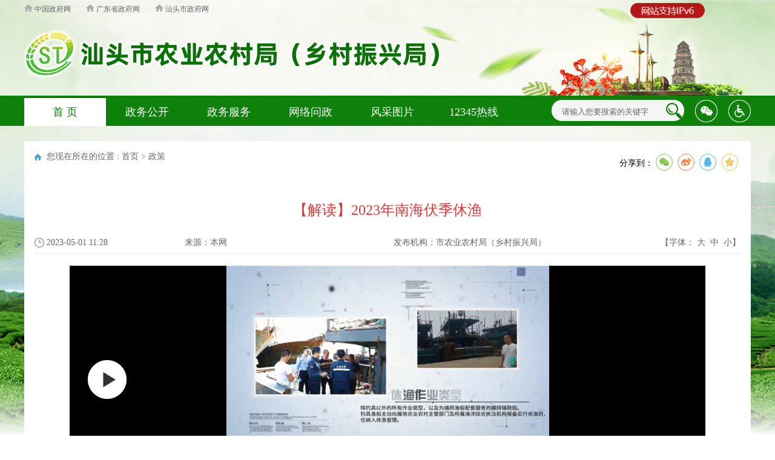

--- FILE ---
content_type: text/html; charset=utf-8
request_url: https://www.shantou.gov.cn/nyj/zwgk/bmwj/content/post_2216159.html
body_size: 7354
content:
<!doctype html>

<html>

<head>

<meta charset="utf-8" />
<meta name="SiteName" content="市农业农村局（扶贫开发办公室）"/>
<meta name="SiteDomain" content="www.shantou.gov.cn"/>
<meta name="SiteIDCode" content="4405000014"/>
<meta name="others" content="页面生成时间" />
<meta name="viewport" content="width=device-width, initial-scale=1.0,  minimum-scale=1.0, maximum-scale=1.0, user-scalable=no" />
<meta name="SiteDomain" content="www.shantou.gov.cn"/>
<meta name="SiteIDCode" content="4405000014"/>
<meta name="ColumnName" content="政策" />
<meta name="ColumnDescription" content="发布部门文件和政策解读。"/>
<meta name="ColumnKeywords" content="部门文件，政策解读"/>
<meta name="ColumnType" content="其他"/>
<meta name="ArticleTitle" content="【解读】2023年南海伏季休渔"/>
<meta name="PubDate" content="2023-05-01 11:28"/>

<title>【解读】2023年南海伏季休渔_政策_汕头市农业农村局（乡村振兴局）</title>

<meta name="viewport" content="width=device-width, initial-scale=1.0,  minimum-scale=1.0, maximum-scale=1.0, user-scalable=no" />

<link rel="stylesheet" type="text/css" href="css/list.css">

<link rel="stylesheet" type="text/css" href="css/common.css">

<link rel="stylesheet" type="text/css" href="css/nyindex.css">

<link rel="stylesheet" type="text/css" href="css/nypindex.css">

<script type="text/javascript" src="js/jquery.js"></script>

</head>

<body>

	<script language="javascript">

      function doZoom(size1,size2,size3,size4){

			document.getElementById('zoomcon').style.fontSize=size4+'px';

			$("#zoomcon div").css({"font-size":size4+'px'});

			$("#zoomcon p").css({"font-size":size4+'px'});

			$("#zoomcon span").css({"font-size":size4+'px'});

			$("#zoomcon font").css({"font-size":size4+'px'});

			$("#zoomcon ul").css({"font-size":size4+'px'});

			$("#zoomcon li").css({"font-size":size4+'px'});

			$("#zoomcon a").css({"font-size":size4+'px'});

		}

        </script>

<!--头部-->

<div id="div1"><img src="/images/ipv6_r.png" /></div>
     <style>    
    #div1{    
     width: 82px;        
     height: 22px;       
     position: absolute;  
     z-index: 999;      
     top: 5px;        
     left: 81.3%; 
  }

#div1 img{    
     width: 123.4px;     
     height: 25px;  
  }
 </style>
 <link rel="stylesheet" href="//g.alicdn.com/de/prismplayer/2.7.4/skins/default/aliplayer-min.css" />
<script charset="utf-8" type="text/javascript" src="//g.alicdn.com/de/prismplayer/2.7.4/aliplayer-min.js"></script>

<script language="javascript">

	function checkSubmit() {

		if (document.getElementById('keywords').value == '' || document.getElementById('keywords').value == '请输入您要搜索的关键字')

			alert('请输入关键字！');

		else

			document.pageform.submit();

	}



	function jmpser1() {

		if (document.all.pageform1.keywords.value == "请输入您要搜索的关键字") {

			alert("请输入关键字！");

			return;

		}



		document.all.pageform1.action = "https://www.shantou.gov.cn/sousuo/index.html?id=4967&sid=754001&keywords=";

		document.all.pageform1.submit();

	}

</script>

<script type="text/javascript">

	$(document).ready(function(){

		if($(".weixinif").html().replace(/\s+/g,"")==""){

			$("#weixin").hide();

		}

		if($(".weiboif").html().replace(/\s+/g,"")==""){

			$("#weibo").hide();

		}

	})

</script>

<div class="weixinif" style="display:none">

	微信

</div>

<div class="weiboif" style="display:none">

	微博

</div>

<div class="head">

	<div class="top">

		<div class="w1200">

			<div class="time">

				<li><a href="http://www.gov.cn/" target="_blank"><img

						 src="images/linkhome.png" alt="首页图标" /> 中国政府网</a></li>

				<li><a href="http://www.gd.gov.cn/" target="_blank"><img

						 src="images/linkhome.png" alt="首页图标" /> 广东省政府网</a></li>

				<li><a href="http://www.shantou.gov.cn" target="_blank"><img src="images/linkhome.png" alt="首页图标" />

						汕头市政府网</a></li>

			</div>

			<div class="topdiv">

				<div class="logo">

					<a href="/nyj" target="_parent">



							<p><img src="images/e312045407a9456b93dacabbac08655f.png" border="0"><br>

</p>



					</a>

				</div>
			</div>

		</div>

	</div>

	<div class="nav">

		<div class="w1200">

			<ul class="navli">

													<li class="onnavli"><a href="https://www.shantou.gov.cn/nyj/index.html" target="_parent">首 页</a></li>
																			<li><a href="http://www.shantou.gov.cn/stsnyncj/gkmlpt/index" target="_parent" title='政务公开' >政务公开</a></li>
																			<li><a href="http://www.gdzwfw.gov.cn/portal/branch-hall?orgCode=006998078" target="_parent" title='政务服务' >政务服务</a></li>
																			<li><a href="/cnst?s=4" target="_parent" title='网络问政' >网络问政</a></li>
																			<li><a href="https://www.shantou.gov.cn/nyj/fctp/index.html" target="_parent" title='风采图片' >风采图片</a></li>
												<li><a href="http://12345.shantou.gov.cn/"  target="_parent" title='12345热线' >12345热线</a></li>

			</ul>

			<ul class="navsea">

				<div class="nyhelp">

					<li class="wzahelp"><a href="javascript:void(0)" id="cniil_wza" target="_parent"><img src="images/nyhelp.png" alt="无障碍"></a></li>
<!-- NFC_INCLUDE id="20453" -->
<script src="//wza.shantou.gov.cn/dist/aria.js?appid=0c716c4f0ee23f211c310452a43a1f0a" charset=	"utf-8"></script>
				</div>

				<div class="weixin"  id="weixin" >

					<li class="wxpic">

						<img src="images/nyweixin.png" alt="" />

					</li>

					<li class="wxewm">

<img src ='images/de968803b64a41928425c0f8b5524f5f.png' width="164" height="117" />

					</li>

				</div>

				<div class="weibo"  id="weibo" style="display: none;">

					<li class="wxpic">

						<img src="images/nyweibo.png" alt="" />

					</li>

					<li class="wxewm">



					</li>

				</div>

				<div class="sea">

					<form name="pageform" method="get" action="https://www.shantou.gov.cn/sousuo/index.html?id=4967&sid=754001&keywords="

					 style="padding:0; margin:0;align:center;" id="pageform" target="_blank">

						<li class="sea_input">
							<input type="hidden" name = 'id' value="4967" />
							<input type="hidden" name = 'sid' value="754001" />
							<input type="text" value="请输入您要搜索的关键字" onblur="if(this.value==''){this.value='请输入您要搜索的关键字'}" id="keywords" name="keywords"

							 onfocus="this.value=''">

						</li>

						<li class="sea_botton">

							<input type="button" style="cursor:pointer" onclick="checkSubmit();">

						</li>

					</form>

				</div>



			</ul>

		</div>

	</div>

</div>

<!--max-width: 940px-->

<div id="page" class="gridContainer">

	<div class="header-xs">

		<div class="header-xs-main">

			<span class="icon-xs-search"></span>

			<div class="header-xs-logo">

				<a href="https://www.shantou.gov.cn/nyj/" target="_parent">


						<p><img src="images/e312045407a9456b93dacabbac08655f.png" border="0"><br></p>

				</a>

			</div>

			<span class="icon-xs-mainnav"></span>

		</div>
			<nav class="mainnav-xs" style="display: none;">
				<ul>
                         <!--include 首页 4967-->
						 							<li><a href="https://www.shantou.gov.cn/nyj/index.html" target="_parent">首  页</a></li>
						                        <li><a href="/stsnyncj/gkmlpt/index"  target="_parent" title='政务公开' >政务公开</a></li>
                    
                        <li><a href="http://www.gdzwfw.gov.cn/portal/branch-hall?orgCode=006998078"  target="_parent" title='政务服务' >政务服务</a></li>
                        <!--include 网络问政 5000-->
						 							<li><a href="http://www.shantou.gov.cn/cnst?s=4" target="_parent" title="网络问政">网络问政</a></li>
						                         <!--include 风采图片 5001-->
						 							<li><a href="https://www.shantou.gov.cn/nyj/fctp/index.html" target="_parent" title="风采图片">风采图片</a></li>
						                    

                    </ul>
					 <div class="clear"></div>
			</nav>
		
		
		<div class="header-xs-search" style="display:none;">

			<form onkeypress=if(event.keyCode==13){jmpser1();} id=pageform1 onSubmit="return false;" method=get name=pageform1

			 action="" target=_blank>

				<input type="hidden" name = 'id' value="4967" />
				<input type="hidden" name = 'sid' value="754001" />

				<INPUT onBlur="if(this.value==''){this.value='请输入您要搜索的关键字'}" name="keywords" onfocus="this.value=''" maxLength=100

				 value=请输入您要搜索的关键字>

				<span onClick="jmpser1();" style="cursor:pointer;">搜索</span>

				<div class="clear"></div>

			</form>

		</div>

	</div>

</div>

<!--end  max-width:940px-->

<!--end头部-->

<div class="main mar">

  <div class="mainpad color">

    <div class="list_title">

      <div class="dqwz fl">您现在所在的位置 :

    <span id="NFC_CURPATH"><a href="https://www.shantou.gov.cn/">首页</a>&nbsp;&gt;&nbsp;<a href="https://www.shantou.gov.cn/nyj/">市农业农村局（乡村振兴局）</a>&nbsp;&gt;&nbsp;<a href="https://www.shantou.gov.cn/nyj/zwgk/">政务公开</a>&nbsp;&gt;&nbsp;<a href="https://www.shantou.gov.cn/nyj/zwgk/bmwj/">政策</a><span>
<script>

  //修改面包屑首页的地址
  var str = $(".dqwz").html();
  //删除原有的"首页"和对应分隔符
  $(".dqwz").html(str.replace('&nbsp;&gt;&nbsp;', '' ));
  $(".dqwz a").eq(0).remove();
  $(".dqwz a").eq(0).html("首页");
var tmp= $(".dqwz").html();
if(tmp.indexOf("页面要素")>-1 || tmp.indexOf("图片新闻")>-1){
	$("#NFC_CURPATH").html( $(".dqwz a").eq(0) );
}
</script>

      </div>

      <div class="fr">

       <link href="css/share.css" rel="stylesheet"/>
 <div class="content_shareIcon" >
                分享到：<div id="share-1" style="display: inline-block;" data-sites="wechat ,weibo, qq, qzone"></div>
            </div>



<script src="js/jquery.share.min.js"></script>
<script>
    $('#share-1').share();
    $('#share-2').share({sites: ['qzone', 'qq', 'weibo','wechat']});
    $('#share-3').share();
    $('#share-4').share();
</script>  

      </div>

      <div class="clear"></div>

    </div>

    <div class="article">

      <div class="title_cen">

            <ucaptitle>【解读】2023年南海伏季休渔</ucaptitle>

      </div>

      <div class="con_r1">

        <div class="ly_div">

          <ul>

            <li class="c_time">

            	<PUBLISHTIME>2023-05-01 11:28</PUBLISHTIME>

            </li>

            <li class="c_ly">来源：<span id="ly">本网</span></li>

            <li class="c_fbjg">发布机构：<span id="xxgkfbjg"></span></li>

            <li class="c_zt">【字体：

              <script language="javascript"></script>

              <a onClick="this.href='javascript:doZoom(18,16,16,18);'">大</a>&nbsp; <a href="#" onClick="this.href='javascript:doZoom(18,16,16,16);'">中</a>&nbsp; <a href="#" onClick="this.href='javascript:doZoom(18,16,16,14);'">小</a>】</li>

          </ul>

        </div>

      </div>

      <div id="zoomcon">

           <p><div frameborder="0" class="prism-player video nfw-cms-video" material-type="video"  id="video_56089122495253576" style="margin:0 auto"></div>
<script>
    window.__styleInject__ = window.__styleInject__ || function (css) {
        if (!css) return;
        if (typeof (window) == 'undefined') return;
        var style = document.createElement('style');
        if ('styleSheet' in style) {
            style = document.createElement('div');
            style.innerHTML = 'x<style>' + css + '</style>';
            style = style.lastChild;
        } else {
            style.innerHTML = css;
        }
        var head = document.getElementsByTagName('head')[0];
        head.appendChild(style);
        return css;
    };
    
    window.__resetPlayerOpt__ = window.__resetPlayerOpt__ || function (opt) {
        opt.width = opt.width ? (opt.width + '') : '100%';
        opt.height = opt.height ?  (opt.height + '') : '300px';
        
        if (opt.width.indexOf('%') === -1 && opt.width.indexOf('px') === -1) {
            opt.width = opt.width + 'px';
        }
        
        if (opt.height.indexOf('%') === -1 && opt.height.indexOf('px') === -1) {
            opt.height = opt.height + 'px';
        }
        if (!!window.navigator.userAgent.match(/AppleWebKit.*Mobile.*/)) {
            if (opt.custom_priority) {
                if (opt.width && typeof opt.width === 'string' && opt.width.indexOf('%') > -1) {
                    window.__styleInject__('div#' + opt.id + '.prism-player.video.nfw-cms-video {  width: ' + opt.width + ' !important; height: ' + opt.height + ' !important; }');
                } else {
                    var __pdom = document.getElementById(opt.id);
                    var pwidth = __pdom.parentElement.offsetWidth || document.body.offsetWidth;
                    opt.height = window.parseInt(opt.height) / window.parseInt(opt.width) * pwidth + 'px';
                    opt.width = '100%';
                    window.__styleInject__('div#' + opt.id + '.prism-player.video.nfw-cms-video {  width: ' + opt.width + ' !important; height: ' + opt.height + ' !important; }');
                }
            } else {
                opt.width = '100%';
            }
        } else {
            if (opt.custom_priority) {
                window.__styleInject__('div#' + opt.id + '.prism-player.video.nfw-cms-video {  width: ' + opt.width + ' !important; height: ' + opt.height + ' !important; }');
            }
        }
        return opt;
    };
    
    window.__cms_video_player_instances__ = window.__cms_video_player_instances__ || [];
    window.__cms_viedo_player_opts__ = window.__cms_viedo_player_opts__ || [];
    
    var playerOpt = {"id":"video_56089122495253576","source":"{\"LD\":\"https:\\\/\\\/gdvideo.southcn.com\\\/ff8cc9d0eaf471edbfe70675b3ed0102\\\/3a9c6c0410fa430882bdf71b11bfbab1-96e631caa6e8214bce8541e914abb459-ld.mp4\",\"SD\":\"https:\\\/\\\/gdvideo.southcn.com\\\/ff8cc9d0eaf471edbfe70675b3ed0102\\\/3a9c6c0410fa430882bdf71b11bfbab1-4bfcf6f22fa9c0205a8cd006a5065742-sd.mp4\"}","qualitySort":"asc","format":"mp4","mediaType":"video","cover":"https:\/\/www.shantou.gov.cn\/video\/0\/2\/2307\/2216159_b928b6.jpeg","autoplay":false,"isLive":false,"rePlay":false,"playsinline":true,"preload":false,"language":"zh-cn","controlBarVisibility":"hover","useH5Prism":true,"custom_priority":false,"height":"300px","width":"100%","custom_height":"0px","custom_width":"0px"};
    playerOpt = window.__resetPlayerOpt__(playerOpt);
    if (!window.addEventListener) {
        playerOpt.useFlashPrism = true;
    } else {
        playerOpt.useH5Prism = true;
        playerOpt.cover = "https://www.shantou.gov.cn/video/0/2/2307/2216159_b928b6.jpeg";
    }
    
    window.__cms_video_player_instances__.push(new Aliplayer(playerOpt));
    window.__cms_viedo_player_opts__.push(playerOpt);
    
    
</script></p><p><br/></p><p><br/></p>
      <div id="xgfj2" style="margin-top:20px;">

         <b>相关附件：</b>

        	<ul class="con-gj line padd-t" id="cmspro_reldocuments2">


  </ul>
<script type="text/javascript">

var htm=$("#cmspro_reldocuments").html();
var htm2=$("#cmspro_reldocuments2").html();
    if($.trim(htm)==""){
        $("#xgfj").css('display','none');
    }
    if($.trim(htm2)==""){
        $("#xgfj2").css('display','none');
} 

</script>
        </div>

      </div>

      <div style="width:160px; margin:auto">

        <div class="info_ewm">

          <div id="div_div">

            <div id="qr_container" style="margin:auto; position:relative; ">扫一扫在手机打开当前页</div>

            <canvas id="Canvas" width="160" height="160"></canvas>

          </div>

        </div>

      </div>

      <div class="dy">

        <div class="fr"><a href="#">【TOP】</a>【<a href="#" onClick="window.print();">打印页面</a>】【<a href="#" onClick="window.close();">关闭页面</a>】</div>

        <div class="clear"></div>

      </div>

    </div>

    <div class="clear"></div>

  </div>

</div>



<!--底部-->

<div class="bottom w1200">

	<div class="copyright">

		<div>

			<ul class="copyimg">

			<<script type="text/javascript">document.write(unescape("%3Cspan id='_ideConac' %3E%3C/span%3E%3Cscript  src='//dcs.conac.cn/js/20/312/0000/45003437/CA203120000450034370002.js' type='text/javascript'%3E%3C/script%3E"));</script>

			 <script id="_jiucuo_" sitecode='4405000014' src='https://zfwzgl.www.gov.cn/exposure/jiucuo.js'></script>

			</ul>

			<ul class="copyli">    

				<li>

				    <span>主办：汕头市人民政府办公室</span>

					<span>技术保障：汕头市政务服务中心</span>

                  

                   
   <span><a href='https://www.shantou.gov.cn/nyj/ymys/db/lxwm/content/post_931007.html'  target="_blank">联系我们</a></span>  

                      <span><a href='https://www.shantou.gov.cn/nyj/ymys/db/wzdt/content/post_1275099.html'  target="_blank">网站地图</a></span>
               

				</li>

				<li>

					 <span>网站标识码：4405000014</span>

                    <span><a target="_blank"  href="https://beian.miit.gov.cn/">备案号：粤ICP备05066684号-1</a></span>

					<span><a target="_blank" href="http://www.beian.gov.cn/portal/registerSystemInfo?recordcode=44051102000227"><img src="images/ga.png" alt="">粤公网安备 44051102000227号</a></span>

                       

				</li>

			</ul><ul>

			  <li class="zct"><a href="http://www.12377.cn/" target="_blank"><img src="images/foot_jbzx.png" alt=""></a></li></ul>

		</div>

	</div>

</div> 


<script language="JavaScript">var _trackDataType = 'web';var _trackData = _trackData || [];</script>



<style>

         .alert-mengban{position: fixed;top: 0px;left: 0px;z-index: 1000;background: #ccc;opacity: 0.8 !important;filter: alpha(opacity=80) !important;width: 100%;height: 100%;display: none;}

        .alert-warning{position: fixed;left: 50%;top:-400px;margin-left:-300px; width: 600px;height: 160px;background:#fff;z-index: 1001;display: none;}

        .alert-delete{width: 100%;height: 38px;position: relative;}



        .alert-delete span{position: absolute;top:10px;right: 10px; width: 19px;height: 19px;background: url(images/2018_delete.png) center center no-repeat;cursor:pointer;}

        .alert-wzsm{width: 560px;height: 30px;margin: 0px auto 0; line-height: 28px;font-size: 18px;color: #000;text-align: center;font-family:"Microsoft YaHei"; padding-bottom: 15px;}

        .alert-wzsm p{font-size:18px;font-family:"Microsoft YaHei";}

        .alert-footer{width: 100%; font-size: 16px;color: #000;}

        .alert-footer span{cursor: pointer;float: left;font-family:"Microsoft YaHei";}

        .continue{width: 124px;height: 30px;display:inline-table; background-color:#347bd7;border:2px solid;border-radius:25px; color:#FFFFFF; text-align:center; line-height:30px;}

        .fangqi{line-height: 30px;font-size: 16px;color: #347bd7;margin-left: 30px;}

        .xuanze{width: 210px;height: 42px;margin: 13px auto 0;}





        @media only screen and (max-width: 414px) {

            .alert-warning{position: fixed;left:2%;top:-400px;margin-left:0; width: 96%;height: auto;background: #fff;background-size: 100%; z-index: 1001;}

            .alert-wzsm{width: 80%;height: auto;margin: 15px auto 0; line-height: 28px;font-size: 18px;color: #000;text-align: center; }

            .alert-wzsm p{font-size:18px;}

            .alert-footer{width: 100%; height: 70px;line-height: 70px;font-size: 18px;color: white;margin-top: 10px;}

            .continue{ width: 124px;height: 30px;background-size: 100%; display:inline-table; background-color:#000099;}



        }

        

    </style>

<a id="hash"  href="javascript:void(0)" onclick="return false;"></a>

	<div class="alert-warning">

	          <div class="alert-delete">

		   <span id="closets"></span>

		</div>	

		<div class="alert-wzsm">

			<p>您访问的链接即将离开“汕头市农业农村局（扶贫开发办公室）门户网站”，是否继续？</p>

			<p id="outUrl" style="display: none"></p>

		</div>

		<div class="alert-footer">		

		     <div class="xuanze">

                              <span class="continue" onclick="window.open(outUrl.innerText);document.getElementById('closets').click();">继续访问</span>	

			<span class="fangqi">放弃</span>	

		     </div>

		</div>



	</div>

	<div class="alert-mengban"></div>



<div class="Whidden" style="display:none">



</div>
<script>window.NFCMS_SITE_ID=754001;window.NFCMS_PUB_TYPE="post";window.NFCMS_POST_ID="2216159";window.NFCMS_CAT_ID="4972";</script><script src="//statistics.gd.gov.cn/scripts/s.js?t=1763743074" async></script>




<script>



$("a").each(function(){

    var htm=$(this).html();

    $(this).click(function(){

		if(this.href!=""&&this.href.toLowerCase().indexOf("javascript")==-1&&this.href.toLowerCase().indexOf("www.shantou.gov.cn")==-1&&this.href.toLowerCase().indexOf("www.st.gov.cn")==-1&&this.href.toLowerCase().indexOf("st.gov.cn")==-1&&this.href.toLowerCase().indexOf("zwgk.shantou.gov.cn")==-1&&this.href.toLowerCase().indexOf("ysq.shantou.gov.cn")==-1&&this.href.toLowerCase().indexOf("yjx.shantou.gov.cn")==-1&&this.href.toLowerCase().indexOf("zwgk.st.gov.cn")==-1&&this.href.toLowerCase().indexOf("ysq.st.gov.cn")==-1&&this.href.toLowerCase().indexOf("yjx.st.gov.cn")==-1&&this.href.toLowerCase().indexOf("wz.shantou.gov.cn")==-1&&this.href.toLowerCase().indexOf("wz.st.gov.cn")==-1&&this.href.toLowerCase().indexOf("daj.shantou.gov.cn")==-1&&this.href.toLowerCase().indexOf("javascript:next")==-1){



		document.getElementById('outUrl').innerText=this.href;

	          document.getElementById('hash').click();

		$(".alert-mengban").fadeIn(200);

		$(".alert-warning").delay(200).show().animate({top:"200px"}, 300);

		$("#closets,.fangqi,.alert-mengban").click(function() {

			$(".alert-warning").animate({top:"-400px"}, 200).hide(300);

			$(".alert-mengban").delay(300).fadeOut(300);

		});

		$(".continue").click(function(){			

		       $(".alert-warning").hide(200);

	                 $(".alert-mengban").delay(200).fadeOut(200);

		})

		



		return false;



		}

        });

    });







$("select").on("change",function () {

 var opVal = $(this).find("option:selected").val();

 

 if(opVal!=""&&opVal.toLowerCase().indexOf("javascript")==-1&&this.href.toLowerCase().indexOf("www.shantou.gov.cn")==-1&&this.href.toLowerCase().indexOf("www.st.gov.cn")==-1&&this.href.toLowerCase().indexOf("st.gov.cn")==-1&&this.href.toLowerCase().indexOf("zwgk.shantou.gov.cn")==-1&&this.href.toLowerCase().indexOf("ysq.shantou.gov.cn")==-1&&this.href.toLowerCase().indexOf("yjx.shantou.gov.cn")==-1&&this.href.toLowerCase().indexOf("zwgk.st.gov.cn")==-1&&this.href.toLowerCase().indexOf("ysq.st.gov.cn")==-1&&this.href.toLowerCase().indexOf("yjx.st.gov.cn")==-1&&this.href.toLowerCase().indexOf("wz.shantou.gov.cn")==-1&&this.href.toLowerCase().indexOf("wz.st.gov.cn")==-1&&this.href.toLowerCase().indexOf("daj.shantou.gov.cn")==-1&&this.href.toLowerCase().indexOf("javascript:next")==-1){



                document.getElementById('outUrl').innerText=opVal;

                document.getElementById('hash').click();

                $(".alert-mengban").fadeIn(200);

                $(".alert-warning").delay(200).show().animate({top:"200px"}, 300);

                $("#closets,.fangqi,.alert-mengban").click(function() {

                    $(".alert-warning").animate({top:"-400px"}, 200).hide(300);

                    $(".alert-mengban").delay(300).fadeOut(300);

                });

                $(".continue").click(function(){

                    $(".alert-warning").hide(200);

                    $(".alert-mengban").delay(200).fadeOut(200);

                })





                return false;



            }



})

</script>


<!--非本域名链接跳转弹窗-->

<!--end底部-->



<script language="javascript">

  var websitename = "市农业农村局（乡村振兴局）";

  var webjg = "市农业农村局（乡村振兴局）";

      // function doZoom(size1, size2, size3, size4) {

      //  document.getElementById('zoom').style.fontSize = size4 + 'px';

      // }

      $(function() {

        var sourceText = $('#ly').text();//来源

        var xxgkfbjg = $('#xxgkfbjg').text();//来源

        // alert(sourceText);

        if( null==sourceText|| ""==sourceText ){

          $('#ly').text(websitename);

        }

        if( null==xxgkfbjg|| ""==xxgkfbjg ){

          $('#xxgkfbjg').text(webjg);

        }

      });

    </script>

    <script type="text/javascript" src="js/jquery.qrcode.js"></script>

    <script type="text/javascript" src="js/qrcode.js"></script>

    <script type="text/javascript" src="js/phone.js"></script>

    <script type="text/javascript" src="js/jquery.backstretch.js"></script>

    <script>

      $(function() {

        $.backstretch(["images/bodybg.png"]);

        $("body").backstretch(["images/bodybg.png"], {

          duration: 30000

        });

      });

    </script>

</body>

</html>

--- FILE ---
content_type: text/css
request_url: https://www.shantou.gov.cn/nyj/zwgk/bmwj/content/css/list.css
body_size: 1207
content:
@charset "utf-8";
/* CSS Document */
body{ padding:0px; margin:0px; font-family:"微软雅黑";font-size:14px;
	background: url(../images/bodybg.png);
    background-repeat: no-repeat;
    background-position: center top;
	background-attachment: fixed;
}

a{ text-decoration:none; color:#666666;}
a:hover{color:#cc0000;}
.clear{ clear:both;}
.mar{ margin:0px auto; width:1200px;margin-top: 25px; margin-bottom: 25px;}
.mainpad{ padding:17px;}
.list_con{ padding-top:15px;}
.list_left{ width:200px; float:left;}
.list_left li a{ display:block;background:#eff4f8;color:#0675bd; font-size:15px;padding-left:15px; padding-top:12px; padding-bottom:12px; margin-bottom:1px;}
.list_left li:hover a{background:#0d810a;color:#fff;}
.list_left li.hover a{background:#0d810a;color:#fff;}
.list_left li.hover a{color:#fff;}
.list_left li{color:#fff;}
.list_left li a{color:#0d810a; }
.list_right{ width:930px; float:right; min-height:800px; border-left:1px solid #eee; padding-left:15px;}
.list_title{ padding-bottom:15px;}
.dqwz{background:url(../images/wz.png) no-repeat 0px; padding-left:20px;color:#666;}
.list_title h3{color:#0d810a; font-size:24px; font-weight:lighter;}
.list_right li{ background:url(../images/bg_12.png) no-repeat 0px 19px; padding-left:15px; padding-top:10px; padding-bottom:10px; font-size:16px; position: relative; padding-right:100px; border-bottom:1px dashed #ddd;}
.list_right li span{position: absolute;top: 12px;right: 0px;color: #666;}
.list_right li a{ line-height: 29px;display: block;}
.list_right_wz{ width:1166px; float:right; min-height:800px;}
.list_right_wz li{ background:url(../images/bg_12.png) no-repeat 0px 19px; padding-left:15px; padding-top:10px; padding-bottom:10px; font-size:16px; position: relative; padding-right:100px; border-bottom:1px dashed #ddd;}
.list_right_wz li span{position: absolute;top: 12px;right: 0px;color: #666;}
.list_right_wz li a{ line-height: 29px;display: block;}

.article{ padding-top:10px;}

.ly_div{line-height: 35px; overflow:hidden;margin-top: 20px; border-bottom: 1px solid #e5e5e5; margin-bottom: 20px; color:#666}
.ly_div a{color:#666}
.ly_div li{ float:left;}
.c_time{background:url(../images/2016_info_time.gif) left no-repeat; padding-left:20px;width: 228px;}
.c_ly{width: 345px;}
.c_fbjg{}
.c_zt{margin: 0px !important;float: right!important;}
.c_fx{float: right; width:150px; margin-top: 5px; padding:0; margin-right:0}
.ly_div a{color:#666;}
.title_cen{color: #df3a39;font-size: 24px;}
#zoomcon{width: 90%;margin: 0px auto;color: #666;font-size: 16px; line-height:30px; min-height: 450px;}
.title_cen{ margin-top:20px; text-align:center;}
.list_tt{ line-height:30px; color:#666;}
.list_tt h3{line-height: 50px;color: #df3a39;text-align: center;font-size: 30px;font-weight: lighter;}
#zoomcon{}
/**二维码和打印***/
.info_ewm {clear: both;padding: 30px 0 25px;text-align: center;color: #999;line-height: 25px;}
.dy { height: 50px;line-height: 50px;border-top: 1px solid #e5e5e5;}

.zwgk_comr1 {width: 95%; margin: auto; border: #ccc solid 1px;padding: 5px 0;line-height: 20px;color: #666;}
.zwgk_comr1 td {padding: 5px;}
.zwgk_comr1 strong { color: rgb(83, 83, 83);}
.zwgk_comr1 li strong { padding-left: 80px;}
.zwgk_comr1 li{ line-height:30px;}
.zwgk_comr1 li span{ display:block; float:left; width:50%;}


--- FILE ---
content_type: text/css
request_url: https://www.shantou.gov.cn/nyj/zwgk/bmwj/content/css/common.css
body_size: 762
content:
/* 通用 */
body,div,span,ul,li,h1,h2,h3,h4,ol,dl,dt,dd,img,a,p,clear{ padding:0; margin:0; list-style:none; border:0;}
input,textarea{font-family:"微软雅黑";  border:0;}
.bor0{ border:0px;}
.mar0-b{ margin-bottom:0px!important;}
.mar0{ margin:0px!important;}
.mar-t{margin-top:10px;}
.mar-b{margin-bottom:10px;}
.mar-l{margin-left:10px;}
.mar-r{margin-right:10px;}
.mar-t2{margin-top:20px;}
.mar-t3{margin-top:20px;}
.mar-t4{margin-top:20px;}
.padd-t{padding-top:10px;}
.padd-b{padding-bottom:10px;}
.padd-l{padding-left:10px;}
.padd-r{padding-right:10px;}
.padd-tblr{padding:10px;}
.padd-tlr{padding:10px 10px 0 10px;} 
.padd-lrb{padding:0 10px 10px 10px;}
.padd-lr{padding:0 10px;}
.padd-tb{padding:10px 0;}
.fl{float:left;}
.fr{float:right;}
.text{text-align:center;}
.line{line-height:30px;}
.font-b{font-weight:bold;}
.font-n{font-weight:normal;}
.color{background-color:#FFF;}
.font2{font-size:12px;}
.font6{font-size:16px;}
.font8{font-size:18px;}
.font20{font-size:20px;}
.font26{font-size:26px;}
.border{border:#CCC solid 1px;}
.grey{color:#666666;}.grey a{color:#666666;}.grey a:hover{color:#a10000;}
.dgrey{color:#9e9e9e;}.dgrey a{color:#9e9e9e;}.dgrey a:hover{color:#a10000;}
.white{color:#FFF;}.white a{color:#FFF;}.white a:hover{color:#FFF;}
.blue{color:#279e27;}.blue a{color:#279e27;}.blue a:hover{color:#a10000;}
.black{color:#000000;}.black a{color:#000000;}.black a:hover{color:#a10000;}
.red{color:#db1010;}.red a{color:#db1010;}.red a:hover{color:#a10000;}
.dblue{color:#00598e;}.dblue a{color:#00598e;}.dblue a:hover{color:#00598e;}
.green{color:#279e27;}.green a{color:#279e27;}.green a:hover{color:#cc0000;}
.orange{color:#d86c00;}.orange a{color:#d86c00;}.orange a:hover{color:#cc0000;}
.yellow{color:#ffff00;}.yellow a{color:#ffff00;}.yellow a:hover{color:#ffff00; }

.info_ewm{clear:both;padding:30px 0 25px;text-align:center; color:#999; line-height:25px;}



--- FILE ---
content_type: text/css
request_url: https://www.shantou.gov.cn/nyj/zwgk/bmwj/content/css/nypindex.css
body_size: 3170
content:
@charset "utf-8";

/* CSS Document */

/*手机版样式*/

	/**top**/



#page{

	display: none;

}



@media (max-width: 940px) {

	.main-bjpd{

		padding-top: 75px;

	}

	.main-mtb25{

		margin: 0;

	}

	.main0lf{

		display: none;

	}

	.head{

		display: none;

	}

	#page{

		display: block;

	}

	.header-xs-search form{ width:80%; margin:auto;}

	#page{display: block;z-index: 999999;position: fixed; width: 100%;}

	.index_content{padding-top: 80px!important;}

	.header-xs{ display:block;}

	.header{ display:none;}

	.mar{ width:auto !important;}

	.header-xs-main{ height:60px; background:#0d810a;position: relative;box-shadow: 0 0 5px rgba(0,0,0,0.4); z-index: 9;}

	.icon-xs-search {display: block; width: 20px; height: 20px;background: url(../images/2016_480_top_search.png) no-repeat; position: absolute; left: 20px;top: 50%;margin-top: -10px;cursor: pointer;}

	.icon-xs-mainnav{display: block;width: 25px;height: 60px;background: url(../images/2016_480_top_mainnav.png) no-repeat center center;position: absolute; right: 20px; top: 0;cursor: pointer;}

	.header-xs-logo{position: absolute;top: 0;left: 50%;margin-left: -100px;}

	.header-xs-logo a {display: block;width: 200px; height: 60px;}

	.header-xs-logo img{ height:40px; margin-top:10px;}

	.logo_img{ float:left;}

	.wsly{ height:auto;}

	.plogo_font{ float:right; width:150px; color:#fff; margin-top:13px; font-weight:bold;font-size: 16px;}

	.plogo_font span{ display:block; font-size:12px; font-weight:lighter;}

	#searchForm2{ width:80%; margin:0px auto;}

	.header-xs-search{height: 32px; background:#fff; padding-top:10px; padding-bottom:10px; border-bottom:2px solid #0d810a;}

	.header-xs-search input{ border:1px solid #ddd; float:left; padding-left:10px; height:28px; line-height:28; width:80%;}

	.header-xs-search span{ display:block; float:left; width:15%; height:30px; height:30px; background:#0d810a; text-align:center; line-height:30px; color:#fff;}

	.icon-xs-mainnav.ms { background-image: url(../images/2016_480_close.png); }

	.mainnav-xs{height: 80px; background: rgba(203,225,240,0.95);padding: 8px 0;}

	.mainnav-xs li {float: left;width: 25%;padding: 6px 0; text-align:center;}

	.mainnav-xs li a {color: #0d810a;font-weight: bold;font-size: 15px;}



		/*文章页*/

	.cen-div{

	    width:  auto!important;

	    margin-top: 0 !important;

	    padding-top: 60px;

	  }

	.listpo{

	  	width: 100% !important;

	  	height: auto !important;

	  	line-height: 29px !important;

		margin-bottom:10px;

	 }



	.zwgk_comr1 li strong { padding-left:0px;}

	.zwgk_comr1 li span{ width:100%}

	.listwzy{ height:auto; overflow:hidden;}

	.zwgk_comr1 ul{ padding:15px;}



	#zoomcon img{max-width: 480px!important; height: auto!important;}

    #listtCon img{max-width: 480px!important; height: auto!important;}

}

/* lg */

@media (max-width: 1200px) {

	.main0rlil b{ display:inline!important; float:none!important; font-weight: normal; white-space:inherit; overflow:inherit;

text-overflow:inherit;}

.main0r ul{ height:auto!important;line-height: 25px;}

.adddz .main0rlil{ height:auto;}

.adddz:hover .main0rlil .main0rlil_span{ display:none}

	.w1200{

		width: auto !important;

	}

	/*头部*/

	.head{

		width: auto !important;

		min-width: auto !important;

	}

	.nav{

		width: auto !important;

		padding-left: 15px !important;

		padding-right: 15px !important;

	}

	.nav .w1200 .navli li{

		width: auto !important;

	}

	.navlawidth{

	    width: auto!important;

    }

    .navlawidth2{

    	width: auto!important;

    }

	.nav .w1200 .navli li a{

		padding-left: 15px !important;

		padding-right: 15px !important;

	}

	.time{

		display: none;

	}

	.logo{

		margin-left: 15px !important;

	}

	.navsea{

		width: 30% !important;

		margin-left: 0 !important;

	}

	.weixin{

		display: none;

	}

	.navli{

		width: 70% !important;

	}

	.main01{

		padding-left: 10px !important;

		padding-right: 10px !important;

		height: auto !important;

	}

	/*头部轮播*/

	.banner2 {

	    width: 100% !important;

	    height: 283px;

	}

	.banimg2 li {

	    width: 100% !important;

	    height: 283px;

	}

	.banimg2 {

    	width: 100% !important;

	}

	.changes{

	    width: 100% !important;

		position: static;

	}

	.changes li{

	    top: 100px !important;

		z-index: 99999 !important;

	}

	#bannext {

		left: 100% !important;

		margin-left: -40px !important;

	}

	/*通知公告*/

	.main02{

		width: auto !important;

		margin-left: 10px !important;

		margin-right: 10px !important;

	}

	.main02l {

    	/*display: none;*/

    	width: 90px !important;

    	

	}

	.main02l a{

		font-size: 18px !important;

	}

	.main02l img{

		display: none;

	}

	.main02r {

	    width: 85% !important;

	    height: 70px !important;

	}

	.main02rr {

		width: 100% !important;

	}

	.main02rr ul li{

		width: 50% !important;

		margin: 0 !important;

		overflow: hidden;

	}

	.main02rl{

		display: none;

	}



	/*图片新闻*/

	.main0{

		width: auto !important;

		height: 100% !important;

	}

	.banner{

		width: 49% !important;

	}

	.banimg{

		width: 100% !important;

	}

	.banimg li{

		width: 100% !important;

	}

	.baninf{

		width: 100% !important;

		position: relative !important;

		top: 100% !important;

		margin-top: -42px !important;

		background-size: 100% 100%;

	}

	.baninf_title{

		width: 70% !important;

	}

	.baninf_title li{

		width: 100% !important;

	}

	.baninf_dot{

		position: absolute !important;

		right: 20px !important;

	}

	.news_div{

		width: 49% !important;

		margin-left: 0 !important;

		padding-left: 2% !important;

	}

	.news_bottop{

		overflow: hidden;

	}

	.news_bot li{

		overflow: hidden;

	}

	.news_bot li .title{

		width: 80% !important;

		overflow: hidden;

	}

	.news_bot li .fbtime{

		width: 20% !important;

		right: 0 !important;

		text-align: right !important;

	}

	

	.main0r{

		width: 100% !important;

		height: auto !important;

		margin: 0 !important;

	}

	.main0r ul{

		width: 48% ;

		float: left !important;

		margin: 1% !important;

		margin-top: 1% !important;

	}

	.main0rli{

		margin-top: 1% !important;

		margin-bottom: 0.5% !important;

	}

	.main0rlil{

		width: 85% !important;

	}

	.main0rlir{

		width: 15%;

	}

	.main0rlil{  

		width: 85%;

	}

	.main01r_u03{

		height: 160px !important;

	}

	.main01r_u03 a{

		line-height: 160px !important;

	}

	

	/*个性化一*/

	.main0lf{

		margin-top: 0 !important;

		width: 100% !important;

	}

	.main0lf li{

		width: 25% !important;

	}

	

	/*个性化二*/

	.main03{

		height: 100% !important;

	}

	.main03>div{

		margin-top: 15px !important;

		padding-left: 0 !important;

	}

	.main03 .main03_div1{

		width: 49% !important;

	}

	.main03 .main03_div2{

		width: 49% !important;

		margin-left: 1% !important;

	}

	.main03 .main03_div3{

		width: 100% !important;

		margin-left: 0 !important;

		margin-bottom: 15px !important;

	}

	.main03 .main03_div3 .news_bot li{

		width: 98% !important;

		margin-left: 1% !important;

	}

	

	/*专题轮播*/

	.main04{

		display: none;

	}

	

	/*底部*/

	.bottom{

		height: auto !important;

		min-width: auto !important;

	}

	.bottom .copyright{

		width: 100% !important;

		height:auto!important;

		/*height: 60px!important;*/

	}

	.copyright div{

		width: auto !important;

		margin-top: 0 !important;

		height: 220px !important;

	/*	height: auto!important;*/

	}



	.copyimg{

		/*display: none;*/

		width: 100%;

    	height: 90px;

    	text-align: center;

	}

	.copyli{

		width: 100% !important;

		text-align: center !important;

	}

	.copyli li{

		height: auto !important;

	}

	.copyli li:last-child{

		/*display: none;*/

	}

	.copyli li:first-child span{

		margin-right: 0 !important;

		/*width: 100% !important;*/

		text-align: center !important;

		display: inline-block !important;

	}

	.copyli li:first-child span a{

		font-size: 14px !important;

	}

	.copyli li:first-child span:nth-child(2){

		/*display: none;*/

	}

	.copyli li:first-child span:nth-child(4){

		/*display: none;*/

	}

	.copyli li:first-child span:nth-child(5){

		/*display: none;*/

	}







}

/* md */

@media (max-width: 768px) {

	.banner2 {

	    width: 100% !important;

	    height: 176px !important;

	}

	.banimg2 li {

	    width: 100% !important;

	    height: 176px !important;

	}

	.banimg2 {

    	width: 100% !important;

	}

	.changes{

		position: static;

		height: 42px;

	}

	.changes li{

		width: 28px;

		height: 42px;

		position: absolute !important;

    	top: 50% !important;

    	margin-top: -21px;

		z-index: 999 !important;

	}

	.changes li img{

		width: 28px;

		height: 42px;

	}

	#bannext {

		left: 100% !important;

		margin-left: -28px !important;

	}

	/*通知公告*/

	.main02rr ul li{

		width: 100% !important;

		margin: 0 !important;

		overflow: hidden;

	}

	.main02r {

	    width: 75% !important;

	    height: 70px !important;

	}

	.main02l {

	    width: 90px !important;

	    margin-right: 5px !important;

	}

	.banner{

		width: 100% !important;

		height: 420px;

	}

	.banimg li{

		height: 420px;

	}

	.news_div{

		width: 100% !important;

		padding-left: 0 !important;

		margin-top: 15px !important;

	}

	/*个性化二*/

	.main03 .main03_div1{

		width: 100% !important;

	}

	.main03 .main03_div2{

		width: 100% !important;

		margin-left: 0 !important;

	}



	/*底部*/

	.bottom{

		height: 67px !important;

		min-width: auto !important;

		background: none !important;

		font-size: 15px !important;

	}



	.bottom .copyright{

		background: #0d810a !important;

	}



}

@media (max-width: 650px) {

	.banner2{

		height: 149px !important;

	}

	.banimg2 li{

		height: 149px!important;

	}

	.banner{

		height: 380px;

	}

	.banimg li{

		height: 380px;

	}

	.main02{

		height: 60px!important;

	}

	.main02l{

		height: 60px;

	}

	.main02l a{

		line-height: 60px;

	}

	.main02r div{

		margin-top: 14px;

	}


}

@media (max-width: 550px) {

	.main01r_u03{

		display: none;

	}

	.main0rli{

		width: 100% !important;

	}

	#zoomcon img{

		max-width: 280px!important;

		height: auto!important;

	}

	#listtCon img{

		max-width: 280px!important;

		height: auto!important;}

	.banner2{

		height: 130px !important;

	}

	.banimg2 li{

		height: 130px!important;

	}

	.banner{

		height: 322px;

	}

	.banimg li{

		height: 322px;

	}

	.changes{

		height: 30px;

	}

	.changes li{

		width: 20px;

		height: 30px;

    	margin-top: -15px;

	}

	.changes li img{

		width: 20px;

		height: 30px;

	}

	#bannext{

		margin-left: -20px!important;

	}

	.main02{

		height: 50px!important;

	}

	.main02l{

		height: 50px;

	}

	.main02l a{

		line-height: 50px;

	}

	.main02r div{

		margin-top: 8px;

	}
	.header-xs-logo img{ height:auto; margin-top:16px; max-width: 116%;}

}

@media (max-width: 480px) {

	.banner2{

		height: 109px !important;

	}

	.banimg2 li{

		height: 109px!important;

	}

	.banner{

		height: 282px;

	}

	.banimg li{

		height: 282px;

	}

	.main02{

		height: 45px!important;

	}

	.main02l{

		height: 45px;

	}

	.main02l a{

		line-height: 45px;

	}

	.main02r div{

		margin-top: 5px;

	}

}

@media (max-width: 414px) {

	.banner2{

		height: 102px !important;

	}

	.banimg2 li{

		height: 102px!important;

	}

	.banner{

		height: 257px;

	}

	.banimg li{

		height: 257px;

	}

}

/* xs */

@media (max-width: 400px) {

	.bottom .copyright{

		width: 100% !important;

		height:auto!important;

		/*height: 60px!important;*/

	}

	.copyright div{

		width: auto !important;

		margin-top: 0 !important;

		height: 250px !important;

	/*	height: auto!important;*/

	}

	.zct img{text-align:center; margin:auto; padding-left:110px;}

}

/* sm */

@media (max-width: 380px) {

	.main02r {

	    width: 65% !important;

	}

}

@media (max-width: 375px) {

	.banner2{

		height: 92px !important;

	}

	.banimg2 li{

		height: 92px!important;

	}

	.banner{

		height: 237px;

	}

	.banimg li{

		height: 237px;

	}

}

@media (max-width: 340px) {

	.banner2{

		height: 88px !important;

	}

	.banimg2 li{

		height: 88px!important;

	}

	.banner{

		height: 207px;

	}

	.banimg li{

		height: 207px;

	}

}

@media (max-width: 300px) {

	.banner2{

		height: 74px !important;

	}

	.banimg2 li{

		height: 74px!important;

	}

	.banner{

		height: 192px;

	}

	.banimg li{

		height: 192px;

	}

}

/*列表文章页*/

@media (max-width: 940px){

  html,body{

    min-width: auto!important;

  }

  .main{

    width: auto!important;

  }

  .mar{

  	margin-top: 0!important;

  }

  .mainpad{

  	padding: 75px 15px 15px 15px!important;

  }

  .info_ewm { display:none;}/*二维码隐藏*/

  .mar_list{ width:auto;}

  .con-left{ display:none;}

  .con-right{ width:100% !important;}

  .column-name{ display:none;}

  .list_div table td{ width:100%!important;}

  .list-right_title{ line-height:30px!important;}

  .list-right_title a{ font-size:18px;}

  .zwgk_comr3{ padding:0px;}

  .cen-div-1 {

    min-height: auto !important;

  }

  .title_cen {

    font-size: 20px !important;

    margin-left: 0;

    margin-right: 0;

}

.con_cen{

	padding-left: 0;

	padding-right: 0;

}

.list_right {

     width: 100%;

    float: right;

    min-height: 800px;

    border-left: none !important;

    padding-left: 0;



}

.list_right li{ padding-right:0;}

.list_right li span {

    position: static;

    color: #666;

    display: block;

}

.list_right_wz {

     width: 100%;

    float: right;

    min-height: 800px;

    border-left: none !important;

    padding-left: 0;



}

.list_right_wz li{ padding-right:0;}

.list_right_wz li span {

    position: static;

    color: #666;

    display: block;

}

.list_left {

    display: none;

}

.fx{

  display: none;

}

.list_tt h3{

  font-size: 20px;

}

/*文章页*/

.listfx{

	width: 100%;

}

.listfx div{

	float: left;

}

.xxys {

	height:100px;

}

.xxys li{

	width: 100%!important;

	padding-top: 0;

	padding-bottom: 0;

}

.xxys li:last-child{

	display: none;

}

.xxys li:first-child span{

	padding-left: 0 !important;

}

.main0rlil b{ display:inline!important; float:none!important; font-weight: normal; white-space:inherit; overflow:inherit;

text-overflow:inherit;}

.main0r ul{ height:auto!important;line-height: 25px;}

.adddz .main0rlil{ height:auto;}

.adddz:hover .main0rlil .main0rlil_span{ display:none}

}



--- FILE ---
content_type: application/javascript; charset=utf-8
request_url: https://www.shantou.gov.cn/nyj/zwgk/bmwj/content/js/jquery.qrcode.js
body_size: 1600
content:
(function( $ ){
	$.fn.qrcode = function(options) {
		var isHtml5 = false;
		if (document.getElementById("Canvas").getContext) {          
			isHtml5 = true;
		}
		// if options is string, 
		if( typeof options === 'string' ){
			options	= { text: options };
		}

		// set default values
		// typeNumber < 1 for automatic calculation
		options	= $.extend( {}, {
			render		: "canvas",
			width		: 256,
			height		: 256,
			typeNumber	: -1,
			correctLevel: QRErrorCorrectLevel.H,
			background : "#ffffff",
			foreground : "#000000"
		}, options);

		var set_logoImg = function(width,height,qrcode){
			var imgElement = $("#logoImg").attr("src");
			if(!imgElement){
				//create the img logo
				var img = $(document.createElement("IMG"))
					   .attr("src", options.src)
					   .attr("id", "logoImg")
					   .css(
					   		{
								"position" : "absolute",
					   			"z-Index" : 1000,
					   			"width" : width * 7 +"px",
					   			"height" : height * 7 + "px",
					   			"left" : ((qrcode.getModuleCount()-1)/2-3)*width+"px",
					   			"top": ((qrcode.getModuleCount()-1)/2-3)*height+"px"
					   		}
					   	).appendTo($('#qr_container'));
			}
		}
		var createCanvas	= function(){
			// create the qrcode itself
			var qrcode	= new QRCode(options.typeNumber, options.correctLevel);
			qrcode.addData(options.text);
			qrcode.make();

			// get canvas element
			var canvas	= $("Canvas").get(0);
			canvas.width	= options.width;
			canvas.height	= options.height;
			var ctx = canvas.getContext('2d');

			// compute tileW/tileH based on options.width/options.height
			var tileW	= options.width  / qrcode.getModuleCount();
			var tileH	= options.height / qrcode.getModuleCount();

			// draw in the canvas
			for( var row = 0; row < qrcode.getModuleCount(); row++ ){
				for( var col = 0; col < qrcode.getModuleCount(); col++ ){
					ctx.fillStyle = qrcode.isDark(row, col) ? options.foreground : options.background;
					var w = (Math.ceil((col+1)*tileW) - Math.floor(col*tileW));
					var h = (Math.ceil((row+1)*tileW) - Math.floor(row*tileW));
					ctx.fillRect(Math.round(col*tileW),Math.round(row*tileH), w, h);  
				}	
			}
			
			return canvas;
		}

		var createTable	= function(){
			// create the qrcode itself
			var qrcode	= new QRCode(options.typeNumber, options.correctLevel);
			qrcode.addData(options.text);
			qrcode.make();
			var $table;
			var tableTemp = $("#contentInfo").html();
			if(!tableTemp){
					// create table element
					$table = $('<table></table>')
					.css("width", options.width+"px")
					.css("height", options.height+"px")
					.css("border", "0px")
					.css("border-collapse", "collapse")
					.css('background-color', options.background)
					.attr('id',"contentInfo");
			}else{
				$("#contentInfo").html("");
				$table = $("#contentInfo");
			}
		  
			// compute tileS percentage
			var tileW	= options.width / qrcode.getModuleCount();
			var tileH	= options.height / qrcode.getModuleCount();

			// draw in the table
			for(var row = 0; row < qrcode.getModuleCount(); row++ ){
				var $row = $('<tr></tr>').css('height', tileH+"px").appendTo($table);
				
				for(var col = 0; col < qrcode.getModuleCount(); col++ ){
					$('<td></td>')
						.css('width', tileW+"px")
						.css('background-color', qrcode.isDark(row, col) ? options.foreground : options.background)
						.appendTo($row);
				}
			}
			
			return $table;
		}
  

		return this.each(function(){
			var element	=  isHtml5 ? createCanvas() : createTable();
			$(element).appendTo(this);
		});
	};
})( jQuery );

$(function () {
        var text = window.location.href;
        $('#div_div').qrcode({
          text: utf16to8(text),
          height: 160,
          width: 160,
          src: ''
        });
})
function utf16to8(str) { //转码
  var out, i, len, c;
  out = "";
  len = str.length;
  for (i = 0; i < len; i++) {
    c = str.charCodeAt(i);
    if ((c >= 0x0001) && (c <= 0x007F)) {
        out += str.charAt(i);
    } else if (c > 0x07FF) {
        out += String.fromCharCode(0xE0 | ((c >> 12) & 0x0F));
        out += String.fromCharCode(0x80 | ((c >> 6) & 0x3F));
        out += String.fromCharCode(0x80 | ((c >> 0) & 0x3F));
    } else {
        out += String.fromCharCode(0xC0 | ((c >> 6) & 0x1F));
        out += String.fromCharCode(0x80 | ((c >> 0) & 0x3F));
    }
  }
  return out;
}

--- FILE ---
content_type: application/javascript
request_url: https://wza.shantou.gov.cn/dist/aria.js?appid=0c716c4f0ee23f211c310452a43a1f0a
body_size: 351620
content:
/*!
 * aria v4.6.25
 * (c) Licensed under the GPL3.0 license.  
 * Copyright 2022 All Rights Reserved
 * license-cnwza-cn 
 * elease time : Wed Jul 26 2023 09:04:02 GMT+0800 (中国标准时间)
 */
var mainversion=4;!function(e){var t={};function n(r){if(t[r])return t[r].exports;var i=t[r]={i:r,l:!1,exports:{}};return e[r].call(i.exports,i,i.exports,n),i.l=!0,i.exports}n.m=e,n.c=t,n.d=function(e,t,r){n.o(e,t)||Object.defineProperty(e,t,{enumerable:!0,get:r})},n.r=function(e){"undefined"!=typeof Symbol&&Symbol.toStringTag&&Object.defineProperty(e,Symbol.toStringTag,{value:"Module"}),Object.defineProperty(e,"__esModule",{value:!0})},n.t=function(e,t){if(1&t&&(e=n(e)),8&t)return e;if(4&t&&"object"==typeof e&&e&&e.__esModule)return e;var r=Object.create(null);if(n.r(r),Object.defineProperty(r,"default",{enumerable:!0,value:e}),2&t&&"string"!=typeof e)for(var i in e)n.d(r,i,function(t){return e[t]}.bind(null,i));return r},n.n=function(e){var t=e&&e.__esModule?function(){return e["default"]}:function(){return e};return n.d(t,"a",t),t},n.o=function(e,t){return Object.prototype.hasOwnProperty.call(e,t)},n.p="/",n(n.s=137)}([function(e,t,n){n(65),String.prototype.trim=function(){return this.replace(/^[\s\uFEFF\xA0]+|[\s\uFEFF\xA0]+$/g,"")};var r=n(66),i={"[object String]":"string","[object Boolean]":"boolean","[object Undefined]":"undefined","[object Number]":"number","[object Object]":"object","[object Error]":"error","[object Function]":"function","[object Date]":"date","[object Array]":"array","[object RegExp]":"regexp","[object Null]":"null","[object Arguments]":"arguments","[object Window]":"window","[object HTMLDocument]":"document","[object NodeList]":"array","[object HTMLCollection]":"array"};function o(e){return i[Object.prototype.toString.call(e)]||(e instanceof Node&&1==e.nodeType?"element":"")}function a(e,t){e&&e.jTool&&(e=e.nodeList);var n=o(e);if("array"===n||"nodeList"===n||"arguments"===n)for(var r=Array.prototype.slice.call(e,0,e.length),i=0;i<r.length;i++){var a=r[i];t.call(a,i,a)}else if("object"===n)for(var i in e)if(!1===t.call(e[i],i,e[i]))break}var s={getBrowserInfo:function(){var e,t=navigator.userAgent.toLowerCase(),n="",r="";if(t.indexOf("msie")>0){n="IE",r=""+t.match(/msie [\d.]+;/gi)}else if(t.indexOf("trident")>0)n="IE",r=11;else if(t.indexOf("edge")>0)n="IE",r=12;else if(t.indexOf("firefox")>0){n="firefox",r=""+t.match(/firefox\/[\d.]+/gi)}else if(t.indexOf("chrome")>0){n="chrome",r=""+t.match(/chrome\/[\d.]+/gi)}else if(t.indexOf("safari")>0&&t.indexOf("chrome")<0){n="safari",r=""+t.match(/version\/[\d.]+/gi)}else if(t.indexOf("opera")>=0){n="opera",r=""+t.match(/version\/[\d.]+/gi)}else{if("Netscape"==navigator.appName){try{r=t.split(";")[7].replace(/[ ]/g,"").match(/[\d\.]/g).toString().replace(/[,]/g,"")}catch(i){r="11"}n="IE"}}return e=(r+"").replace(/[^0-9.]/gi,""),{browser:n,version:parseInt(e)}},language:(navigator.browserLanguage||navigator.language).toLowerCase()};function l(e){if(null==e||e==undefined||""==e)return 0;for(var t=0,n=-1,r=e.length,i=0;i<r;i++)t+=(n=e.charCodeAt(i))>=0&&n<=128?1:2;return t}function c(e,t,n){if(!e)return"";var r=t.replace(/[.*+?^${}()|[\]\\]/g,"\\$&");return e.replace(new RegExp(r,"g"),n)}var u={toJson:function(e){for(var t={},n=(e=e||location.search.substring(1)).split("&"),r=0;r<n.length;r++){var i=n[r].indexOf("=");if(-1!==i){var o=n[r].substring(0,i),a=n[r].substring(i+1);a=decodeURIComponent(a);try{t[o]=JSON.parse(a)}catch(s){t[o]=a}}}return t},val:function(e,t){if(t=t||location.search.substring(1),!new RegExp("(^|/?|&)"+e+"=([^&]*)(/s|&|$)","i").test(t))return"";try{return JSON.parse(RegExp.$2)}catch(n){return RegExp.$2}}};function d(e){if(e){return e=(e=(e=(e=(e=(e=(e=(e=(e=(e=(e=(e=(e=e.toString()).replace(/<script[^<]*(?:(?!<\/script>)<[^<]*)*<\/script>/gi,"")).replace(/aria-[a-zA-z]+=\"(.*?)\"/gi,"")).replace("  ","")).replace("  ","")).replace("  ","")).replace(/<style[^<]*(?:(?!<\/script>)<[^<]*)*<\/style>/gi,"")).replace(/ /g,"acaicaele")).replace(/<</g,"《")).replace(/>>/g,"》")).replace(/<[a-zA-Z]\/?[^>]*>|(\n|\t|\r)|(\s)/g,"")).replace(/acaicaele/g," ")).trim()}}function f(e){if(null==e||void 0===e)return"";return e=e.trim().replace(/\\|\/|\?|\？|\,|\，|\*|\"|\“|\”|\'|\-|\‘|\’|\<|\>|\{|\}|\[|\]|\【|\】|\：|\:|\、|\^|\$|\!|\~|\`|\•|\|/g,"")}e.exports={addEventListener:function(e,t,n,r){if(e)try{e.addEventListener?e.addEventListener(t,n,r):e.attachEvent("on"+t,n.bind(e))}catch(i){}},removeEventListener:function(e,t,n){e.removeEventListener?e.removeEventListener(t,n,!1):e.detachEvent("on"+t,n.bind(e))},isWindow:function(e){return null!==e&&e===e.window},noop:function(){},type:o,isEmptyObject:function(e){var t=!0;for(var n in e)Object.prototype.hasOwnProperty.call(e,n)&&(t=!1);return t},each:a,createDOM:function(e){var t=document.createElement("div");return t.innerHTML=e,t.childNodes},getStyle:function(e,t){try{return t?window.getComputedStyle(e)[t]:window.getComputedStyle(e)}catch(n){return null}},browser:s,genID:function(e){return e||(e=4),"aria"+Number(Math.random().toString().substr(3,e)+Date.now()).toString(36)},splitBylength:function(e,t){var n=e.split(/([,，。；;、])/),r=[],i="";do{for(var o=0;o<n.length;o++)if(i+=n[o],o<n.length-1&&(i+=n[o+=1]),l(i)>80||o==n.length-1||o<n.length-1&&l(i)+l(n[o+1])>106){n.splice(0,o+1),f(i).length>1&&r.push(i),i="";break}}while(n.length>0);return r},replaceAll:c,formatString:function(){if(arguments.length<1)return null;for(var e=arguments[0],t=1;t<arguments.length;t++){e=c(e,"{"+(t-1)+"}",arguments[t])}return e},toPascalCase:function(e){return e&&e.length?1===e.length?e.charAt(0).toUpperCase():e.charAt(0).toUpperCase()+e.substr(1):e},toCamelCase:function(e){return e&&e.length?1===e.length?e.charAt(0).toLowerCase():e.charAt(0).toLowerCase()+e.substr(1):e},queryString:u,formatBoolean:function(e){return void 0===e?e:Boolean(e)},formatInt:function(e){return void 0===e?0:parseInt(e)},reMoveHtml:d,formatStrToRead:function(e,t){var n;if(e)return t&&(e=c(d(e),",,",","),e=c(e,",,",",")),e.length>1&&(","===e.substr(0,1)&&(e=e.substr(1,e.length)),","===e.substr(e.length-1,1)&&(e=e.substr(0,e.length-1))),n={lt:"<",gt:">",nbsp:" ",amp:"&",quot:'"'},e=e.replace(/&(lt|gt|nbsp|amp|quot);/gi,(function(e,t){return n[t]}))},strToObj:function(e){if(void 0===e)return e;try{return JSON.parse(e)}catch(t){return{}}},HtmlElemRoles:{moveoverBesides:["div","ul","table","tr","html","body"],noregion:["option","radiobox","checkbox"],heading:["h1","h2","h3","h4","h5","h6","h7"],textbox:["text","tel","date"],dialog:["alert","alertdialog","dialog","confirm"],mobileDoubleInre:["combobox","select","select-one","select-multiple","input","textarea","a","button","checkbox","radio","tab","menu"],select:["combobox","select","select-one","select-multiple"],foucsable0:["0","region","combobox","select","select-one","select-multiple","input","textarea","a","button","checkbox","group","heading","log","menu","menubar","option","radio","radiogroup","row"],foucsable1:["tablistbox","alert","alertdialog","dialog","dd","dt","confirm","application","grid","gridcell","menuitem","menuitemcheckbox","menuitemradio","presentation","tr","td","th","li"]},stopBubble:function(e){(e=e||window.event)&&(e&&e.stopPropagation?e.stopPropagation():e.cancelBubble=!0)},stopDefault:function(e){if(e=e||window.event)return e&&e.preventDefault?e.preventDefault():e.returnValue=!1,!1},arrToSizzle:function(e){var t=e.toString();return a(e,(function(e,n){t+=",[role='"+n+"']"})),t},triggerEvent:function(e,t){if(document.createEvent){var n=document.createEvent("HTMLEvents");n.initEvent(t,!0,!0),n.eventName=t,e.dispatchEvent(n)}else{var r=document.createEventObject();r.eventType=t,r.eventName=t,e.fireEvent("on"+r.eventType,r)}},colorRgbToHex:function(e){var t=e;if(/^(rgb|RGB)/.test(t)){for(var n=t.replace(/(?:\(|\)|rgb|RGB)*/g,"").split(","),r="#",i=0;i<n.length;i++){var o=Number(n[i]).toString(16);o.length<2&&(o="0"+o),r+=o}return 7!==r.length&&(r=t),r}if(/^#([0-9a-fA-f]{3}|[0-9a-fA-f]{6})$/.test(t)){var a=t.replace(/#/,"").split("");if(6===a.length)return t;if(3===a.length){for(var s="#",l=0;l<a.length;l+=1)s+=a[l]+a[l];return s}}return t},colorHexToRgb:function(e){if((e=e.toLowerCase())&&/^#([0-9a-fA-f]{3}|[0-9a-fA-f]{6})$/.test(e)){if(4===e.length){for(var t="#",n=1;n<4;n+=1)t+=e.slice(n,n+1).concat(e.slice(n,n+1));e=t}for(var r=[],i=1;i<7;i+=2)r.push(parseInt("0x"+e.slice(i,i+2)));return"RGB("+r.join(",")+")"}return e},isMobile:function(){var e=window.screen.width,t=window.screen.height;return t<e&&(e=t),"ontouchstart"in document.documentElement&&e<768||e<500},toCssCamelCase:function(e){return e.replace(/[A-Z]/g,(function(e){return"-"+e.toLowerCase()}))},isIE:function(){return navigator.userAgent.toLowerCase().indexOf("trident")>-1},hasScrollbar:function(){return document.body.scrollHeight>(window.innerHeight||document.documentElement.clientHeight)},getMouseOffset:function(e){var t=document.documentElement.scrollTop||document.body.scrollTop;return{x:(document.documentElement.scrollLeft||document.body.scrollLeft)+e.clientX,y:t+e.clientY}},isElementInViewport:function(e){var t=e.getBoundingClientRect();return t.top>=0&&t.left>=0&&t.bottom<=(window.innerHeight||document.documentElement.clientHeight)&&t.right<=(window.innerWidth||document.documentElement.clientWidth)},scroll:function p(e,t){var n=t-e,r=e;setTimeout((function(){var i=Math.ceil(n/10);r+=i,window.scrollTo(r,e),n>10||n<-10?p(r,t):window.scrollTo(r,t)}),1)},isFF:function(){return navigator.userAgent.toLowerCase().indexOf("firefox")>-1},isChrome:function(){return navigator.userAgent.toLowerCase().indexOf("chrome")>-1},appendCss:function(e,t,n,i){var o=e.getElementById(t);if(o)o.innerHTML=n;else try{(o=e.createElement("style")).setAttribute("type","text/css"),o.id=t,o.innerHTML=n,i||o.setAttribute("isaria","true"),r.getContainerDom(e).appendChild(o)}catch(a){}},getLength:l,replaceSpChar:f,getContainerDom:r.getContainerDom,getPosition_Iframe:function(e){var t=e.view;if(!t)return{x:e.clientX,y:e.clientY};if(t==window||!t.parent)return{x:e.clientX,y:e.clientY};for(var n=t.parent,r=t.location,i=null,o=0,a=0;null!=n&&void 0!==n;){for(var s=0;s<n.frames.length;s++)if(r==n.frames[s].location){i=n.frames[s].frameElement;break}if(i)do{o+=i.offsetLeft-i.scrollLeft||0,a+=i.offsetTop-i.scrollTop||0,i=i.offsetParent}while(i);if(n==window)break;r=n.location,n=n.parent}return{x:o+e.clientX-(document.documentElement.scrollLeft||0),y:a+e.clientY-document.documentElement.scrollTop||0}},sort1:function(e){for(var t=0;t<e.length-1;t++)for(var n=0;n<e.length-1-t;n++)if(e[n]>e[n+1]){var r=e[n];e[n]=e[n+1],e[n+1]=r}return e},getStyleSheetFromId:function(e,t){t||(t=document);for(var n=t.styleSheets,r=0;r<n.length;r++){var i=n[r];if(i.ownerNode&&ownerNode.ownerNode.id==e)return i}},IsIos:function(){return/(iPhone|iPad|iPod|iOS)/i.test(navigator.userAgent)||/macintosh|mac os x/i.test(navigator.userAgent)},DevLog:function(e){}}},function(e,t,n){var r=n(64),i=n(0),o=n(19),a=function(e,t){var n;if(e)if(i.isWindow(e))n=[e],t=undefined;else if(e instanceof HTMLElement)n=[e],t=undefined;else if(e instanceof NodeList||e instanceof Array)n=e,t=undefined;else if(e.jTool)n=e.nodeList,t=undefined;else if(/<.+>/.test(e))n=i.createDOM(e),t=undefined;else{if(t)"string"==typeof t?t=s(t):t instanceof HTMLElement?t=[t]:t instanceof NodeList||(t.jTool?t=t.nodeList:"document"==i.type(t)||(t=undefined));else try{n=s(e)}catch(l){n=[e]}if(t)if(n=[],"document"==i.type(t))try{n=t.querySelectorAll(e)}catch(l){n=[e]}else i.each(t,(function(t,r){try{i.each(r.querySelectorAll(e),(function(e,t){t&&n.push(t)}))}catch(l){}}))}else e=null;return n&&0!==n.length||(n=[]),this.jTool=!0,this.context=t||document,this.nodeList=n,this.length=this.nodeList?this.nodeList.length:0,this.querySelector=e,a.prototype.extend=o,a.prototype.extend(n),this.length>0?(this.aria=r(this,a),this.firstNode=this.nodeList[0]):(this.aria={},this.firstNode=null),this};function s(e){var t=document.querySelectorAll(e)||[];return l(document,(function(n){for(var r=n.querySelectorAll(e),i=0;i<r.length;i++){var o=r[i];t.push(o)}})),t}function l(e,t){e||(e=document);for(var n=e.getElementsByTagName("iframe"),r=0;r<n.length;r++)try{var o=n[r].getAttribute("id");o||(o=i.genID(),n[r].setAttribute("id",o));var a=n[r].contentWindow.document;if(!a.body)continue;t&&"function"==typeof t&&t(a,n[r]),l(a,t)}catch(s){}}e.exports=a},function(e,t,n){var r=n(13),i=n(19),o=n(16),a=n(0),s=n(4),l=r.keys.runtime,c=r.keys.data,u=r.keys.userSettings,d=[],f={loadPy:function(){var e=document.getElementById("ariapy");e||((e=document.createElement("script")).setAttribute("id","ariapy"),e.setAttribute("charset","UTF-8"),e.setAttribute("data-for","result"),e.src=f.road+"public/pinyin.min.js?domain="+decodeURI(document.location.hostname)+"&v=4.6.25",document.querySelector("head").appendChild(e))},hostEnable:{get highlight(){if(f.Theme)return f.Theme.highlight.enable},get mouseover(){if(f.Theme)return f.Theme.mouseover.enable},get focus(){if(f.Theme)return f.Theme.focus.enable},get region(){if(f.Theme)return f.Theme.region.enable},get voice(){return o.get(c.settings.voice.enable)},get shortCutIcon(){return o.get(c.settings.shortCutIcon)},get fontScal(){return o.get(c.settings.scale)>=0},get enable(){return o.get(c.settings.enable)}},init:function(e){var t=o.get(l.settings.root),n=i(!0,e,t);o.set(l.settings.root,n),s.wapChangeViewPort(!!e["wapChangeViewPort"]&&e["wapChangeViewPort"])},clear:function(){o.remove(r.keys.data.root),o.remove(r.keys.runtime.root)},clearAll:function(){o.clear()},reset:function(){var e=o.get(u.voice.root);o.set(u.root,{}),e.rate=1,o.set(u.voice.root,e);var t=s.oldFixedStatus;s.clearAll(),s.oldFixedStatus=t,s.status(!0),this.mouseten=!1},className:{region:"ariaregion",highlight:"ariahighlight",focus:"ariafocus"},get serviceVersion(){return o.get(c.serviceVersion)||0},get golabFixedCss(){return o.get(l.settings.golabFixedCss)},get golabCss(){return o.get(l.settings.golabCss)},get focusTheme(){return o.get(l.settings.focusTheme)},get useOldFixed(){return!!window.ariaForceOldfixed||o.get(l.settings.useOldFixed)},get oldFixedCss(){return o.get(l.settings.oldFixedCss)},get golabSkipScale(){return o.get(l.settings.golabSkipScale)},get golabReplaceBg(){return o.get(l.settings.golabReplaceBg)},get golabSkipAll(){return o.get(l.settings.golabSkipAll)},get golabFocus(){return o.get(l.settings.golabFocus)},get golabRegion1(){return o.get(l.settings.golabRegion1)},get golabRegion2(){return o.get(l.settings.golabRegion2)},get golabRegion3(){return o.get(l.settings.golabRegion3)},get golabRegion4(){return o.get(l.settings.golabRegion4)},get golabSkipTheme(){return o.get(l.settings.golabSkipTheme)},get elementFilter(){return o.get(l.settings.elementFilter)},get topfixed(){var e=s.fixed;return void 0===e&&(e=o.get(u.topfixed)),void 0===e&&(e=o.get(c.settings.topfixed),o.set(u.topfixed,e),s.fixed=e),e},set topfixed(e){o.set(u.topfixed,e),s.fixed=e},get minZoom(){var e=o.get(l.settings.minZoom);return 0==e&&(e=.5),e},get maxZoom(){var e=o.get(l.settings.maxZoom);return 0==e&&(e=.5),e},get py(){return o.get(u.py)},set py(e){o.set(u.py,e)},get big5(){return o.get(u.big5)},set big5(e){o.set(u.big5,e)},get canRead(){return o.get(u.canRead)},set canRead(e){o.set(u.canRead,e)},get iconType(){var e=o.get(c.settings.iconType);return void 0!==e&&0!=e||(e=1),e},get themeRoad(){return this.road+"public/theme/"+this.iconType},get readsrc(){return o.get(u.readsrc)},set readsrc(e){o.set(u.readsrc,e)},get readtype(){return"undefined"!=typeof s.readtype&&s.readtype},set readtype(e){s.readtype=e},get oldFixedStatus(){return"undefined"!=typeof s.oldFixedStatus&&s.oldFixedStatus},set oldFixedStatus(e){s.oldFixedStatus=e},get leftfixed(){return o.get(u.leftfixed)},set leftfixed(e){o.set(u.leftfixed,e)},get bigpoint(){return o.get(u.bigpoint)},set bigpoint(e){o.set(u.bigpoint,e)},get reticle(){return o.get(l.settings.reticle)},set reticle(e){o.set(l.settings.reticle,e)},set conf(e){"object"!=typeof e&&(e=JSON.parse(e)),o.set(c.conf.root,e)},get golbalElems(){return o.get(c.golbalElems)},get conf(){return o.get(c.conf.root)},get curpageConf(){var e,t=top.location.href,n=o.get(c.conf.root);if(n)return"object"!=typeof n&&(n=JSON.parse(n)),(e=n.filter((function(e){return e.name==t}))).length>0?e[0]:void 0},confQuerySelector:function(e){if(e){var t=e.key;if(t){switch(e.type){case 1:var n=t.split(" ");t="#"===n[0].substr(0,1)?n[0]:"#"+n[0];for(var r=1;r<n.length;r++){(o=n[r]).length>0&&(t+=":is(",t+="#"===o.substr(0,1)?o:"#"+o,t+=")")}return t;case 2:var i=t.split(" ");t="."===i[0].substr(0,1)?i[0]:"."+i[0];for(r=1;r<i.length;r++){var o;(o=i[r]).length>0&&(t+=":is(",t+="."===o.substr(0,1)?o:"."+o,t+=")")}return t}return t}}},get shortCutIcon(){return o.get(l.settings.shortCutIcon)},set shortCutIcon(e){o.set(l.settings.shortCutIcon,e)},get scale(){var e=o.get(u.scale)||s.scale;return e||(e=o.get(c.settings.scale),o.set(u.scale,e),s.scale=e),e},set scale(e){e=parseFloat(e),o.set(u.scale,e),s.scale=e},get callback(){return o.get(l.callback)},set callback(e){o.set(l.callback,e)},get road(){return o.get(r.keys.road)},set road(e){o.set(r.keys.road,e)},get ariaPointerRead(){return o.get(u.ariaPointerRead)},set ariaPointerRead(e){o.set(u.ariaPointerRead,e)},get bodyfont(){var e=o.get(l.settings.bodyfont);return e?(e>24&&(e=24),e):((e=parseInt(a.getStyle(document.body)["font-size"],10))>24&&(e=24),o.set(l.settings.bodyfont,e),e)},get inFrame(){return window.self!==top},get data(){return o.get(r.keys.data.root)},set data(e){o.set(r.keys.data.root,e)},get appid(){return o.get(l.appid)},set appid(e){o.set(l.appid,e)},get serviceUrl(){return o.get(l.serviceUrl)},set serviceUrl(e){o.set(l.serviceUrl,e)},get fileUrl(){return o.get(l.fileUrl)||o.get(l.serviceUrl)},get pageDisOldFixed(){if("true"==document.body.getAttribute("aria-disOldFixed"))return!0;var e=this.curpageConf;return e&&e.value?e.value.disOldFixed:void 0},wapForceOldFixed:function(e){return!!window.isAriaDev||(void 0===e?s.wapForceOldFixed():void o.set(l.settings.wapForceOldFixed,e))},loadData:function(e){if(void 0===e)return o.get(u.loadData);o.set(u.loadData,e)},get root(){return o.get(l.root)},get settingsRoot(){return o.get(l.settings.root)},voice:{set enable(e){s.voiceEnable(e),o.set(u.voice.enable,e)},get enable(){if(a.isMobile())return s.voiceEnable();var e=o.get(u.voice.enable);return void 0===e||null==e?o.get(c.settings.voice.enable):e},get maxRate(){var e=o.get(r.keys.runtime.settings.voice.maxRate);return e<2&&(e=3),e},get minRate(){var e=o.get(r.keys.runtime.settings.voice.minRate);return e<=.5&&(e=.5),e},get rate(){var e=o.get(u.voice.rate);return void 0!==e&&null!=e||(e=o.get(c.settings.voice.rate),o.set(u.voice.rate,e)),e},set rate(e){o.set(u.voice.rate,e)}},highlight:{set enable(e){o.set(l.settings.highlight.enable,e),o.set(l.settings.highlight.isActive,e)},get enable(){return o.get(l.settings.highlight.enable)},get rate(){return o.get(l.settings.highlight.rate)},set rate(e){o.set(l.settings.highlight.rate,e)},get mode(){return o.get(l.settings.highlight.mode)},set mode(e){o.set(l.settings.highlight.mode,e)}},get padding(){return o.get(l.settings.padding)},set padding(e){o.set(l.settings.padding,e)},get spacing(){return o.get(l.settings.spacing)},set spacing(e){o.set(l.settings.spacing,e)},get tellerMode(){return o.get(l.settings.tellerMode)},set tellerMode(e){o.set(l.settings.tellerMode,e)},get mobileToolPosition(){return o.get(l.settings.mobileToolPosition)},get mobileToolSelectedColor(){return o.get(l.settings.mobileToolSelectedColor)},get mobileCss(){return o.get(l.settings.mobileCss)},get wapUseConfigPage(){return o.get(l.settings.wapUseConfigPage)},get disabledRegion(){return o.get(l.settings.disabledRegion)},get disabledInMobile(){return o.get(l.settings.disabledInMobile)},get disabledAutoReign(){return o.get(l.settings.disabledAutoReign)},get wapChangeFontSize(){return o.get(l.settings.wapChangeFontSize)},get endRefresh(){return o.get(l.settings.endRefresh)},get disabledAllStData(){return o.get(l.settings.disabledAllStData)},get pcOldFixedUrl(){return o.get(l.settings.pcOldFixedUrl)},get wapOldFixedUrl(){return o.get(l.settings.wapOldFixedUrl)},get useOldFixedInMobile(){return o.get(l.settings.useOldFixedInMobile)},get skipAutoFix(){return o.get(l.settings.skipAutoFix)},get showFixBtnInToolBar(){return o.get(l.settings.showFixBtnInToolBar)},get useAutoFixBase(){return o.get(l.settings.useAutoFixBase)},get wapUseAutoFixBase(){return o.get(l.settings.wapUseAutoFixBase)},get useAutoFixedBtn(){return o.get(l.settings.useAutoFixedBtn)},newPcCss:function(e){if(void 0===e)return o.get(r.keys.pcCss)||"";o.set(r.keys.pcCss,e)},newMobileCss:function(e){if(void 0===e)return o.get(r.keys.mobileCss)||"";o.set(r.keys.mobileCss,e)},get status(){return void 0!==s.status()&&s.status()},set status(e){s.status(e)},get mousemode(){return s.mousemode},set mousemode(e){s.mousemode=e},get mouseten(){return s.mouseten},set mouseten(e){s.mouseten=e},get bigsrc(){return s.bigsrc},set bigsrc(e){s.bigsrc=e},get ThemeIndex(){return s.theme()},get ThemeNext(){var e=s.theme(),t=f.Themes;return e<t.length-1?e+=1:e=0,t[e]},ThemeToNext:function(){var e=s.theme();f.Theme=e+1},set Theme(e){var t=f.Themes;if("number"==typeof e)return e>=t.length&&(e=0),void s.theme(e);if(""!=e)for(var n=0;n<t.length;n++){var r=t[n];if(r.name==e){s.theme(r.order);break}}else s.theme(0)},get Theme(){var e=s.theme();if(!(e<0)){for(var t=f.Themes,n=0;n<t.length;n++){var r=t[n];if(r.order==e)return r}return t[0]}},checkSetTheme:function(){var e=f.Theme;return!(!e||!e.name||"default"==e.name)},getThemes:function(){return this.Themes},get Themes(){if(d.length>0)return d;var e=o.get(r.keys.data.themes);if(void 0===e||null==e)return[];for(var t=0;t<e.length;t++){var n=e[t];d.push(n.value)}try{d.sort((function(e,t){return e.order-t.order}))}catch(i){}return d},get defaultLanguage(){return o.get(l.settings.defaultLanguage)},set defaultLanguage(e){o.set(l.settings.defaultLanguage,e)},get Language(){var e=this.defaultLanguage;if(e)return o.get(r.keys.data.languages)[e]},get Languages(){return o.get(r.keys.data.languages)},getText:function(e){var t=this.Language;if(t)return t[e]},set closeShortIcon(e){o.set(l.settings.closeShortIcon,e)},get closeShortIcon(){return o.get(l.settings.closeShortIcon)}};e.exports=f},function(e,t,n){var r=n(0);function i(e,t,n){e||(e=document);var o=e.getElementsByTagName("iframe");void 0===n&&(n=0);for(var a=0;a<o.length;a++)try{var s=o[a].getAttribute("id");s||(s=r.genID(),o[a].setAttribute("id",s));var l=o[a].contentWindow.document;if(!l.body)continue;t&&"function"==typeof t&&t(l,o[a],n+1),i(l,t,n+1)}catch(c){}}e.exports={getAll:i,getAllCorsWin:function(e,t){for(var n=(t=t||self.document).getElementsByTagName("iframe"),r=0;r<n.length;r++)try{var o=n[r].contentWindow.document;if(!o.body)continue;i(e,o)}catch(a){e(n[r].contentWindow)}}}},function(e,t,n){var r;r="file:"==document.location.protocol?n(68):n(29);var i={status:function(e){if(void 0===e){var t=r.getCookie(window.ariaSdkName+"Status");return void 0!==t&&"undefined"!=t&&JSON.parse(t)}r.setCookie(window.ariaSdkName+"Status",e)},voiceEnable:function(e){if(void 0===e){var t=r.getCookie(window.ariaSdkName+"voiceEnable");return void 0!==t&&"undefined"!=t&&JSON.parse(t)}r.setCookie(window.ariaSdkName+"voiceEnable",e)},get bigsrc(){var e=r.getCookie(window.ariaSdkName+"Bigsrc");if(void 0!==e&&"undefined"!=e)return JSON.parse(e)},set bigsrc(e){r.setCookie(window.ariaSdkName+"Bigsrc",e)},get defaultTheme(){return r.getCookie(window.ariaSdkName+"DefaultTheme")},set defaultTheme(e){r.setCookie(window.ariaSdkName+"DefaultTheme",e)},get fixed(){var e=r.getCookie(window.ariaSdkName+"Fixed");if(void 0!==e&&"undefined"!=e)return JSON.parse(e)},set fixed(e){r.setCookie(window.ariaSdkName+"Fixed",e)},get mousemode(){var e=r.getCookie(window.ariaSdkName+"Mousemode");if(void 0!==e&&"undefined"!=e)return JSON.parse(e)},set mousemode(e){r.setCookie(window.ariaSdkName+"Mousemode",e)},get mouseten(){var e=r.getCookie(window.ariaSdkName+"Mouseten");if(void 0!==e&&"undefined"!=e)return JSON.parse(e)},set mouseten(e){r.setCookie(window.ariaSdkName+"Mouseten",e)},get oldFixedStatus(){var e=r.getCookie(window.ariaSdkName+"oldFixedStatus");if(void 0!==e&&"undefined"!=e)return JSON.parse(e)},set oldFixedStatus(e){r.setCookie(window.ariaSdkName+"oldFixedStatus",e)},get scale(){var e=r.getCookie(window.ariaSdkName+"Scale");return void 0!==e&&"undefined"!=e?JSON.parse(e):1},set scale(e){r.setCookie(window.ariaSdkName+"Scale",e)},get readtype(){var e=r.getCookie(window.ariaSdkName+"Readtype");if(void 0!==e&&"undefined"!=e)return JSON.parse(e)},set readtype(e){r.setCookie(window.ariaSdkName+"Readtype",e)},OnBoardingFixed:function(e){if(void 0===e){var t=r.getCookie(window.ariaSdkName+"OnBoardingFixed");return void 0!==t&&"undefined"!=t&&JSON.parse(t)}r.setCookie(window.ariaSdkName+"OnBoardingFixed",e)},theme:function(e){if(void 0===e){var t=r.getCookie(window.ariaSdkName+"theme");return void 0!==t&&"undefined"!=t?JSON.parse(t):0}r.setCookie(window.ariaSdkName+"theme",e)},fontScale:function(e){if(void 0===e){var t=r.getCookie(window.ariaSdkName+"fontScale");return void 0!==t&&"undefined"!=t&&"false"!=t&&"true"!=t?JSON.parse(t):(this.fontScale(1),1)}r.setCookie(window.ariaSdkName+"fontScale",e)},loadData:function(e){if(void 0===e){var t=r.getCookie(window.ariaSdkName+"loadData");return void 0!==t&&"undefined"!=t?JSON.parse(t):null}r.setCookie(window.ariaSdkName+"loadData",e)},checkAutoFixedBtn:function(e){if(void 0===e){var t=r.getCookie(window.ariaSdkName+"checkAutoFixedBtn");return void 0!==t&&"undefined"!=t&&JSON.parse(t)}r.setCookie(window.ariaSdkName+"checkAutoFixedBtn",e)},wapForceOldFixed:function(e){if(void 0===e){var t=r.getCookie(window.ariaSdkName+"wapForceOldFixed");return void 0!==t&&"undefined"!=t?JSON.parse(t):null}r.setCookie(window.ariaSdkName+"wapForceOldFixed",e)},wapChangeViewPort:function(e){if(void 0===e){var t=r.getCookie(window.ariaSdkName+"wapChangeViewPort");return void 0!==t&&"undefined"!=t&&JSON.parse(t)}r.setCookie(window.ariaSdkName+"wapChangeViewPort",e)},ariaBtnPosition:function(e){if(!e){var t=r.getCookie(window.ariaSdkName+"ariaBtnPosition");return void 0!==t&&"undefined"!=t?JSON.parse(t):void 0}r.setCookie(window.ariaSdkName+"ariaBtnPosition",e)},ariaMobileUseType:function(e){if(void 0===e){var t=r.getCookie(window.ariaSdkName+"ariaMobileUseType");return void 0!==t&&"undefined"!=t?JSON.parse(t):0}r.setCookie(window.ariaSdkName+"ariaMobileUseType",e)},afProp:function(e,t){if(void 0===t){var n=r.getCookie(window.ariaSdkName+e);return void 0!==n&&"undefined"!=n?JSON.parse(n):100}r.setCookie(window.ariaSdkName+e,t)},brightness:function(e){if(void 0===e){var t=r.getCookie(window.ariaSdkName+"brightness");return void 0!==t&&"undefined"!=t?JSON.parse(t):100}r.setCookie(window.ariaSdkName+"brightness",e)},contrast:function(e){if(void 0===e){var t=r.getCookie(window.ariaSdkName+"contrast");return void 0!==t&&"undefined"!=t?JSON.parse(t):100}r.setCookie(window.ariaSdkName+"contrast",e)},grayscale:function(e){if(void 0===e){var t=r.getCookie(window.ariaSdkName+"grayscale");return void 0!==t&&"undefined"!=t?JSON.parse(t):0}r.setCookie(window.ariaSdkName+"grayscale",e)},sepia:function(e){if(void 0===e){var t=r.getCookie(window.ariaSdkName+"sepia");return void 0!==t&&"undefined"!=t?JSON.parse(t):0}r.setCookie(window.ariaSdkName+"sepia",e)},mode:function(e){if(void 0===e){var t=r.getCookie(window.ariaSdkName+"thememode");return void 0!==t&&"undefined"!=t?JSON.parse(t):1}r.setCookie(window.ariaSdkName+"thememode",e)},customMode:function(e){if(void 0===e){var t=r.getCookie(window.ariaSdkName+"themecustomMode");return void 0!==t&&"undefined"!=t?t:"default"}r.setCookie(window.ariaSdkName+"themecustomMode",e)},showedVoiceTip:function(e){if(void 0===e){var t=r.getCookie(window.ariaSdkName+"showedVoiceTip");return void 0!==t&&"undefined"!=t&&JSON.parse(t)}r.setCookie(window.ariaSdkName+"showedVoiceTip",e)},clearAll:function(){r.devareCookie(window.ariaSdkName+"Status"),r.devareCookie(window.ariaSdkName+"Bigsrc"),r.devareCookie(window.ariaSdkName+"Readtype"),r.devareCookie(window.ariaSdkName+"Fixed"),r.devareCookie(window.ariaSdkName+"Mouseten"),r.devareCookie(window.ariaSdkName+"Scale"),r.devareCookie(window.ariaSdkName+"Mousemode"),r.devareCookie(window.ariaSdkName+"DefaultTheme"),r.devareCookie(window.ariaSdkName+"theme"),r.devareCookie(window.ariaSdkName+"ariaBtnPosition"),r.devareCookie(window.ariaSdkName+"fontScale"),r.devareCookie(window.ariaSdkName+"wapChangeViewPort"),r.devareCookie(window.ariaSdkName+"brightness"),r.devareCookie(window.ariaSdkName+"contrast"),r.devareCookie(window.ariaSdkName+"grayscale"),r.devareCookie(window.ariaSdkName+"sepia"),r.devareCookie(window.ariaSdkName+"thememode"),r.devareCookie(window.ariaSdkName+"voiceEnable"),r.devareCookie(window.ariaSdkName+"showedVoiceTip"),r.devareCookie(window.ariaSdkName+"loadData"),r.devareCookie(window.ariaSdkName+"oldFixedStatus")}};e.exports=i},function(e,t,n){var r=n(2),i=n(86),o=n(1);e.exports={play:function(e){if(window.ariaUseAppTTS)if("string"!=typeof e&&(e=new o(e).aria.lastText),window.webkit!=undefined){if(null!=window.webkit.messageHandlers.textToSpeech)return void window.webkit.messageHandlers.textToSpeech.postMessage(e)}else if("undefined"!=typeof OldFix&"function"==typeof OldFix.textToSpeech)return void OldFix.textToSpeech(e);1==r.readtype||"string"==typeof e?i.startSingle(e):i.startContinu(e)},stop:i.stop,start:i.start,end:i.end,isOpenVoice:i.isOpenVoice}},function(e,t,n){var r=n(0),i=n(2),o=n(1),a=n(3),s=n(83),l=n(32),c=n(95),u=n(96),d=n(97),f=n(98),p=n(48),h=n(4),g=n(12),m=n(24),v=n(9),b=(n(21),n(22)),y=n(37),w=n(9);function x(){return new Promise((function(e,t){var n="";if("undefined"!=typeof ariadDev&&(n+="[aria-region]{outline: 2px solid #ff6c00;}"),i.golabCss&&(n+=i.golabCss),h.oldFixedStatus||r.isMobile()&&i.wapForceOldFixed())r.isMobile()?i.useOldFixedInMobile?y.loadPcCss().then((function(t){n+=t,y.loadMobileCss().then((function(t){n+=t;var r=i.curpageConf;r&&r.value.pageCss&&(n+=r.value.pageCss),e(n)}))})):y.loadMobileCss().then((function(t){n+=t;var r=i.curpageConf;r&&r.value.pageCss&&(n+=r.value.pageCss),e(n)})):y.loadPcCss().then((function(t){n+=t;var r=i.curpageConf;r&&r.value.pageCss&&(n+=r.value.pageCss),e(n)}));else{var o=i.curpageConf;o&&o.value.pageCss&&(n+=o.value.pageCss),e(n)}}))}function S(e){var t="",n=e.getElementById("golabFixedCss");n&&(n.textContent=""),r.isMobile()?i.wapUseAutoFixBase&&(t+=s.createGlobal(e)):i.useAutoFixBase&&(t+=s.createGlobal(e)),r.appendCss(e,"golabFixedCss",t)}function k(e){new o(e.body).find("#golabFixedCss").remove()}function C(e){var t="body.UseInMobile ",n=[];return n.push(t+"."+e),n.push(t+"li."+e),n.push(t+"[role='"+e+"']"),n.push(t+"a."+e),n.push(t+"a."+e+":link"),n.push(t+"td."+e),n.push(t+"span."+e),n.push(t+"dd."+e),n.push(t+"p."+e),n.join(",")}function T(e,t){if(0==h.fontScale())return"";var n=h.fontScale()*g.getDprScale(),i=26*g.getDprScale();return"{font-size:"+(r.isMobile()?e*n>i?i:(e*n).toFixed(2):t)+"px !important;line-height:2;}"}function A(){var e=parseFloat(i.scale),t="";if(t+=function(){var e="input[type='checkbox'],input[type='radio'] {";if(e+="min-height:  1em !important;",e+="min-width:  1em !important;",e+="}",r.isMobile()){var t="body.UseInMobile ";e+=t+" [aria-fontsize='huge'],",e+=t+" [role='indexNotice']",e+=T(28,28),e+=t+" [aria-fontsize='big'],",e+=t+"ariafonttitle,"+t+" [role='contentTitle']",e+=T(20,20),e+=t+" .ariafontcontent,"+t+","+t+" [aria-fontsize='normal'],",e+=t+" [role='contentText']",e+=T(18,18),e+=t+" [aria-fontsize='small'],",e+=t+" [role='contentSmallText']",e+=T(16,16)}return e}(),r.isMobile()){if(e=h.fontScale(),i.wapChangeFontSize&&(i.status||i.useOldFixedInMobile)&&""!=e){var n=h.fontScale()*g.getDprScale(),o=26*g.getDprScale();t+="body.useOldFixed *:not(.skipAutoFix) {font-size:1em !important;}",t+=C("ariafonttitle")+",body.UseInMobile h3,body.UseInMobile h4,body.UseInMobile h5,body.UseInMobile .title{font-size:"+(22*n>o?o:(22*n).toFixed(2))+"px !important;line-height:2 !important;font-weight:500;}",t+=C("ariafontcontent")+",body{font-size:"+(18*n>o?o:(18*n).toFixed(2))+"px !important;line-height:2 !important}",t+=C("ariabigtitle")+",body.UseInMobile h1,body.UseInMobile h2{font-size:"+(28*n>o?o:(28*n).toFixed(2))+"px !important;line-height:2 !important;font-weight:500;}"}}else i.status&&1!=e&&(t+=function(){if(!i.status)return"";var e=i.scale;if(1==e)return"";var t="body {";return t+="zoom:"+e+"  !important;",t+="-moz-transform-origin: 0 0;",t+="-moz-transform: scale("+e+") ;",t+="}",r.isIE()||(t+=".noscale{",t+="zoom:"+(e=parseFloat(1/e).toFixed(10))+"  !important;",t+="transform-origin: 0 0;",t+="-o-transform-origin: center 0;",t+="}"),t}());t+=function(){if(!i.status)return"";var e="";if(!r.isMobile()){var t=i.scale;t||(t=1);var n=parseFloat(1/t).toFixed(3);e+=".ariabodytopfiexed { padding-top:"+(100*n).toFixed(2)+"px !important;}",e+=".noscale{",r.isFF()||r.isIE()||(e+="zoom:"+n+" !important;"),e+="transform-origin: 0 0;",e+="-o-transform: scale("+n+")  !important;",e+="-o-transform-origin: 0 0;",e+="}"}return e}(),r.appendCss(document,"ariabodyscale",t),r.isIE()||a.getAll(document,(function(e){r.appendCss(e,"ariabodyscale",t)}));var s=(document.documentElement.scrollWidth-document.documentElement.offsetWidth)/2,l=(document.documentElement.scrollWidth-document.documentElement.clientWidth)/2;l>s&&(s=l),"hidden"==getComputedStyle(document.documentElement)["overflow"]&&"hidden"==getComputedStyle(document.body)["overflow"]&&(s=0),window.scrollTo(s,function(){var e=0;document.documentElement&&document.documentElement.scrollTop?e=document.documentElement.scrollTop:document.body&&(e=document.body.scrollTop);return e}())}function E(e,t){new o(e.body).find("#ariacss").remove(),r.appendCss(e,"ariacss",t)}e.exports={start:function(e){e||(e=document),(i.oldFixedStatus||i.status||r.isMobile()&&h.wapForceOldFixed())&&x().then((function(t){i.oldFixedStatus&&b.start(),v.start(e),window.ariaFromApp||(u.tsearch(e),l.dynamicRotationchar(e),c.havle(e),f.tlogo(e),d.RegionListCss(e)),S(e),E(e,t),i.oldFixedStatus&&p.setIframeHeight(e),A()}))},end:function(e){e||(e=document),w.end(),new o(e.body).find("style[isaria],link[isaria]").remove(),k(e)},setSettingTheme:function(e){e||(e=document),x().then((function(t){S(e),E(e,t),v.doEventForce(e),h.oldFixedStatus&&b.start(),window.ariaFromApp||(u.tsearch(e),l.dynamicRotationchar(e),c.havle(e),f.tlogo(e),d.RegionListCss(e)),A(),i.oldFixedStatus&&p.setIframeHeight(e)}))},setBodyTran:A,setMouseb:function(e){e||(e=document);var t="\n *,a {\n";t+="cursor: url("+i.themeRoad+"/images/allaw.cur), auto !important;\n",t+="}\n",r.appendCss(e,"ariatoolbarstylemouse",t)},removeMouseb:function(e){e||(e=document),new o(e).find("#ariatoolbarstylemouse").remove()},seGolabFixedCss:S,removeGolabFixedCss:k,moveDown:function(e,t){if(e&&0!=e.length){for(var n="",i=0;i<e.length;i++){var o=e[i];n+=" body.ariabodytopfiexed .ariamovedown"+o+" {",n+="top:"+(o+100)+"px !important; ",n+="position:absolute !important; ",n+="}"}r.appendCss(t,"ariamovedown",n)}},moveUp:function(e,t){if(e&&0!=e.length){for(var n="",i=0;i<e.length;i++){var o=e[i];n+=" body.ariabodybottomfiexed .ariamoveup"+o+" {",n+="bottom:"+(o+150)+"px !important; ",n+="position:absolute !important; ",n+="}"}r.appendCss(t,"ariamoveup",n)}},addariaiconstyle:function(){if(0==new o("#ariaiconstyle").length){var e=i.themeRoad+"/css/font.min.css?domain="+decodeURI(document.location.hostname)+"&v=4.6.25";new o(document.querySelector("head")).append('<link type="text/css" isaria="true" rel="stylesheet" id="ariaiconstyle" data-for="result" href="'+e+'"></link>')}},initResize:function(){(i.oldFixedStatus||r.isMobile()&&i.wapForceOldFixed())&&(p.setIframeHeight(document),m.start(),l.dynamicRotationchar(document),c.havle(document),u.tsearch(document),f.tlogo(document),d.RegionListCss(document),a.getAll(document,(function(e){l.dynamicRotationchar(e),c.havle(e),u.tsearch(e),f.tlogo(e),d.RegionListCss(e)})),A()),i.pageDisOldFixed&&b.removeOldfixed()},resetBodyTran:function(){r.appendCss(document,"ariabodyscale",""),r.isIE()||a.getAll(document,(function(e){r.appendCss(e,"ariabodyscale",""),A()})),A()},noBorderAll:function(){document,a.getAll(document,(function(e){}))}}},function(e,t,n){var r,i=n(1),o=n(2),a=n(0);e.exports={breakEvents:function(e,t){try{if("true"==e.ariaAttr("skipall")||"body"==e.aria.role||"iframe"==e.aria.role)return!0}catch(n){return!0}return!1},breakEventsFirst:function(e){return 1!=e.target.nodeType||9==e.target.nodeType&&2==o.readtype||("HTML"==e.target.nodeName||"BODY"==e.target.nodeName)},viewDocument:function(e){try{return e.target.ownerDocument}catch(t){}},realPlayElem:function(e){if(e.aria.atomic)return e.aria.atomicElem;if(e.ariaAttr("label")||"a"==e.aria.role||"SELECT"==e.firstNode.nodeType)return e;if(0!=e.length){if([].indexOf.call(a.HtmlElemRoles.foucsable0,e.aria.role)>-1)return e;var t=e.parent();if("a"==t.aria.role)return t.aria.atomic||(e.attr("title")&&!t.attr("title")&&t.attr("title",e.attr("title")),e.attr("alt")&&!t.attr("alt")&&t.attr("alt",e.attr("alt")),e.attr("aria-label")&&!t.attr("aria-label")&&t.attr("aria-label",e.attr("aria-label"))),t;if(e.find("*:not(script):not(style)").length<2)return e;var n=e.childNodes();if(0==n.length)return e;if(1==o.readtype)for(var r=0;r<n.length;r++){if(3==n[r].nodeType)return e}if(1==n.length&&"A"==n[0].nodeName)return new i(n[0]);if(3==n[0].nodeType)return new i(n[0]);var s=["ul","li"];return[].indexOf.call(s,e.aria.nodeName)>-1&&[].indexOf.call(["A","H1","H2","H3","H4","H5"],n[0].nodeName)>-1?new i(n[0]):(s=["td","li","dd","label","span","a","p","img","h1","h2","h3","h4","h5","h6"],[].indexOf.call(s,e.aria.role)>-1?e:void 0)}},CenterScale:function(e,t){r||(r=o.Language),new i(".ariaBigCenterScale").remove(),t||(t=2);var n=document.createElement("div");n.classList.add("ariaBigCenterScale"),n.setAttribute("role","dialog"),n.setAttribute("tabindex",0),n.setAttribute("aria-label",e.aria.lastText+","+r["keyESCExist"]);var s=document.createElement("div");s.classList.add("ariablackground"),n.appendChild(s);var l=e.firstNode.cloneNode(!0);l.classList.add("ariaCloneDom"),l.removeAttribute("aria-isCenterScale"),n.appendChild(l),a.getContainerDom().appendChild(n);var c=new i(".ariaCloneDom"),u=c.width();0==u&&(u=e.width());var d=c.height();0==d&&(d=e.height());var f=isNaN(u)||0==u?2:window.innerWidth/t/u,p=isNaN(d)||0==d?2:window.innerHeight/t/d;return f=f>p?p:f,"IMG"!=l.nodeName?(l.style["zoom"]=f,a.isFF()&&(l.style["transform"]="scale("+f+")")):u*f>400?c.css({width:u*f,height:d*f}):c.css({width:400,height:"auto"}),setTimeout((function(){n.focus()}),150),!0},removeCenterScale:function(){new i(".ariaBigCenterScale").remove()},consolLog:function(e,t){}}},function(e,t,n){var r=n(12),i=n(3),o=n(1),a=n(0),s={};s.prefix={useOldFixed:function(e){return void 0===e&&(e=document),a.isMobile()?e==document?"body.UseInMobile ":"body.UseInMobile.ariaiframe ":e==document?"body.useOldFixed ":"body.useOldFixed.ariaiframe "}};var l="";l+=s.prefix.useOldFixed(document)+" {",l+="  width: 100%;",l+="  min-width: 80% !important;",l+="  Letter-spacing: 1px;",l+="  overflow-x: hidden;",l+="  }",l+="",l+="html,body,"+s.prefix.useOldFixed(document)+" *:not(.skipAutoFix) {",l+="  min-width: 0 !important;",l+="}",s.bodyStyle=l;function c(e){for(var t=e.styleSheets,n=[],r=["openWinLayerDIV","ariaToptoolbar","accscreen","ariatoolcss"],i=0;i<t.length;i++){var o=t[i],a=o.ownerNode;try{[].indexOf.call(r,a.id)<0&&"true"!=a.getAttribute("isaria")&&n.push(o)}catch(s){}}return n}function u(e,t,n){for(var r=0;r<t.length;r++){var i=t[r];try{if(!i.cssRules)continue}catch(d){continue}for(var o=0;o<i.cssRules.length;o++)try{if(i.cssRules[o].type==CSSRule.STYLE_RULE||(i.cssRules[o].type,CSSRule.MEDIA_RULE),e&&"function"==typeof e){var l=e(i.cssRules[o]);if(l&&l.length>0){l=l.split(",");for(var c=0;c<l.length;c++){var u=l[c].replace(s.prefix.useOldFixed(),"").trim();f(u)&&n.indexOf(u)<0&&u.length>0&&n.push(u)}}}}catch(d){}}return n=a.sort1(n)}function d(e,t,n){return a.each(n,(function(n,r){if(e&&"function"==typeof e){var i=e(r);if(i&&i.length>0){i=i.split(",");for(var o=0;o<i.length;o++){var a=i[o].replace(s.prefix.useOldFixed(),"").replace(".skipAutoFix","").trim();t.indexOf(a)<0&&f(a)&&a.length>0&&(a.indexOf(".")>-1||a.indexOf("#")>-1)&&t.push(a)}}}})),t}function f(e){return("string"!=typeof e||!("*"==e||e.indexOf("__vconsole")>-1||e.indexOf(".CodeMirror")>-1||e.toLowerCase().indexOf(".clearfix")>-1))&&!([].indexOf.call(["openWinLayerDIV","ariaToptoolbar","accscreen","ariatoolcss","#__vconsole"],e.id)>-1)}function p(e,t){return t?"/*自动开始"+e+"*/\r\n":"\r\n/*"+e+"结束*/"}l+="  height:auto;",s.bodyChild="{  overflow: hidden;  width: 80% !important;  margin: 0 auto;  box-sizing: border-box;  max-width: 1400px;  min-width: 300px;  Letter-spacing: 1px;  }",s.singleCol=function(){return"  width:100%; clear: both;float:none;overflow:hidden;height:auto;"},s.height=function(e){var t="";return t+="  {",t+="  line-height: "+2*e+"px;",t+="  min-height: "+2*e+"px;",t+="}"},s.fontsize=function(e,t,n){var r="",i="";return n&&(i="   "),r+=i+"  {",r+=i+"  font-size: "+e+"px !important;",r+=i+"  Letter-spacing: 1px;",r+=i+"  line-height: "+2*e+"px;",r+=i+"  min-height: "+2*e+"px;",t&&t>0&&(r+=i+"  font-weight: "+t+";"),r+=i+"}"},s.setAutoHide=function(){},s.padding="{  padding:0 10px;}",s.marginTop="{  margin-top:10px;}",s.marginBottom="{  margin-bottom:10px;}",s.media=function(e,t){return"@media screen and (max-width: "+t+"px) and (min-width:"+e+"px)"},s.create=function(e,t,n){"object"!=typeof n&&(n=[]),void 0===t&&(i.getAll(document,(function(t){r=c(t),n=u(e,r,n)})),t=document);var r=c(t);return n=u(e,r,n),n=g(n)},s.createElemStyle=function(e,t,n){t||(t=[]),void 0===n&&(i.getAll(document,(function(n){r=new o(n.body).find("[style]"),t=d(e,t,r)})),n=document);var r=new o(n.body).find("[style]");return t=d(e,t,r),t=g(t)},s.spaceSize=10,s.CommontStyle=function(e){e||(e=new o("#ariaSelector").val());var t=h(e),n="",r=document.getElementById("ariaMarginDelete").checked,i=document.getElementById("ariaMarginTop").checked,a=document.getElementById("ariaMarginBottom").checked,l=document.getElementById("ariaMarginLeft").checked,c=document.getElementById("ariaMarginRight").checked;r&&(n+="margin:0 !important;"),i&&(n+="margin-top:"+s.spaceSize+"px !important;"),a&&(n+="margin-bottom:"+s.spaceSize+"px !important;"),l&&(n+="margin-left:"+s.spaceSize+"px !important;"),c&&(n+="margin-right:"+s.spaceSize+"px !important;");var u=document.getElementById("ariaPaddDelete").checked,d=document.getElementById("ariaPaddingLeft").checked,f=document.getElementById("ariaPaddingRight").checked,g=document.getElementById("ariaPaddingTop").checked,m=document.getElementById("ariaPaddingBottom").checked;u&&(n+="padding:0 !important;"),d&&(n+="padding-left:"+s.spaceSize+"px !important;"),f&&(n+="padding-right:"+s.spaceSize+"px !important;"),g&&(n+="padding-top:"+s.spaceSize+"px !important;"),m&&(n+="padding-bottom:"+s.spaceSize+"px !important;");var v=document.getElementById("ariaWidth100").checked,b=new o("#ariaWidth").val(),y=document.getElementById("ariaHideScroll").checked,w=document.getElementById("ariaHeightAuto").checked,x=new o("#ariaHeight").val(),S=document.getElementById("ariaLineHeightAuto").checked,k=new o("#ariaLineHeight").val();v?n+="width:100% !important;":b&&(n+="width:"+b+"px !important;"),w?n+="height:auto;":x&&(n+="height:"+x+"px !important;"),S?n+="line-height:150%;":k&&(n+="line-height:"+k+" !important;"),y&&(n+="overflow:hidden;");var C=document.getElementById("ariaFloatDelete").checked,T=document.getElementById("ariaFloatLeft").checked;C&&(n+="float:none !important;"),document.getElementById("ariaFloatRight").checked&&(n+="float:right !important;"),T&&(n+="float:left !important;");var A=document.getElementById("ariaBackgroundTran").checked,E=document.getElementById("ariaBackgroundColorTran").checked,O=document.getElementById("ariaBackgroundFixed").checked,_=new o("#ariaBgColor").val();switch(A&&(n+="background: none !important;"),E&&(n+="background-color: transparent !important;"),O&&(n+="background-size: 100% 100% !important;"),new o("#ariaBackgroundPosition").val()){case 1:n+="background-position-x: -20px !important;";break;case 2:n+="background-position-x: 20px !important;";break;case 3:n+="background-position-y: -20px !important;";break;case 4:n+="background-position-y: 20px !important;"}_&&(n+="background-color:"+_+";");var F=document.getElementById("ariaPostionAbs").checked;if(F){n+="position:absolute;";var N=new o("#ariaPostionAbsTop").val();N&&N.length>0&&(n+="top:"+N+"px !important;");var M=new o("#ariaPostionAbsBottom").val();M&&M.length>0&&(n+="bottom:"+M+"px !important;");var I=new o("#ariaPostionAbsLeft").val();I&&I.length>0&&(n+="left:"+I+"px !important;");var j=new o("#ariaPostionAbsRight").val();j&&j.length>0&&(n+="right:"+j+"px !important;")}var P=document.getElementById("ariaHalveShadow").checked,L=document.getElementById("ariaHalveLine").checked,R=document.getElementById("ariaHideElem").checked;document.getElementById("ariaNotHideElem").checked&&(n+="display:block !important;"),R&&(n+="display:none !important;"),L&&(n+="    border: none;"),P&&(n+="    box-shadow: 0px 8px 10px -1px rgb(203 180 134 / 42%);",n+="    border-radius: 6px;"),n.length>0&&(n=s.prefix.useOldFixed()+"  "+e+"{"+n,n+="}"),document.getElementById("ariaHalveMouseOver").checked&&(n+=s.prefix.useOldFixed()+"  "+e+" a:hover {",n+="    color: #bd1a2d !important;",n+="    background-color: #fff !important;",n+="    border: 4px solid #bd1a2d;",n+="}"),L&&(n+=s.prefix.useOldFixed()+"  "+e+":after {",n+='    content: "";',n+="    width: 1px;",n+="    height: 36px;",n+="    background: #fff;",n+="    position: absolute;",n+="    top: 50%;",n+="    margin-top: -18px;",n+="    right: 0;",n+="    filter: alpha(opacity=20);",n+="    -moz-opacity: 0.2;",n+="    opacity: 0.2;",n+="}");var B="";return L&&(B+=s.prefix.useOldFixed()+"  "+e+":after {",B+="    height: 18px;",B+="    margin-top: -9px;",B+="}"),F&&t.length>0&&(B+=s.prefix.useOldFixed()+"  "+t.cssPath(window.isFuzzy)+"{",B+="position:relative;",B+="}"),B.length>0&&(n+="@media (max-width:768px) {",n+=B,n+="}"),n.length>0&&(n=p(e,!0)+n,n+=p(e,!1)),n},s.clearStyle=function(e,t){return e=e.replace(/\/\*([自动开始])[^结束]*结束\*\//g,"")};var h=function(e){return window.CurSizzle.parent()},g=function(e){for(var t=[],n=0;n<e.length;n++){var r=e[n],i=r.trim().substring(r.length-3),o=r.trim().substring(r.length-4);" li"==i&&(t.push(r+">a"),t.push(r+">span"),t.push(r+">a>span"))," div"==o&&(t.push(r+">a"),t.push(r+">span"),t.push(r+">a>span"))}return t=e.concat(t)};s.RealSizePx=function(e,t,n){if(0==e.length)return 0;if(t||(t="fontSize"),(e=e.split("!")[0]).indexOf("px")>-1)return e=e.replace("px",""),parseFloat(e);if(e.indexOf("rem")>-1){var i=r.getDprScale();return e=e.replace("rem",""),10/i*parseFloat(e)}if(e.indexOf("em")>-1){if(n)return n.jTool&&n.length>0&&(n=n.firstNode),window.getComputedStyle(n)[t];var o=parseInt(window.getComputedStyle(document.querySelector("body")).fontSize,10)||16;return(e=parseFloat(e.replace("em","")))*o}},s.width100ScreenWidth=1025,e.exports=s},function(e,t,n){var r,i=n(2),o=n(1),a=(n(0),n(3)),s=n(21),l=n(103),c=n(50),u=n(106),d=n(108),f=n(109),p=window.MutationObserver||window.WebKitMutationObserver||window.MozMutationObserver;if(i.status){if(window.ariaFromApp)try{y()}catch(C){}}else r=d.getTheme(),u.createStaticStyleOverrides(r,document),a.getAll(document,(function(e){u.createStaticStyleOverrides(r,e)}));function h(e){e.some((function(e){var t=Array.prototype.slice.call(e.addedNodes,0,e.addedNodes.length),n=Array.prototype.slice.call(e.removedNodes,0,e.removedNodes.length);return t.concat(n),t.some((function(e){var t=e.parentNode;return 1==e.nodeType&&[].indexOf.call(["STYLE","LINK"],e.nodeName)>-1&&"true"!=e.getAttribute("isaria")&&!new o(e).hasClass("ariareader--cors")||t&&3==e.nodeType&&[].indexOf.call(["STYLE","LINK"],t.nodeName)>-1&&"true"!=t.getAttribute("isaria")&&!new o(t).hasClass("ariareader--cors")}))}))&&setTimeout((function(){try{v(e[0].addedNodes[0].ownerDocument)}catch(C){}}),350)}f.DoEvent();var g=new Map;function m(e){var t=new o(e.body).aria.id;g.has(t)&&(g.get(t).disconnect(),g["delete"](t))}function v(e){x(e)}var b=new Map;function y(){x(document),a.getAll(document,(function(e){x(e)}))}function w(e){var t=d.getTheme();if(i.status){if(!i.checkSetTheme())return S(),void setTimeout((function(){u.createStaticStyleOverrides(t,e)}),350);l.setInlineData(t,e),u.createStaticStyleOverrides(t,e),u.createOverrideBgColor(t,e),new o(e.body).addClass("useAriaTheme"),function(e){var t=new o(e.body).aria.id;if(!g.has(t)){var n=new p(h);n.observe(e.head,{childList:!0,subtree:!0,attributes:!0,attributeFilter:["link"]}),g.set(t,n)}}(e)}}function x(e){e||(e=document),m(e),s.initCorsCss(e).then((function(){w(e)}),(function(){w(e)}))}function S(){var e=d.getTheme();b.clear(),c.clearColorModificationCache(),k(document),u.createStaticStyleOverrides(e,document),a.getAll(document,(function(t){k(t),u.createStaticStyleOverrides(e,t)}))}function k(e){m(e),l.end(e),new o(e.body).removeClass("useAriaTheme"),new o(e).find(".ariareader--override,.ariareader--user-agent").remove()}e.exports={start:function(){v(document),a.getAll(document,(function(e){v(e)}))},end:S,doEventForce:x,doEventForceAll:y}},function(e,t,n){var r=n(0),i={val:function(e,t){return t=t||location.search.substring(1),new RegExp("(^|/?|&)"+e+"=([^&]*)(/s|&|$)","i").test(t)?RegExp.$2:""}};function o(){return window.ariaSdkName+"scripts"}function a(e,t,n){var r={success:!1};r.road=e.substr(0,t+1),r.appid=n||i.val("ariaappid",location.href)||i.val("appid",e),window.ariaAppId=r.appid;var o=i.val("callback",e);o&&o.length>0&&(r.callback=o);var a=i.val("initcallback",e);a&&a.length>0&&(r.initcallback=a);var s=i.val("endcallback",e);return s&&s.length>0&&(r.endcallback=s),r.success=!0,r}function s(){if(i.val("ariaappid",location.href)&&(window.ariaAppId=i.val("ariaappid",location.href),window.ariaJsUrl="//gov.govwza.cn/dist/aria.js"),window.ariaAppId&&window.ariaJsUrl)return(s=window.ariaJsUrl.indexOf("/"+window.ariaSdkName+".js"))<=0&&(s=window.ariaJsUrl.indexOf("/_"+window.ariaSdkName+".js")),{appid:window.ariaAppId,road:window.ariaJsUrl.substr(0,s+1),success:!0};var e=document.scripts,t=window.ariaSdkName+".",n=document.getElementById(o());if(null!=n)return(s=n.src.indexOf("/"+t))<=0&&(s=n.src.indexOf("/_"+t)),a(n.src,s,n.getAttribute("appid"));for(var r=0;r<e.length;r++)try{var s,l=e[r];if((s=l.src.indexOf("/"+t))<=0&&(s=l.src.indexOf("/_"+t)),s<=0&&(s=l.src.indexOf("/ariaEdit.js")),null!==l.src&&s>-1)return l.id=o(),a(l.src,s,l.getAttribute("appid"))}catch(c){}return{success:!1}}var l=null;var c={en:"welcome {0},Blind users use operation intelligent guidance, press the shortcut key Ctrl + Alt + R; To read the detailed operation instructions, press the shortcut key Ctrl + Alt + question mark","zh-CN":"欢迎进入 {0},盲人用户使用操作智能引导，请按快捷键Ctrl+Alt+R；阅读详细操作说明请按快捷键Ctrl+Alt+问号键。",mobileen:"Link, barrier free mode, screen reading software service channel","mobilezh-CN":"链接，无障碍模式读屏软件服务通道。"};function u(){for(var e,t=document.querySelector("head").querySelectorAll("meta[http-equiv]"),n=0;n<t.length;n++){var i=t[n],o=i.getAttribute("http-equiv");if(!o&&"content-language"==o.toLocaleLowerCase()){e=i.getAttribute("content");break}}return e=(e=e||"zh-CN").indexOf("en")>-1?"en":"zh-CN",r.isMobile()&&(e="mobile"+e),e}e.exports={keys:function(){var e=s().appid;window.ariaAppId=e;var t=function(){return window.ariaSdkName+"/"+e},n=function(){return t()+"/runtime/settings"},r=function(){return t()+"/data/settings"},i=function(){return t()+"/runtime"},o=function(){return t()+"/data"},a=window.ariaSdkName+"/userSettings";return{base:window.ariaSdkName,status:window.ariaSdkName+"/status",corsCss:t()+"/corsCss",pcCss:t()+"/pcCss",mobileCss:t()+"/mobileCss",userSettings:{root:a,defaultTheme:a+"/defaultTheme",scale:a+"/scale",ariaPointerRead:a+"/ariaPointerRead",bigpoint:a+"/bigpoint",leftfixed:a+"/leftfixed",topfixed:a+"/fixed",readtype:a+"/readtype",readsrc:a+"/readsrc",checkHasOldFixed:a+"/checkHasOldFixed",loadData:a+"/loadData",voice:{root:a+"/voice",enable:a+"/voice/enable",rate:a+"/voice/rate"},mousemode:a+"/mousemode",mouseten:a+"/mouseten",py:a+"/py",big5:a+"/big5",bigsrc:a+"/bigsrc",canRead:a+"/canRead",brightness:a+"/brightness",contrast:a+"/contrast",grayscale:a+"/grayscale"},road:t()+"/road",root:t(),runtime:{root:i(),serviceUrl:i()+"/serviceUrl",fileUrl:i()+"/fileUrl",cssServerUrl:i()+"/cssServerUrl",security:i()+"/security",appid:i()+"/appid",callback:i()+"/callback",settings:{root:n(),highlight:{root:n()+"/highlight",enable:n()+"/highlight/enable",rate:n()+"/highlight/rate",mode:n()+"/highlight/mode"},voice:{root:n()+"/voice",enable:n()+"/voice/enable",maxRate:n()+"/voice/maxRate",minRate:n()+"/voice/minRate",rate:n()+"/voice/rate"},curregion:{id:n()+"/curregion/id"},golabSkipScale:n()+"/golabSkipScale",golabSkipAll:n()+"/golabSkipAll",golabSkipTheme:n()+"/golabSkipTheme",golabFocus:n()+"/golabFocus",golabRegion1:n()+"/golabRegion1",golabRegion2:n()+"/golabRegion2",golabRegion3:n()+"/golabRegion3",golabRegion4:n()+"/golabRegion4",golabReplaceBg:n()+"/golabReplaceBg",tellerMode:n()+"/tellerMode",defaultLanguage:n()+"/defaultLanguage",shortCutIcon:n()+"/shortCutIcon",css:n()+"/css",closeShortIcon:n()+"/closeShortIcon",bodyfont:n()+"/bodyfont",reticle:n()+"/reticle",spacing:n()+"/spacing",padding:n()+"/padding",maxZoom:n()+"/maxZoom",minZoom:n()+"/minZoom",focusTheme:n()+"/focusTheme",useOldFixed:n()+"/useOldFixed",oldFixedCss:n()+"/oldFixedCss",defaultTheme:n()+"/defaultTheme",scale:n()+"/scale",golabFixedCss:n()+"/golabFixedCss",golabCss:n()+"/golabCss",iconType:n()+"/iconType",pageDesc:n()+"/pageDesc",mobileToolPosition:n()+"/mobileToolPosition",mobileToolSelectedColor:n()+"/mobileToolSelectedColor",mobileCss:n()+"/mobileCss",useOldFixedInMobile:n()+"/useOldFixedInMobile",wapOldFixedUrl:r()+"/wapOldFixedUrl",pcOldFixedUrl:r()+"/pcOldFixedUrl",skipAutoFix:r()+"/skipAutoFix",showFixBtnInToolBar:r()+"/showFixBtnInToolBar",useAutoFixBase:r()+"/useAutoFixBase",wapUseAutoFixBase:r()+"/wapUseAutoFixBase",wapUseConfigPage:r()+"/wapUseConfigPage",wapChangeViewPort:r()+"/wapChangeViewPort",elementFilter:r()+"/elementFilter",wapForceOldFixed:r()+"/wapForceOldFixed",disabledRegion:r()+"/disabledRegion",disabledInMobile:r()+"/disabledInMobile",disabledAutoReign:r()+"/disabledAutoReign",disabledAllStData:r()+"/disabledAllStData",loadData:r()+"/loadData",wapChangeFontSize:r()+"/wapChangeFontSize",endRefresh:r()+"/endRefresh",useAutoFixedBtn:r()+"/useAutoFixedBtn"}},data:{root:o(),serviceVersion:o()+"/serviceVersion",languages:o()+"/languages",themes:o()+"/theme",golbalElems:o()+"/golbalElems",roles:o()+"/roles",conf:{root:o()+"/conf",region:o()+"/conf/region"},settings:{root:r(),enable:r()+"/enable",topfixed:r()+"/fixed",highlight:{root:r()+"/highlight",enable:r()+"/highlight/enable",rate:r()+"/highlight/rate",mode:r()+"/highlight/mode"},voice:{root:r()+"/voice",enable:r()+"/voice/enable",rate:r()+"/voice/rate"},tellerMode:r()+"/tellerMode",defaultTheme:r()+"/defaultTheme",defaultLanguage:r()+"/defaultLanguage",shortCutIcon:r()+"/shortCutIcon",scale:r()+"/scale",golabFixedCss:r()+"/golabFixedCss",golabCss:r()+"/golabCss",iconType:r()+"/iconType",spacing:r()+"/spacing"}}}},getAppid:s,queryString:i,AppIdChangeAddListen:function(e){l=setInterval((function(){var t=s().appid;window.ariaAppId!=t&&e&&"function"==typeof e&&(window.ariaAppId=t,e())}),1500)},AppIdChangeRemoveListen:function(){clearInterval(l),l=null},addWelcomeContent:function(){var e=u(),t=c[e];if(t){t=t.replace("{0}",document.title);var n=document.querySelector("#ariaTipText");n||((n=document.createElement("a")).id="ariaTipText",n.setAttribute("role","pagedescription"),n.setAttribute("aria-label",t),n.setAttribute("aria-atomic","true"),n.setAttribute("href","javascript:void(0)"),n.classList.add("skipAutoFix"),n.style.width="1px",n.style.height="1px",r.isMobile()&&n.setAttribute("onclick","aria.wzaStart();"),n.innerHTML="<img src style='width:1px !important;height:1px !important;position:absolute;top:0;'>",document.body.insertBefore(n,document.body.firstElementChild))}},welcomeContent:c,getLanguageName:u,inApp:function(){var e=navigator.userAgent.toLowerCase();return null!=e.match(/Android/i)?null==e.match(/browser/i):null!=e.match(/iPhone/i)?null==e.match(/safari/i):null==e.match(/macintosh/i)&&null==e.match(/windows/i)},getScriptsId:o}},,function(e,t,n){var r=n(4),i=n(1);function o(){if(r.wapChangeViewPort()){var e=new i("[name='viewport']");if(0==e.length){var t=document.createElement("meta");document.querySelector("head").appendChild(t),t.id="viewport",t.setAttribute("name","viewport"),t.content="width=device-width,initial-scale=1.0,minimum-scale=1.0,maximum-scale=1.0,user-scalable=no"}else for(var n=0;n<e.length;n++){var o=e[n],a=o.getAttribute("content");(!a||void 0===a||0==a.trim().length||r.wapChangeViewPort()||window.ariaFromApp)&&(o.content="width=device-width,initial-scale=1.0,minimum-scale=1.0,maximum-scale=1.0,user-scalable=no")}}}e.exports={checkViewport:o,checkCompatible:function(){var e=document.querySelector("head").querySelector("[http-equiv='X-UA-Compatible']");e&&(e.content="IE=10,chrome=1")},setDprScale:function(e){var t=document.querySelector("html").getAttribute("data-dpr");e&&t&&"1"!=t&&(e.style.fontSize=18*parseFloat(t))},getDprScale:function(){o();var e=window.document,t=(e.documentElement,e.querySelector("meta[name='viewport']")),n=e.querySelector("meta[name='flexible']"),r=1;if(t){if(a=t.getAttribute("content")){var i=a.match(/initial\-scale=([\d\.]+)/);i&&(r=parseFloat(i[1]),r=parseInt(1/r))}}else if(n){var a;if(a=n.getAttribute("content")){var s=a.match(/initial\-scale=([\d\.]+)/),l=a.match(/initial\-scale=([\d\.]+)/);s&&(r=parseFloat(s[1])),l&&(r=parseFloat(l[1]))}}return r}}},function(e,t,n){var r=n(16),i=n(10),o=i.keys(),a="/api/services/Accessibility",s=r.get(o.runtime.fileUrl),l=r.get(o.runtime.serviceUrl),c={data:{config:a+"/Configuration/GetAll",curconf:a+"/Configuration/GetConf",security:a+"/Security/Get",ttsurl:a+"/TTS/Create",mp3:a+"/TTS/mp3",corsCss:a+"/Theme/CorsCss",wapForceOldFixed:a+"/Configuration/checkHasOldFixed",loadData:a+"/Configuration/checkLoadData",showMobileOldFixedBtn:a+"/Configuration/CheckAutoFixedBtn",loadPcCss:a+"/Configuration/loadPcCss",loadMobileCss:a+"/Configuration/loadMobileCss",start:a+"/Aria/start"},get serviceUrl(){if(l)return l;var e=location.protocol+"://"+location.host+":"+location.port,t=r.get(o.runtime.serviceUrl);return null!=t&&(l=t),null!=t?t:e},get fileUrl(){return s||(s=r.get(o.runtime.fileUrl)||this.serviceUrl)},get cssServerUrl(){var e=r.get(o.runtime.cssServerUrl);return null!=e?e:this.serviceUrl},set serviceUrl(e){r.set(o.runtime.serviceUrl,e)},get config(){return this.serviceUrl+c.data.config},get loadData(){return this.serviceUrl+c.data.loadData},get loadPcCss(){return this.serviceUrl+c.data.loadPcCss},get loadMobileCss(){return this.serviceUrl+c.data.loadMobileCss},get checkHasOldFixed(){return this.serviceUrl+c.data.checkHasOldFixed},get curconf(){return this.serviceUrl+c.data.curconf},get security(){return this.serviceUrl+c.data.security},get ttsurl(){return this.fileUrl+c.data.ttsurl},get mp3(){return this.fileUrl+c.data.mp3},get corsCss(){return this.cssServerUrl+c.data.corsCss},get checkAutoFixedBtn(){return this.serviceUrl+c.data.showMobileOldFixedBtn},get wapForceOldFixed(){return this.serviceUrl+c.data.wapForceOldFixed},get start(){return function(){var e,t="0x68747470733a2f2f736572766963652e676f76777a612e636e".trim(),n="0x"===t.substr(0,2).toLowerCase()?t.substr(2):t,r=n.length;if(r%2!=0)return alert("Illegal Format ASCII Code!"),"";for(var i=[],o=0;o<r;o+=2)e=parseInt(n.substr(o,2),16),i.push(String.fromCharCode(e));return i.join("")}()+c.data.start}};e.exports={keys:o,api:c,elem:{shortCutIcon:"aria-shortCutIcon"},getAppid:i.getAppid}},function(e,t,n){var r=n(1),i=n(2),o=n(3);e.exports={setFontSize:function(){},setClass:function(e,t){if(t||(t=document),e.aria.setFocusClass(),0!=e.length){var n,a=e.aria.regionElem;n=i.className.region,new r(document).find("."+n).removeClass(n),new r(document).find("[aria-regionActive]").removeAttr("aria-regionActive"),o.getAll(document,(function(e){new r(e).find("[aria-regionActive]").removeAttr("aria-regionActive"),new r(e).find("."+n).removeClass(n)})),a&&a.length>0&&e.aria.canSetClass&&(a.addClass(i.className.region),a.ariaAttr("regionActive","true"))}}}},function(e,t,n){var r=n(0),i=n(1),o=n(2),a=n(6),s=n(18),l=n(3),c=n(12),u=n(8),d=n(53),f=n(32),p=(l=n(3),n(22)),h=n(4);function g(e){o.disabledAllStData||(e||(e=document),e!=document&&(e.documentElement.scrollLeft=0,e.body.scrollLeft=0),function(e){var t=o.curpageConf;if(!e.body)return;(function(e){var t=o.golabSkipAll;if(t){var n=new i(e.body).find(t);r.each(n,(function(e,t){t.setAttribute("aria-skipall","true")}))}var a=o.golabFocus;if(a){var s=new i(e.body).find(a);r.each(s,(function(e,t){"0"!=t.getAttribute("tabindex")&&t.setAttribute("tabindex",0)}))}var l=o.golabRegion1;if(l){var c=new i(e.body).find(l);r.each(c,(function(e,t){var n=new i(t);n.ariaAttr("region","true"),n.ariaAttr("regiontype",1),"0"!=t.getAttribute("tabindex")&&n.attr("tabindex",0)}))}var u=o.golabRegion2;if(u){var d=new i(e.body).find(u);r.each(d,(function(e,t){var n=new i(t);n.ariaAttr("region","true"),n.ariaAttr("regiontype",2),"0"!=t.getAttribute("tabindex")&&n.attr("tabindex",0)}))}var f=o.golabRegion3;if(f){var p=new i(e.body).find(f);r.each(p,(function(e,t){var n=new i(t);n.ariaAttr("region","true"),n.ariaAttr("regiontype",3),"0"!=t.getAttribute("tabindex")&&n.attr("tabindex",0)}))}var h=o.golabRegion4;if(h){var g=new i(e.body).find(h);r.each(g,(function(e,t){var n=new i(t);n.ariaAttr("region","true"),n.ariaAttr("regiontype",4),"0"!=t.getAttribute("tabindex")&&n.attr("tabindex",0)}))}var m=o.golabSkipTheme;if(m){var v=new i(e.body).find(m);r.each(v,(function(e,t){var n=new i(t);n.addClass("ariaskiptheme"),n.ariaAttr("skiptheme","true")}))}var b=o.golabSkipScale;if(b){var y=new i(e.body).find(b);r.each(y,(function(e,t){new i(t).ariaAttr("skipscale","true")}))}})(e),function(e){var t=o.golbalElems;t&&r.each(t,(function(t,n){w(n,e)}))}(e),o.disabledAutoReign||function(e){var t=new i(e.body).find("form,div.login_box");r.each(t,(function(e,t){var n=new i(t);"true"!=n.ariaAttr("region")&&0==n.closest('[aria-region="true"]').length&&(n.ariaAttr("region","true"),n.ariaAttr("regiontype",3),n.aria.focusable=1)}));var n=new i(e.body).find("header,nav,#header,#nav,div.header,div.nav,div.left-nav,div.d-subnav");r.each(n,(function(e,t){var n=new i(t);"true"!=n.ariaAttr("region")&&0==n.closest('[aria-region="true"]').length&&(n.ariaAttr("region","true"),n.ariaAttr("regiontype",2),n.aria.focusable=1)}));var o=new i(e.body).find("#content,div.wrapper,#wrapper,div.main-r,div.main,#main");r.each(o,(function(e,t){var n=new i(t);"true"!=n.ariaAttr("region")&&0==n.closest('[aria-region="true"]').length&&(n.ariaAttr("region","true"),n.ariaAttr("regiontype",1),n.aria.focusable=1)}));var a=new i(e.body).find("div.footer,#footer,footer");r.each(a,(function(e,t){var n=new i(t);"true"!=n.ariaAttr("region")&&0==n.closest('[aria-region="true"]').length&&(n.ariaAttr("region","true"),n.ariaAttr("regiontype",4),n.aria.focusable=1)}))}(e);t&&t.name&&null!=t.value&&null!=t.value.name&&(e==document&&t.value.disOldFixed&&document.body.setAttribute("aria-disOldFixed","true"),function(e,t){e.value&&e.value.elems&&r.each(e.value.elems,(function(e,n){w(n,t)}));e.value&&e.value.templateElems&&r.each(e.value.templateElems,(function(e,n){w(n,t)}))}(t,e));if(r.isFF()){var n=new i("body").child();r.each(n,(function(e,t){var n="",r=new i(t);1==t.nodeType&&r.aria&&r.aria.skipscale&&(n="elemscale",r.addClass(n))}))}setTimeout((function(){!function(e){var t=new i(e.body).find("[v]");r.each(t,(function(e,t){var n=new i(t);n.attr("fromvlabel")||(n.attr("fromvlabel",!0),n.aria.label||n.aria.title||n.aria.placeholder||("INPUT"==t.nodeType?n.aria.placeholder=n.attr("v"):n.aria.title=n.attr("v")))}));var n=new i(e.body).find("[aria-region='true']:not([aria-autolabel='true']),[aria-haspopup='true']:not([aria-autolabel='true'])");r.each(n,(function(e,t){var n=new i(t);"true"!=n.ariaAttr("autolabel")&&(n.ariaAttr("setlabel",!0),n.aria.label=n.aria.lastText,n.ariaAttr("autolabel","true"),n.removeAttr("aria-setlabel"))}))}(e)}),100),o.status&&new i(e.body).find("[role='floatingwindow']").remove();(function(e){var t="";o.skipAutoFix&&(t=o.skipAutoFix+",");t+="[role='rotationchar'],[role='logobox'],[role='searchbox'],[aria-fixedOldHidden=true],[role='indexNotice'],[data-settheme]",new i(e.body).find(t).attr("aria-skipAutoFix","true"),new i(e.body).find("[aria-skipAutoFix],[aria-skipAll]").addClass("skipAutoFix"),new i(e.body).find("[aria-skipAutoFix],[aria-skipAll]").find("*").addClass("skipAutoFix")})(e),function(e){var t=new i("[aria-atomic='true']",e).find("*");if(r.each(t,(function(e,t){"-1"!=t.getAttribute("tabindex")&&t.setAttribute("tabindex",-1)})),b=!0,e==document){function n(e){if(13==e.keyCode&&1==this.nodeType){var t=new i(this).find("a,[role='a'],[role='button']");t.length>0&&t.firstNode.click()}}b&&new i(e).off("keydown","[aria-atomic='true']",n),new i(e).on("keydown","[aria-atomic='true']",n)}}(e),r.isMobile()&&o.status&&setTimeout((function(){!function(e){u.createElemStyle((function(e){if(function(e){return!(e.getAttribute("aria-fontsize")||[].indexOf.call(["contentTitle","indexNotice","contentTitle","contentSmallText"],e.getAttribute("role"))>0)}(e)){var t=u.RealSizePx(e.style.fontSize);t>0&&t<=18?new i(e).addClass("setfont ariafontcontent"):t>18&&t<30?new i(e).addClass("setfont ariafonttitle"):t>=30&&new i(e).addClass("setfont ariabigtitle")}}),null,e);var t=":not(.setfont):not([aria-fontsize]):not(.skipAutoFix)";t+=":not(.ariafontcontent):not(.ariafonttitle):not(.ariabigtitle):not(.aria)",t+=":not(script):not(style):not(meta):not(img):not(link):not(head)";var n="a:"+(t+=":not([role='contentSmallText']):not([role='indexNotice']):not([role='contentTitle']):not([role='contentText'])"),o=new i(e.body).find(n);o.length<2e3&&(n="*"+t);var a=new i(e.body).find(n);r.each(a,(function(t,n){try{var o=new i(n,e),a=r.getStyle(n);a=parseInt(a.fontSize,10)/c.getDprScale();var s="";a<=18&&(s="ariafontcontent"),a>18&&a<30&&(s="ariafonttitle"),o.aria&&(o.aria.skipall||o.aria.skiptheme)?(s="ariaskiptheme",o.addClass("setfont "+s)):o.addClass("setfont "+s)}catch(l){}}))}(e)}),100);(function(e){new i(e).find("[aria-skipall],[aria-skiptheme],[role='rotationchar'],[role='video']").addClass("ariaskiptheme"),new i(e).find("[aria-skipall],[aria-skiptheme],[role='rotationchar'],[role='video']").find("*").addClass("ariaskiptheme")})(e),function(e){var t=new i(e.body).find("a");t.length<500&&r.each(t,(function(e,t){(""==t.textContent||t.children.length>1)&&t.classList.add("ariaskiptheme")}))}(e),function(e){if(o.focusTheme){var t="[aria-focustheme]";o.focusTheme&&(t+=","+o.focusTheme);var n=new i(e.body).find(t);n.removeClass("ariaskiptheme"),n.removeAttr("aria-skipall"),n.removeAttr("aria-skiptheme")}}(e),o.status&&(function(e){new i(e).find("#ariamovedown").remove();var t=new i(e.body).find("[aria-movedown]"),n=[0];r.each(t,(function(e,t){var r=new i(t),o=parseInt(r.css("top"),10);o&&[].indexOf.call(n,o)<0&&n.push(o),r.addClass("ariamovedown"+o)})),a.moveDown(n,e)}(e),function(e){new i(e).find("#ariamoveup").remove();var t=new i(e.body).find("[aria-moveup]"),n=[0];r.each(t,(function(e,t){var r=new i(t),o=parseInt(r.css("bottom"),10);o&&[].indexOf.call(n,o)<0&&n.push(o),r.addClass("ariamoveup"+o)})),a.moveUp(n,e)}(e));(function(e){new i(e.body).find("[accesskey]").removeAttr("accesskey")})(e),function(e){var t=new i(e.body).find("[role]:not([setedaria='true']):not(a):not(button):not(input)").nodeList;r.each(t,(function(e,t){var n=!1,o=new i(t);t.setAttribute("setedaria","true"),o.isHidden()?(y(o,-1),n=!0):(!n&&[].indexOf.call(r.HtmlElemRoles.foucsable0,o.aria.role)>-1&&(y(o,0),n=!0),!n&&[].indexOf.call(r.HtmlElemRoles.foucsable0,o.aria.nodeName)>-1&&(y(o,0),n=!0))}));var n=new i(e.body).find("p:not([setedaria='true'])");r.each(n,(function(t,n){var o=new i(n,e.body);n.setAttribute("setedaria","true");var a=r.reMoveHtml(o.text());a&&a.length>0&&0!=o.aria.tabindex&&(o.aria.tabindex=0)}));var o=new i(e.body).find("[aria-region='true']");r.each(o,(function(e,t){var n=new i(t);0!=n.aria.tabindex&&(n.aria.tabindex=0)}));var a=new i(e.body).find("[aria-hidden='true']");r.each(a,(function(t,n){var r=new i(n,e.body);-1!=r.aria.tabindex&&(r.aria.tabindex=-1)}))}(e)}(e),function(e){var t=new i("[aria-owns]",e);r.each(t,(function(t,n){var r=new i(n),a=r.find(r.aria.owns);0==a.length&&(a=r.parent().find(r.aria.owns)),0==a.length&&(a=new i(r.aria.owns,e)),a.length>0&&!r.ariaAttr("autoowns")&&(r.aria.ownsfor="[id='"+a.aria.id+"']",r.ariaAttr("sourceowns",!0),o.status&&(a.aria.tabindex=0),a.aria.owns="[id='"+r.aria.id+"']",a.ariaAttr("autoowns",!0),r.aria.haspopup&&a.ariaAttr("popup",!0))}))}(e),d.start(e),h.oldFixedStatus?m(e):v(e))}function m(e){var t=new i("[aria-showtitle]:not([aria-showtitled])",e);r.each(t,(function(e,t){var n=t.getAttribute("title");n&&(t.setAttribute("aria-innerHTML",t.innerHTML),t.innerHTML=n,t.setAttribute("aria-showtitled","true"))}))}function v(e){var t=new i("[aria-showtitled]",e);r.each(t,(function(e,t){"string"!=typeof t&&(t.innerHTML=t.getAttribute("aria-innerHTML"),t.removeAttribute("aria-showtitled"))}))}var b=!1;function y(e,t){e.aria.tabindex||(e.aria.tabindex=t)}function w(e,t){var n=e.selector;if(n&&!(r.isMobile()&&e.prop&&e.prop.unApplyInWap)){var o=new i(t.body).find(n);if(!o.hasClass("setedaria")&&o.length>0){if(e.customData)for(var a=e.customData.split(","),s=0;s<a.length;s++){var l=a[s].split(":");l.length>1&&o.attr(l[0],l[1])}e.focusable&&(o.aria.focusable=0),e.hidden&&(o.aria.focusable=-1),e.role&&(o.aria.role=e.role),function(e,t){for(var n in e.prop)if(("label"!=n||null==t.ariaAttr("label"))&&e.prop[n]){var r=e.prop[n];t.ariaAttr(n,r),"skipAll"==n&&(t.addClass("ariaskip"),t.addClass("ariaskiptheme")),"skipTheme"==n&&t.addClass("ariaskiptheme"),"fixedOldWidth"==n&&t.addClass("fixedOldWidth"+r)}}(e,o);var c=e.prop["expandShowMethod"];r.isMobile()&&c&&"click"!=c&&o.off("click",x).on("click",x),e.prop&&e.prop.dialogclose&&o.find(e.prop.dialogclose).ariaAttr("action","dialogclose")}}}function x(e){var t=e.target.getAttribute("aria-expandShowMethod");r.triggerEvent(this,t),"mouseover"==t&&r.triggerEvent(this,"mousemove")}e.exports={start:g,starAll:function(e){return h.oldFixedStatus&&p.start(),new Promise((function(e,t){runReStart=!0,s.init().then((function(t){g(),l.getAll(document,(function(e){g(e)})),setTimeout((function(){a.initResize()}),1e3),e()}))}))},end:function(e){d.end(e),f.end(e),new i(e.body).find("[tabindex='0']").removeAttr("tabindex")},setAllTitleToHtml:function(){m(document),l.getAll(document,(function(e){m(e)}))},removeAllTitleToHtml:function(){v(document),l.getAll(document,(function(e){v(e)}))}}},function(e,t){function n(e){if(null===e)return"null";if(e!=e)return"nan";if("function"==typeof Array.isArray){if(Array.isArray(e))return"array"}else if("[object Array]"===Object.prototype.toString.call(e))return"array";return(typeof e).toLowerCase()}var r=function(){this.name="Store"};function i(e,t,n,r){return e||(e={}),e[t[r]]||(e[t[r]]={}),r>=t.length-1?(void 0===n?delete e[t[r]]:e[t[r]]=n,e):(i(e[t[r]],t,n,r+1),e)}var o=null;r.prototype={init:function(e){return this.store=window[e],this},set:function(e,t){if("object"==typeof e&&(e=e["root"]),null!=e){var r=e.split("/"),a=this.get(r[0]);switch(a||(a={}),r.length>1&&(a=i(a,r,t,1)),n(a)){case"object":case"array":this.store.setItem(r[0],JSON.stringify(a));break;default:this.store.setItem(r[0],a)}o=a}},get:function(e){if(e){var t=e.split("/");o||(o=JSON.parse(this.store.getItem(t[0])));var n=o;if(null==n)return null;for(var r=1;r<t.length;r++){if(null==(n=n[t[r]]))break}return n}},getAll:function(){var e=JSON.parse(JSON.stringify(this.store)),t={},r="";for(var i in e){try{r="number"===n(+(r=e[i]))?r:JSON.parse(r)}catch(o){}t[i]=r}return t},remove:function(e){this.set(e,undefined)},clear:function(){o=null,this.store.removeItem(window.ariaSdkName)}};var a=(new r).init("localStorage");(new r).init("sessionStorage");e.exports=a},function(e,t,n){var r=n(1),i=n(0),o=(n(2),n(38));e.exports={checkDialogShow:function(){var e,t=new r(i.arrToSizzle(i.HtmlElemRoles.dialog));return i.each(t,(function(t,n){var i=new r(n);if(!i.isHidden())return e=i})),e},eventKeyCode:o.eventKeyCode,checkKeyCode:o.checkKeyCode,keyCodeSettings:o.keyCodeSettings}},function(e,t,n){var r=n(13),i=n(23),o=n(2);function a(e){return e||((e={}).appid=o.appid),new Promise((function(t,n){i.checkUpdateToken()?i.getService().then((function(){i.get(r.api.config,{appid:e.appid}).then((function(e){if(!e)throw"未正常获取到基础信息数据，请与服务端维护人员联系";o.data=e,o.init(e.settings),t(e)}))})):t(o.data)}))}function s(){i.checkUpdateToken()&&o.clear();var e=r.getAppid();return o.appid=e.appid,o.road=e.road,e.callback&&e.callback.lenght>0&&(o.callback=e.callback),e.success}e.exports={init:function(e){return new Promise((function(t,n){o.conf&&o.conf.length>30&&(o.conf=[]);var l=o.conf||[];if(l&&"object"!=typeof l&&(l=JSON.parse(l)),o.appid||s(),!o.appid)throw"请先设置Appid字段，请登录后台查看";i.getService().then((function(){if(e&&void 0!==e||(e={}),"object"!=typeof o&&(o=JSON.parse(o)),o.curpageConf)return t(o.conf);e.serviceUrl&&(o.serviceUrl=e.serviceUrl),e.appid&&(o.appid=e.appid),e.appid||(e.appid=o.appid),e.beforeInit&&"function"==typeof e.beforeInit&&e.beforeInit(),a(e).then((function(){i.get(r.api.curconf).then((function(e){null!=e?l.push({name:window.location.href,value:e}):l.push({name:window.location.href,value:{}}),o.conf=l,t(e)}))}),(function(e){}))}),(function(e){}))}))},settings:o,checkJs:s,initConfig:a}},function(e,t,n){var r=n(0);e.exports=function(){if(0===arguments.length)return{};var e=!1,t=1,n=arguments[0];for(1===arguments.length&&"object"==typeof arguments[0]?(n=this,t=0):2===arguments.length&&"boolean"==typeof arguments[0]?(e=arguments[0],n=this,t=1):arguments.length>2&&"boolean"==typeof arguments[0]&&(e=arguments[0],n=arguments[1]||{},t=2);t<arguments.length;t++)i(arguments[t]||{},n);function i(t,n){for(var o in t)Object.prototype.hasOwnProperty.call(t,o)&&(e&&"object"===r.type(t[o])?("object"!==r.type(n[o])&&(n[o]={}),i(t[o],n[o])):n[o]=t[o])}return n}},function(e,t,n){var r=n(19),i=n(0);function o(e){var t={url:null,type:"GET",data:null,headers:{},async:!0,xhrFields:{},beforeSend:i.noop,complete:i.noop,success:i.noop,error:i.noop};if((e=r(t,e)).url){var n;e.data=e.data||{};try{n=window.XMLHttpRequest?new XMLHttpRequest:new ActiveXObject("Microsoft.XMLHTTP")}catch(a){}var o=new Promise((function(t,r){var s="";"GET"===e.type.toUpperCase()&&((s=function(){var t="";return"object"===i.type(e.data)?(i.each(e.data,(function(e,n){void 0!==n&&(""!==t&&(t+="&"),t+=e+"="+n)})),t):e.data}())&&(e.url=e.url+(-1===e.url.indexOf("?")?"?":"&")+s),s=null);try{n.open(e.type,e.url,e.async)}catch(a){}for(var l in e.xhrFields)n[l]=e.xhrFields[l];for(var c=0;c<e.headers.length;c++){var u=e.headers[c];n.setRequestHeader(u.name,u.value)}n.setRequestHeader("Requestcheckkey","REQUEST_CHECK_VALUE_1688120319298"),"POST"===e.type.toUpperCase()&&(s=JSON.stringify(e.data)),e.beforeSend(n),n.responseType||(n.responseType="text");try{n.send(s)}catch(a){}e.async?(n.onload=function(){if(200===n.status){var i={};try{i=JSON.parse(n.responseJSON||n.response||n.responseText)}catch(a){i=n.responseJSON||n.response||n.responseText}o.done&&"function"==typeof o.done&&o.done(i),e.success&&e.success(i,n.status),t&&"function"==typeof t&&t(i)}else r&&"function"==typeof r&&r(n,n.status)},n.onerror=function(){e.error&&e.error(n,n.status),r&&"function"==typeof r&&r(n,n.status)}):200===n.status?(o.done&&"function"==typeof o.done&&o.done(n.responseJSON||n.response||n.responseText),e.success&&e.success(n.response,n.status),t(n.response||n.responseText)):(e.error&&e.error(n,n.status),r&&"function"==typeof r&&r(n,n.status))}));return o}}function a(e,t){return o({url:e,type:"GET",headers:{"Content-Type":"text/html"},xhrFields:{responseType:"text",mimeType:"text/html"},success:t})}e.exports={ajax:o,post:function(e,t,n){return o({url:e,type:"POST",data:t,success:n})},get:function(e,t,n){return o({url:e,type:"GET",data:t,success:n})},getHTML:a,jsonp:function(e,t){var n,r=document.createElement("script");return"object"==typeof e&&(e=(t=e).url,delete t.url),e=e+(e.indexOf("?")>0?"&":"?")+function(e){var t=[];for(var n in e)t.push(encodeURIComponent(n)+"="+encodeURIComponent(e[n]));return t.join("&")}(t.data),new Promise((function(i,o){r.onerror=function(e){return t.error&&t.error(e),o("出错了")},n=("jsonp_"+Math.random()).replace(".",""),window[n]=function(e){return document.head.removeChild(r),t.success&&t.success(e),i(e)},r.src=e+(e.indexOf("?")>=0?"&":"?")+(t.callback?t.callback:"callback")+"="+n,document.head.append(r)}))},whenGetText:function(e,t){Promise.all(e.map((function(e){return a(e).then((function(e){return e}),(function(e){return""}))}))).then((function(e){t&&"function"==typeof t&&t(e)}))},getCss:function(e,t){return o({url:e,type:"GET",xhrFields:{responseType:"text",mimeType:"text/css"},success:t})}}},function(e,t,n){var r=n(0),i=n(1),o=n(99),a=n(46),s=n(102);window.sessionStorage;var l=[];function c(e,t,n){return new Promise((function(r,l){if(t){t=o.parseURL(t).href;var c="importcss"+a(t),u=b("ariareader--importcss",e,c);new i(e).find("[for='"+c+"']").length>0?r(u):"true"!=n.getAttribute("isaria")&&s.downloadCss(t).then((function(o){o.value=d(o.value,t),u.textContent=o.value,0==new i(e).find(c).length&&n.parentNode.insertBefore(u,n.previousSibling),r(u)}),r)}else r()}))}function u(e){try{if(e.type!=CSSRule.IMPORT_RULE)return!1;e.styleSheet.cssRules,e.styleSheet.cssRules;return!1}catch(t){return!0}}function d(e,t){t||(t=location.href);var n=h(t);return e=g(e=function(e){return e.replace(v,"")}(e=e.replace(m,"")),n)}var f=/url\((('.+?')|(".+?")|([^\)]*?))\)/g;function p(e){return e.replace(/^url\((.*)\)$/,"$1").trim().replace(/^"(.*)"$/,"$1").replace(/^'(.*)'$/,"$1")}function h(e){var t=o.parseURL(e);return t.origin+t.pathname.replace(/\?.*$/,"").replace(/(\/)([^\/]+)$/i,"$1")}function g(e,t){return e.replace(f,(function(e){var n=p(e);try{return'url("'+o.getAbsoluteURL(t,n)+'")'}catch(r){return e}}))}var m=/\/\*[\s\S]*?\*\//g;var v=/@font-face\s*{[^}]*}/g;function b(e,t,n){var i=t.querySelector("."+e);return n&&(i=t.querySelector("[for='"+n+"']")),i||((i=t.createElement("style")).classList.add("ariareader"),i.classList.add(e),i.media="screen",i.setAttribute("data-for","result"),i.id=r.genID(),n&&i.setAttribute("for",n),i.textContent=""),i}e.exports={initCorsCss:function(e){return e||(e=document),new Promise((function(t,n){for(var r=[],f=e.styleSheets,p=0;p<f.length;p++){var g=f[p],m=g.ownerNode;if(m){var v=m.href,y=m.getAttribute("rel");if((!y||"stylesheet"==y)&&(v&&(v=o.parseURL(v).href),v&&[].indexOf.call(r,v)<0&&"true"!=m.getAttribute("isaria")))try{g.cssRules}catch(w){r.push(v),[].indexOf.call(l,v)<0&&l.push(v)}}}r.length>0?s.downloadCss(r).then((function(n){!function(e,t){for(var n=0;n<t.styleSheets.length;n++){var r=t.styleSheets[n];if(r.href){var s=o.parseURL(r.href).href,l=e.filter((function(e){return e.name==s}));if(l.length>0){var c=l[0].value;if(c){var u="cors"+a(s),f=b("ariareader--cors",t,u);c=d(c,s),f.textContent=c,0==new i(t).find(u).length&&(r.ownerNode.parentNode.insertBefore(f,r.ownerNode.nextSibling),r.ownerNode.getAttribute("media")&&f.setAttribute("media",r.ownerNode.getAttribute("media")))}}}}}(n,e),function(e){return new Promise((function(t,n){for(var r=e.styleSheets,i=[],a=0;a<r.length;a++){var s,d=r[a],f=d.ownerNode.href;f||(f=location.href),f=h(f);try{s=d.cssRules;for(var p=0;p<s.length;p++){var g=s[p];if(g.href&&u(g)){var m=o.getAbsoluteURL(f,g.href);[].indexOf.call(l,m)<0&&(l.push(m),i.push(c(e,m,d.ownerNode)))}}}catch(w){}}i.length>0?Promise.all(i).then((function(e){t()}),t):t()}))}(e).then((function(e){t()}),t)})):t&&t()}))},replaceCSSImports:d,getImportCss:c,getCSSURLValue:p,createOrUpdateStyleAria:function(e,t,n){var i=t.querySelector("."+e);return n&&(i=t.querySelector("[for='"+n+"']")),i||((i=t.createElement("style")).classList.add("ariareader"),i.classList.add(e),i.media="screen",i.id=r.genID(),i.setAttribute("data-for","result"),i.setAttribute("isaria","true"),n&&i.setAttribute("for",n),i.textContent=""),i},getCSSStyleSheetStyleById:function(e){for(var t=document.styleSheets,n=0;n<t.length;n++){var r=t[n];if(r.ownerNode.id==e)return r}},replaceCSSRelativeURLsWithAbsolute:g,getCSSBaseBath:h,getCssRule:function(e,t){var n,r=[],i=e.ownerNode;if(!t&&i.getAttribute("isaria"))return r;try{if(!(n=e.cssRules))return r}catch(l){return r}for(var o=0;o<n.length;o++){var a=n[o];if(a.type!=CSSRule.IMPORT_RULE)a.type!=CSSRule.MEDIA_RULE&&a.type!=CSSRule.STYLE_RULE||r.push(a);else try{var s=a.styleSheet.cssRules;r=r.concat(Array.prototype.slice.call(s,0,s.length))}catch(l){}}return r}}},function(e,t,n){var r=n(3),i=n(1),o=n(2),a=n(0);function s(){var e="";return"true"==document.body.getAttribute("aria-disOldFixed")?"":(o.pageDisOldFixed||(a.isMobile()&&(o.status||o.wapForceOldFixed())&&(e+="UseInMobile "),(!a.isMobile()||a.isMobile()&&o.useOldFixedInMobile)&&(e+="useOldFixed ")),e)}e.exports={start:function(){if(!o.pageDisOldFixed){if("true"==document.body.getAttribute("aria-disOldFixed"))return"";if(o.status&&o.useOldFixed||a.isMobile()||"undefined"!=typeof ariaDev){o.oldFixedStatus=!0;var e=s().trim();if(0==e.length)return;new i(document.body).addClass(e),r.getAll(document,(function(t){try{new i(t.body).addClass(e)}catch(n){}}))}}},end:function(){o.oldFixedStatus=!1;for(var e=s().split(" "),t=0;t<e.length;t++){var n=e[t];n.length>0&&new i(document.body).removeClass(n)}a.appendCss(document,"golabFixedCss",""),r.getAll(document,(function(t){a.appendCss(t,"golabFixedCss","");for(var n=0;n<e.length;n++){var r=e[n];r.length>0&&new i(t.body).removeClass(r)}}))},setHasOldFixed:function(e){e||(e=document),o.useOldFixed&&(a.isMobile(),new i(e.body).addClass("hasOldFixed"))},removeOldfixed:function(){new i(document.body).removeClass("useOldFixed").removeClass("UseInMobile"),a.appendCss(document,"golabFixedCss",""),r.getAll(document,(function(e){new i(e.body).removeClass("useOldFixed").removeClass("UseInMobile"),a.appendCss(e,"golabFixedCss","")}))}}},function(e,t,n){var r=n(20),i=n(16),o=n(13);function a(){var e=i.get(o.keys.runtime.security),t=i.get(o.keys.data.root),n=i.get(o.keys.data.languages);return void 0===e||null==e||void 0===t||null==t||void 0===n||null==n||(!e||!e.timestamp||e.timestamp<(new Date).getTime()-2592e6)}function s(){return new Promise((function(e,t){var n=i.get(o.keys.runtime.serviceUrl),a=i.get(o.keys.road);a||(a=o.getAppid().road),n?e():r.get(a+"config.json?domain="+decodeURI(document.location.hostname)+"&v=4.6.25").then((function(t){"object"!=typeof t&&(t=JSON.parse(t)),t.url||(t.url=location.protocol+"//"+location.host),t.url.length.length>1&&"/"==t.url.charAt(t.url.length-1)&&(t.url=t.url.substring(0,t.url.length-1)),t.fileUrl&&t.fileUrl.length>1&&"/"==t.fileUrl.charAt(t.fileUrl.length-1)&&(t.fileUrl=t.fileUrl.substring(0,t.fileUrl.length-1)),t.cssServerUrl&&t.cssServerUrl.length>1&&"/"==t.cssServerUrl.charAt(t.cssServerUrl.length-1)&&(t.cssServerUrl=t.cssServerUrl.substring(0,t.cssServerUrl.length-1)),i.set(o.keys.runtime.serviceUrl,t.url),i.set(o.keys.runtime.fileUrl,t.fileUrl||t.url),i.set(o.keys.runtime.cssServerUrl,t.cssServerUrl||t.url),e()}),(function(e){}))}))}function l(){return new Promise((function(e,t){var n=i.get(o.keys.runtime.security);if(a()){var r=(new Date).getTime(),s=i.get(o.keys.runtime.appid);o.api.security;i.set(o.keys.runtime.security,{timestamp:r,appid:s,domain:document.location.hostname}),e({timestamp:r,appid:s,domain:document.location.hostname})}else e(n)}))}function c(e){return new Promise((function(t,n){e||(e={}),s().then((function(){l().then((function(n){n.referer=encodeURIComponent(document.location.href),e.type||(e.type="post"),e.data&&"function"==typeof e.data&&(e.success=e.data,e.data={}),e.data=Object.assign({},e.data,n),"undefined"!=typeof mainversion&&(e.data.mainversion=mainversion),e.headers||(e.headers=[]),e.headers&&"object"==typeof e.headers&&(e.headers["Content-Type"]||e.headers.push({name:"Content-Type",value:"application/json"})),e.headers.push({name:"appId",value:window.ariaAppId}),e.headers.push({name:"Accept-Language",value:"zh-Hans"}),e.error||(e.error=function(e){});e.success;e.success=null,e.body=JSON.stringify(e.data),r.ajax(e).then((function(n){if(0==n.success){if(n.error)throw n.error;throw"请求不成功。"}if(n||t(),e.xhrFields&&"blob"==e.xhrFields.responseType)t(n);else{if(null!=n.success&&0==n.success&&n.error&&n.error.indexOf("001")>0)throw t(!1),"无障碍应用服务已经过期，请与服务提供方联系。";null!=n.result?t(n.result):t(n)}}),(function(e,t){}))}))}))}))}e.exports={ajax:c,get:function(e,t,n){return c({url:e,type:"GET",data:t,success:n})},post:function(e,t,n){return c({url:e,type:"POST",data:t,success:n})},checkUpdateToken:a,beforeSend:l,getService:s}},function(e,t,n){var r=n(3);function i(e){var t=e.documentElement.clientWidth;e.body.getAttribute("oldFont")||e.body.getAttribute("oldFont",e.body.style.fontSize),e.body.style.fontSize=t>1399?"32px;":t>1024?"26px;":t>768?"22px;":"18px;"}e.exports={start:function(){i(document),r.getAll(document,(function(e){i(e)}))},end:function(){document.body.getAttribute("oldFont")&&(document.body.style.fontSize=document.body.getAttribute("oldFont"),document.body.removeAttribute("oldFont")),r.getAll(document,(function(e){e.body.style.fontSize=e.body.getAttribute("oldFont"),e.body.removeAttribute("oldFont")}))}}},function(e,t,n){var r=n(4);function i(e){var t={};switch(e){case"black":t.brightness=60,t.contrast=150,t.grayscale=0,t.sepia=0,t.mode=1;break;case"default":t.brightness=100,t.contrast=100,t.grayscale=0,t.sepia=0,t.mode=1;break;case"hightbrightness":t.brightness=150,t.contrast=150,t.grayscale=0,t.sepia=0,t.mode=1;break;case"hightcontrast":t.brightness=100,t.contrast=190,t.grayscale=0,t.sepia=0,t.mode=1;break;case"softish":t.brightness=100,t.contrast=70,t.grayscale=15,t.sepia=25,t.mode=1;break;case"hightgrayscale":t.brightness=100,t.contrast=120,t.grayscale=70,t.sepia=20,t.mode=1}return t}e.exports={createStandMode:i,setMode:function(e){if("string"==typeof e&&(e=i(e)),e)return null==e.mode?e.mode=r.mode():r.mode(e.mode),r.brightness(e.brightness),r.contrast(e.contrast),r.grayscale(e.grayscale),r.sepia(e.sepia),e}}},function(e,t){var n;n=function(){return this}();try{n=n||new Function("return this")()}catch(r){"object"==typeof window&&(n=window)}e.exports=n},,,function(e,t,n){var r=n(69);function i(){}i.prototype.devareCookie=function(e){var t=new Date;t.setTime(t.getTime()-1e4),document.cookie=e+"=v; expires="+t.toGMTString()+";path=/;domain="+r.getDomain()},i.prototype.setCookie=function(e,t){this.devareCookie(e);var n=new Date;n.setTime(n.getTime()+864e5),r.isValidIP(document.domain)?document.cookie=e+"="+t+"; expires="+n.toGMTString()+";path=/;":document.cookie=e+"="+t+"; expires="+n.toGMTString()+";path=/;domain="+r.getDomain()},i.prototype.getCookie=function(e){for(var t=document.cookie.split("; "),n=0;n<t.length;n++){var r=t[n].split("=");if(r[0]==e)return r[1]}},i.prototype.getCookies=function(e){for(var t=document.cookie.split("; "),n=0;n<t.length;n++){if(t[n].split("=")[0]==e)return t[n].substring(t[n].indexOf("=")+1)}},i.prototype.getAllCookie=function(){var e=document.cookie.split("; ");return arrcookie.length>0?e:""};var o=new i;e.exports=o},function(e,t,n){var r=n(85),i=n(91),o=n(110),a=n(116),s=n(117),l=n(118),c=n(119);function u(e){e||(e=document),o.end(e),i.end(e),r.end(e),a.end(e),s.end(e),l.end(e),c.end()}e.exports={start:function(e){e||(e=document),u(e),o.start(e),i.start(e),r.start(e),a.start(e),s.start(e),l.start(e),c.start()},end:u}},function(e,t,n){var r=n(1),i=n(0),o=n(15),a=n(7);function s(e,t,n){var r=0==t?-1:0;e.attr("oldtabindex")||e.attr("oldtabindex",e.attr("tabindex")||"none"),e.attr("tabindex",t);var o=e.find("[tabindex='"+r+"'],a,input,select");i.each(o,(function(e,n){n.getAttribute("oldtabindex")||n.setAttribute("oldtabindex",n.getAttribute("tabindex")||"none"),n.setAttribute("tabindex",t)})),e.find("[aria-hidden]").attr("tabindex","-1")}function l(e,t){var n=e.aria.owns;if(n){var i=e.find(n);if(0==i.length&&(i=e.parent().find(n)),0==i.length&&(i=new r(n,a.viewDocument(t))),new r("[id='"+e.attr("id")+"']",a.viewDocument(t)).length<=1)i.attr("aria-ownsreal","[id='"+e.attr("id")+"']");else{var o=e.parent().cssPath(!0);i.attr("aria-ownsreal",o+" [id='"+e.attr("id")+"']")}}}e.exports={doEventEnter:function(e){var t=e.keyCode||e.which||e.charCode,n=e.ctrlKey,c=new r(e.target);if(n&&(l(c,e),40==t&&("1"==c.aria.enterownsmethod||0!=(c=c.closest("[aria-enterownsmethod]")).length||c.firstNode==e.target))){var u=c.attr("aria-expandshowmethod");return i.triggerEvent(e.target,u),"mouseover"==u&&i.triggerEvent(e.target,"mousemove"),setTimeout((function(){var t=c.aria.owns;if(t){var n=c.find(t);if(0==n.length&&(n=c.parent().find(t)),0==n.length&&(n=new r(t,a.viewDocument(e))),n.length>0)if(n.ariaAttr("owns")||o.start(),s(n,0),n.isHidden()&&(0==n.closest(".ariaTabShow").length&&new r(".ariaTabShow",a.viewDocument(e)).length>0&&new r(".ariaTabShow",a.viewDocument(e)).removeClass("ariaTabShow"),n.addClass("ariaTabShow")),n.attr("aria-owns","[id='"+c.attr("id")+"']"),n.attr("aria-popup","true"),n.ariaAttr("label"))n.focus();else{var i=a.realPlayElem(n);if(i&&i.length>0)i.focus();else{var l=n.find("a,input,select,[role='a']");l.length>0||(l=n.find("li")).length>0?l[0].focus():n.focus()}}}}),500),!0}},doEventESC:function(e){if(27==(e.keyCode||e.which||e.charCode)){var t=new r(e.target),n="true"==t.ariaAttr("popup")?t:t.closest("[aria-popup]");if(0!=n.length){s(n,-1);var o=n.ariaAttr("ownsreal")||n.aria.owns;if(!(n.length>0&&o))return!0;var l=n.find();0==l.length&&(l=n.parent().find(o)),0==l.length&&(l=new r(o,a.viewDocument(e))),l.focus(),l.aria.eschide&&(n.hide(),n.removeClass("ariaTabShow"));var c=l.attr("aria-dialogclose");if(c){var u=l.find(c);0==u.length&&(u=l.parent().find(c)),0==u.length&&(u=new r(c,a.viewDocument(e))),u.length>0&&i.triggerEvent(u.firstNode,"click")}}}},foucseEvent:function(e){},ResetRegTabindex:function(e){var t=e.attr("oldtabindex");t&&("none"==t?e.removeAttr("tabindex"):e.attr("tabindex",t));var n=e.find("a,input,select");i.each(n,(function(e,n){(t=n.getAttribute("oldtabindex"))&&("none"==t?new r(n).removeAttr("tabindex"):n.setAttribute("tabindex",t))}))},resetOwns:l,checkPopupTab:function(e,t){if(9==(e.keyCode||e.which||e.charCode)){var n=new r(t),i="true"==n.ariaAttr("popup")?n:n.closest("[aria-popup]");if(0!=i.length){var o=new r(e.target);return 0==("true"==o.ariaAttr("popup")?o:o.closest("[aria-popup]")).length&&(i.focus(),!0)}}}}},function(e,t,n){var r=n(2),i=n(3),o=n(1),a=n(0),s=n(8);function l(e,t,n,r){return t?parseFloat(r/e).toFixed(5):parseFloat(e/r).toFixed(5)}function c(e){var t=new o(e).find("[aria-forRotationchar]");a.each(t,(function(e,t){var n=t.children[0];t.parentNode.insertBefore(n,t),t.remove()}))}e.exports={dynamicRotationchar:function(e){if(r.oldFixedStatus||a.isMobile()){var t="";new o(e.body).find("#autoRotationchar").html("");for(var n=new o(e.body).find("[role='rotationchar']"),i=s.prefix.useOldFixed(e),c=0;c<n.length;c++){var u=new o(n.nodeList[c]),d=u.parent(),f=u.ariaAttr("owldots");f&&(u.find(f).addClass("ariaowldtos"),u.find(f).find("*").addClass("ariaowldtos"));var p=u.ariaAttr("id");p||(p=a.genID(),u.ariaAttr("id",p));var h=u.ariaAttr("width"),g=u.ariaAttr("height");g?g+="px":g="auto";var m=d.css("width");(m=document.documentElement.clientWidth)>=s.width100ScreenWidth&&(m*=.8),m>1400&&(m=1400),m-=parseInt(d.css("padding-left"))+parseInt(d.css("padding-right"));var v=u.ariaAttr("owlTitle");if(h&&parseInt(h,10)>0){var b=i+"  [aria-id='"+p+"']";if(t+=b+"{",t+="-moz-transform:scale( "+l(h,!0,0,m)+");",t+="-moz-transform-origin:0 0;",t+=" zoom: "+l(h,!0,0,m)+";",t+="width:"+h+"px;",t+="overflow:hidden;",t+="float:none !important;",t+="margin:10px 0 10px 0",t+="}",v&&(t+=b+" "+v,t+="{",t+="-moz-transform:scale( "+l(h,!1,0,m)+");",t+=" zoom: "+l(h,!1,0,m),m>760?(t+=";font-size:36px;",t+="height:72px;",t+="line-height:72px;"):(t+=";font-size:18px;",t+="height:36px;",t+="line-height:36px;"),t+="}"),f?(t+=b+" "+f,t+="{",t+="-moz-transform:scale( "+l(h,!1,0,m)+");",t+=" zoom: "+l(h,!1,0,m),t+="}",f=":not("+f+")"):f="",t+=b+"  img{width:"+h+"px !important;}",a.isFF()){var y=l(h,!0,0,m)*parseInt(window.getComputedStyle(u.firstNode)["height"],10);if(o.closest("[aria-forRotationchar='true']").length>0){var w=document.createElement("div");w.setAttribute("aria-forRotationchar","true"),w.style.height=y+"px",w.style.display="block",w.style.position="relative",u.firstNode.parentNode.insertBefore(w,u.firstNode),w.appendChild(u.firstNode)}else d.css("height",y)}}}a.appendCss(e,"autoRotationchar",t)}},end:c,endAll:function(){c(document),i.getAll(document,(function(e){c(e)}))}}},function(e,t,n){var r=n(50),i=n(52),o=n(34),a=n(36),s=n(35),l=n(0);function c(e){var t=[],n=function(e){var t,n;if(e.selectionColor&&"auto"!==e.selectionColor){var i=(0,o.parse)(e.selectionColor),a=(0,o.rgbToHSL)(i);t=e.selectionColor,n=a.l<.5?"#FFF":"#000"}else t=(0,r.modifyBackgroundColor)({r:0,g:96,b:212},Object.assign(Object.assign({},e),{grayscale:0})),n=(0,r.modifyForegroundColor)({r:255,g:255,b:255},Object.assign(Object.assign({},e),{grayscale:0}));return{backgroundColorSelection:t,foregroundColorSelection:n}}(e),i=n.backgroundColorSelection,a=n.foregroundColorSelection;return["::selection","::-moz-selection"].forEach((function(e){t.push(e+" { "),i&&t.push("    background-color: "+i+" !important;"),a&&t.push("    color: "+a+" !important; "),t.push("}")})),t.join("\n")}function u(e){var t,n,a,c,u,d,f=[];if(e.scrollbarColor&&"auto"!==e.scrollbarColor){var p=(0,o.parse)(e.scrollbarColor),h=(0,o.rgbToHSL)(p),g=h.l>.5,m=function(e){return Object.assign(Object.assign({},h),{l:(0,s.clamp)(h.l+e,0,1)})},v=function(e){return Object.assign(Object.assign({},h),{l:(0,s.clamp)(h.l-e,0,1)})};t=(0,o.hslToString)(v(.4)),n=(0,o.hslToString)(g?v(.4):m(.4)),a=(0,o.hslToString)(h),c=(0,o.hslToString)(m(.1)),u=(0,o.hslToString)(m(.2))}else t=(0,r.modifyBackgroundColor)({r:241,g:241,b:241},e),n=(0,r.modifyForegroundColor)({r:96,g:96,b:96},e),a=(0,r.modifyBackgroundColor)({r:176,g:176,b:176},e),c=(0,r.modifyBackgroundColor)({r:144,g:144,b:144},e),u=(0,r.modifyBackgroundColor)({r:96,g:96,b:96},e),d=(0,r.modifyBackgroundColor)({r:255,g:255,b:255},e);return f.push("::-webkit-scrollbar {"),t&&f.push("    background-color: "+t+";"),n&&f.push("    color: "+n+";"),l.isMobile()&&f.push("    width: 5px !important;"),f.push("}"),a&&(f.push("::-webkit-scrollbar-thumb {"),f.push("    background-color: "+a+";"),f.push("}")),c&&(f.push("::-webkit-scrollbar-thumb:hover {"),f.push("    background-color: "+c+";"),f.push("}")),u&&(f.push("::-webkit-scrollbar-thumb:active {"),f.push("    background-color: "+u+";"),f.push("}")),d&&(f.push("::-webkit-scrollbar-corner {"),f.push("    background-color: "+d+";"),f.push("}")),i.isFirefox&&(f.push("* {"),f.push("    scrollbar-color: "+a+" "+t+";"),f.push("}")),f.join("\n")}e.exports={getModifiedUserAgentStyle:function(e,t,n){var i=[],o=r.modifyBackgroundColor(e.backgroundColor||{r:255,g:255,b:255},e),a=r.modifyForegroundColor(e.color||{r:0,g:0,b:0},e);i.push("html,body{"),o&&i.push("background-color: "+o+" !important;"),a&&i.push("color: "+a+";"),i.push("}"),i.push("body.useAriaTheme  {"),i.push("background-image: none !important;"),i.push("}");var s="";l.IsIos()&&"file:"==document.location.protocol&&(s=" !important;",i.push(" *:not(iframe):not(.skipAutoFix) {"),o&&i.push("background-color: "+o+" "+s+";"),a&&i.push("color: "+a+" "+s+";"),i.push("}")),i.push("input, textarea, select, button {    "),i.push("background-color: "+o+";");var d=r.modifyBorderColor({r:76,g:76,b:76},e);d&&i.push("border-color: "+d+";"),a&&i.push("color: "+a+";"),i.push("}");var f=r.modifyForegroundColor(e.link||{r:0,g:64,b:255},e);a&&(i.push("a {"),i.push("color: "+f+" ;"),i.push("}"));var p=r.modifyBorderColor({r:128,g:128,b:128},e);p&&(i.push("table {"),i.push("border-color: "+p+" ;"),i.push("}"));var h=r.modifyForegroundColor({r:169,g:169,b:169},e);h&&(i.push("::placeholder {"),i.push("color: "+h+" ;"),i.push("}")),i.push("input:-webkit-autofill,"),i.push("textarea:-webkit-autofill,"),i.push("select:-webkit-autofill {");var g=r.modifyBackgroundColor({r:250,g:255,b:189},e);g&&i.push("background-color: "+g+"  !important;");var m=r.modifyForegroundColor({r:0,g:0,b:0},e);return m&&(i.push("color: "+m+"  !important;"),i.push("}")),e.focus&&e.focus.outline&&(i.push(".ariafocus,:focus{ outline:"+e.focus.outline+" !important;"),l.IsIos()||i.push("transition: outline 250ms;"),i.push("}")),i.push(".ariaregion,[aria-regionActive]{"),e.region&&e.region.backgroundColor&&i.push("background-color: "+r.modifyBackgroundColor(e.region.backgroundColor||{r:255,g:255,b:255},e)+"  ;"),e.region&&e.region.color&&i.push("color: "+r.modifyForegroundColor(e.region.link||{r:0,g:64,b:255},e)+" ;"),e.region&&e.region.outline&&i.push("outline: "+e.region.outline+";"),i.push("}"),e.scrollbarColor&&i.push(u(e)),e.selectionColor&&i.push(c(e)),i.join("\n")},getModifiedFallbackStyle:function(e,t){var n=[],r=location.hostname.endsWith("microsoft.com");return n.push("html, body, "+(t?"body:not(iframe)"+(r?':not(div[style^="position:absolute;top:0;left:-"]':""):"body > :not(iframe)")),n.push("{"),n.push("    background-color: "+modifyBackgroundColor({r:255,g:255,b:255},e)+" !important;"),n.push("    border-color: "+modifyBorderColor({r:64,g:64,b:64},e)+" !important;"),n.push("    color: "+modifyForegroundColor({r:0,g:0,b:0},e)+" !important;"),n.push("}"),n.join("\n")},getModifiedSelectionStyle:c,getModifiedScrollbarStyle:u,getStyleColorValue:function(e){var t=e.value,n=e.cssProp,i=e.theme;if(t&&!(t.indexOf("initial")>-1)){var o=a.changeColorProperties[n];if(!o){if(n.indexOf("color")<0)return;o=n.indexOf("-bg-")>-1||n.indexOf("background")>-1||n.indexOf("theme-color")>-1?1:n.indexOf("border")>-1?3:2}if(!([].indexOf.call(a.skipValue,t)>-1||t.indexOf("url")>-1))return t.indexOf("linear-gradient")>-1?r.getGradientModifier(t,i):(1!=o&&4!=o||(t=r.modifyBackgroundColor(t,i)),2==o&&(t=r.modifyForegroundColor(t,i)),3==o&&(t=r.modifyBorderColor(t,i)),t)}},getCSSFilterValue:function(e){if(!e)return e;if(!e.backgroundColor)return e;var t=o.parse(e.backgroundColor),n=o.getSRGBLightness(t.r,t.g,t.b),r=o.rgbToHSL(t),i=100*r.s;i<50&&(i=50);var a=[];return a.push("invert(100%)"),a.push("hue-rotate("+r.h+"deg)"),a.push("saturate("+i.toFixed(2)+"%)"),0==n&&(n=100),n<80&&(n=80),a.push("brightness("+n+"%)"),0==e.contrast&&(e.contrast=100),100!==e.contrast&&a.push("contrast("+e.contrast+"%)"),0!==e.sepia&&a.push("sepia("+e.sepia+"%)"),0===a.length?null:a.join(" ")},getCssFilterValueForBg:function(e){if(!e)return e;if(!e.backgroundColor)return e;var t=o.parse(e.backgroundColor),n=o.getSRGBLightness(t.r,t.g,t.b),r=o.rgbToHSL(t);return e.invert=100*(1-r.s),e.saturate=100*r.s,e.grayscale=100*n,0==e.contrast&&(e.contrast=100),e}}},function(e,t){function n(e){var t=e.h,n=e.s,r=e.l,i=e.a,o={};if(0===n){var a=[r,r,r].map((function(e){return Math.round(255*e)}));return o.r=a[0],o.g=a[1],o.b=a[2],o.a=i,o}var s=(1-Math.abs(2*r-1))*n,l=s*(1-Math.abs(t/60%2-1)),c=r-s/2;a=(t<60?[s,l,0]:t<120?[l,s,0]:t<180?[0,s,l]:t<240?[0,l,s]:t<300?[l,0,s]:[s,0,l]).map((function(e){return Math.round(255*(e+c))}));return o.r=a[0],o.g=a[1],o.b=a[2],o.a=i,o}function r(e,t){t||(t=0);var n=e.toFixed(t);if(0===t)return n;var r=n.indexOf(".");if(r>=0){var i=n.match(/0+$/);if(i)return i.index===r+1?n.substring(0,r):n.substring(0,i.index)}return n}var i=/^rgba?\([^\(\)]+\)$/,o=/^hsla?\([^\(\)]+\)$/,a=/^#[0-9a-f]+$/i;function s(e){e.indexOf(")")>1&&(e=e.substring(0,e.indexOf(")")+1));var t=e.trim().toLowerCase();return t.match(i)?function(e){var t=l(e,c,u);t.length<4&&t.push(1);return{r:t[0],g:t[1],b:t[2],a:t[3]}}(t):t.match(o)?n(l(t,d,f)):t.match(a)?function(e){var t=e.substring(1),n=[];switch(t.length){case 3:case 4:n=[0,1,2].map((function(e){return parseInt(t[e]+t[e],16)}));var r=3===t.length?1:parseInt(t[3]+t[3],16)/255;n.push(r);break;case 6:case 8:n=[0,2,4].map((function(e){return parseInt(t.substring(e,e+2),16)}));r=6===t.length?1:parseInt(t.substring(6,8),16)/255;n.push(r)}var i={};return i.r=n[0],i.g=n[1],i.b=n[2],i.a=n[3],i}(t):g.has(t)?function(e){var t=g.get(e);return{r:t>>16&255,g:t>>8&255,b:t>>0&255,a:1}}(t):m.has(t)?function(e){var t=m.get(e);return{r:t>>16&255,g:t>>8&255,b:t>>0&255,a:1}}(t):"transparent"===e?{r:0,g:0,b:0,a:0}:void 0}function l(e,t,n){var r=function(e){var t=[],n=0,r=!1,i=e.indexOf("(");e=e.substring(i+1,e.indexOf(")"));for(var o=0;o<e.length;o++){var a=e[o];a>="0"&&a<="9"||"."===a||"+"===a||"-"===a?r=!0:!r||" "!==a&&","!==a?r||(n=o+1):(t.push(e.substring(n,o)),r=!1,n=o+1)}return r&&t.push(e.substring(n,e.length)),t}(e),i=Object.entries(n);return r.map((function(e){return e.trim()})).map((function(e,n){var r,o=i.find((function(t){return e.endsWith(t)}));return r=o?parseFloat(e.substring(0,e.length-o[0].length))/o[1]*t[n]:parseFloat(e),t[n]>1?Math.round(r):r}))}var c=[255,255,255,1],u={"%":100};var d=[360,1,1,1],f={"%":100,deg:360,rad:2*Math.PI,turn:1};var p=function(e){return e>="0"&&e<="9"},h=function(e){return Math.floor(Math.log10(e))+1};var g=new Map(Object.entries({aliceblue:15792383,antiquewhite:16444375,aqua:65535,aquamarine:8388564,azure:15794175,beige:16119260,bisque:16770244,black:0,blanchedalmond:16772045,blue:255,blueviolet:9055202,brown:10824234,burlywood:14596231,cadetblue:6266528,chartreuse:8388352,chocolate:13789470,coral:16744272,cornflowerblue:6591981,cornsilk:16775388,crimson:14423100,cyan:65535,darkblue:139,darkcyan:35723,darkgoldenrod:12092939,darkgray:11119017,darkgrey:11119017,darkgreen:25600,darkkhaki:12433259,darkmagenta:9109643,darkolivegreen:5597999,darkorange:16747520,darkorchid:10040012,darkred:9109504,darksalmon:15308410,darkseagreen:9419919,darkslateblue:4734347,darkslategray:3100495,darkslategrey:3100495,darkturquoise:52945,darkviolet:9699539,deeppink:16716947,deepskyblue:49151,dimgray:6908265,dimgrey:6908265,dodgerblue:2003199,firebrick:11674146,floralwhite:16775920,forestgreen:2263842,fuchsia:16711935,gainsboro:14474460,ghostwhite:16316671,gold:16766720,goldenrod:14329120,gray:8421504,grey:8421504,green:32768,greenyellow:11403055,honeydew:15794160,hotpink:16738740,indianred:13458524,indigo:4915330,ivory:16777200,khaki:15787660,lavender:15132410,lavenderblush:16773365,lawngreen:8190976,lemonchiffon:16775885,lightblue:11393254,lightcoral:15761536,lightcyan:14745599,lightgoldenrodyellow:16448210,lightgray:13882323,lightgrey:13882323,lightgreen:9498256,lightpink:16758465,lightsalmon:16752762,lightseagreen:2142890,lightskyblue:8900346,lightslategray:7833753,lightslategrey:7833753,lightsteelblue:11584734,lightyellow:16777184,lime:65280,limegreen:3329330,linen:16445670,magenta:16711935,maroon:8388608,mediumaquamarine:6737322,mediumblue:205,mediumorchid:12211667,mediumpurple:9662683,mediumseagreen:3978097,mediumslateblue:8087790,mediumspringgreen:64154,mediumturquoise:4772300,mediumvioletred:13047173,midnightblue:1644912,mintcream:16121850,mistyrose:16770273,moccasin:16770229,navajowhite:16768685,navy:128,oldlace:16643558,olive:8421376,olivedrab:7048739,orange:16753920,orangered:16729344,orchid:14315734,palegoldenrod:15657130,palegreen:10025880,paleturquoise:11529966,palevioletred:14381203,papayawhip:16773077,peachpuff:16767673,peru:13468991,pink:16761035,plum:14524637,powderblue:11591910,purple:8388736,rebeccapurple:6697881,red:16711680,rosybrown:12357519,royalblue:4286945,saddlebrown:9127187,salmon:16416882,sandybrown:16032864,seagreen:3050327,seashell:16774638,sienna:10506797,silver:12632256,skyblue:8900331,slateblue:6970061,slategray:7372944,slategrey:7372944,snow:16775930,springgreen:65407,steelblue:4620980,tan:13808780,teal:32896,thistle:14204888,tomato:16737095,turquoise:4251856,violet:15631086,wheat:16113331,white:16777215,whitesmoke:16119285,yellow:16776960,yellowgreen:10145074})),m=new Map(Object.entries({ActiveBorder:3906044,ActiveCaption:0,AppWorkspace:11184810,Background:6513614,ButtonFace:16777215,ButtonHighlight:15329769,ButtonShadow:10461343,ButtonText:0,CaptionText:0,GrayText:8355711,Highlight:11720703,HighlightText:0,InactiveBorder:16777215,InactiveCaption:16777215,InactiveCaptionText:0,InfoBackground:16514245,InfoText:0,Menu:16185078,MenuText:16777215,Scrollbar:11184810,ThreeDDarkShadow:0,ThreeDFace:12632256,ThreeDHighlight:16777215,ThreeDLightShadow:16777215,ThreeDShadow:0,Window:15527148,WindowFrame:11184810,WindowText:0,"-webkit-focus-ring-color":15046400}).map((function(e){return[e[0].toLowerCase(),e[1]]})));function v(e,t,n){return(.2126*e+.7152*t+.0722*n)/255}e.exports={getSRGBLightness:v,systemColors:m,knownColors:g,lowerCalcExpression:function(e){for(var t=0,n=function(t,n,r){e=e.substring(0,t)+r+e.substring(n)},r=function(){for(var n=0,r=1;r<4;r++){var i=e[t+r];if(" "===i)break;if(!p(i))break;n*=10,n+=Number(i)}var o=h(n);if("%"===e[(t+=o)+1])return t++,n};0!==(t=e.indexOf("calc("));){var i=t;t+=4;var o=r();if(!o)break;if(" "!==e[t+1])break;t++;var a=e[t+1];if("+"!==a&&"-"!==a)break;if(t++," "!==e[t+1])break;t++;var s=r();if(!s)break;n(i,t+2,"+"===a?o+s+"%":o-s+"%")}return e},parse:s,hslToString:function(e){var t=e.h,n=e.s,i=e.l,o=e.a;return null!=o&&o<1?"hsla("+r(t)+", "+r(100*n)+"%, "+r(100*i)+"%, "+r(o,2)+")":"hsl("+r(t)+", "+r(100*n)+"%, "+r(100*i)+"%)"},rgbToHexString:function(e){return"#"+(null!=e.a&&e.a<1?[e.r,e.g,e.b,Math.round(255*e.a)]:[e.r,e.g,e.b]).map((function(e){try{return e<16?"00":e.toString(16)}catch(t){return"00"}})).join("")},rgbToHSL:function(e){try{null==e.a&&(e.a=1)}catch(c){return}var t=e.r/255,n=e.g/255,r=e.b/255,i=Math.max(t,n,r),o=Math.min(t,n,r),a=i-o,s=(i+o)/2;if(0===a)return{h:0,s:0,l:s,a:e.a};var l=60*(i===t?(n-r)/a%6:i===n?(r-t)/a+2:(t-n)/a+4);return l<0&&(l+=360),{h:l,s:a/(1-Math.abs(2*s-1)),l:s,a:e.a}},hslToRGB:n,rgbToString:function(e){return null!=e.a&&e.a<1?"rgba("+r(e.r)+", "+r(e.g)+", "+r(e.b)+", "+r(e.a,2)+")":"rgb("+r(e.r)+", "+r(e.g)+", "+r(e.b)+")"},getBGForOpacity:function(e){var t=s(e);return 1-v(t.r,t.g,t.b)}}},function(e,t){e.exports={scale:function(e,t,n,r,i){return(e-t)*(i-r)/(n-t)+r},clamp:function(e,t,n){return Math.min(n,Math.max(t,e))},multiplyMatrices:function(e,t){for(var n=[],r=0,i=e.length;r<i;r++){n[r]=[];for(var o=0,a=t[0].length;o<a;o++){for(var s=0,l=0,c=e[0].length;l<c;l++)s+=e[r][l]*t[l][o];n[r][o]=s}}return n}}},function(e,t){e.exports={changeColorProperties:{background:1,"border-color":3,"outline-color":3,"background-color":1,"border-color":3,"border-bottom-color":3,"border-left-color":3,"border-right-color":3,"border-top-color":3,"box-shadow":4,color:2,fill:2,stroke:2,"stop-color":1,bgcolor:1,"background-image":100,"font-size":101,width:102},skipValue:["inherit","transparent","initial","currentcolor","none","unset","invert"],overrides:{"background-color":{customProp:"--ariareader-inline-bgcolor",cssProp:"background-color",dataAttr:"data-ariareader-inline-bgcolor"},background:{customProp:"--ariareader-inline-background",cssProp:"background",dataAttr:"data-ariareader-inline-background"},"background-image":{customProp:"--ariareader-inline-bgimage",cssProp:"background-image",dataAttr:"data-ariareader-inline-bgimage"},"border-color":{customProp:"--ariareader-inline-border",cssProp:"border-color",dataAttr:"data-ariareader-inline-border"},"border-bottom-color":{customProp:"--ariareader-inline-border-bottom",cssProp:"border-bottom-color",dataAttr:"data-ariareader-inline-border-bottom"},"border-left-color":{customProp:"--ariareader-inline-border-left",cssProp:"border-left-color",dataAttr:"data-ariareader-inline-border-left"},"border-right-color":{customProp:"--ariareader-inline-border-right",cssProp:"border-right-color",dataAttr:"data-ariareader-inline-border-right"},"border-top-color":{customProp:"--ariareader-inline-border-top",cssProp:"border-top-color",dataAttr:"data-ariareader-inline-border-top"},"box-shadow":{customProp:"--ariareader-inline-boxshadow",cssProp:"box-shadow",dataAttr:"data-ariareader-inline-boxshadow"},color:{customProp:"--ariareader-inline-color",cssProp:"color",dataAttr:"data-ariareader-inline-color"},fill:{customProp:"--ariareader-inline-fill",cssProp:"fill",dataAttr:"data-ariareader-inline-fill"},stroke:{customProp:"--ariareader-inline-stroke",cssProp:"stroke",dataAttr:"data-ariareader-inline-stroke"},"outline-color":{customProp:"--ariareader-inline-outline",cssProp:"outline-color",dataAttr:"data-ariareader-inline-outline"},"stop-color":{customProp:"--ariareader-inline-stopcolor",cssProp:"stop-color",dataAttr:"data-ariareader-inline-stopcolor"}}}},function(e,t,n){var r=n(10),i=n(4),o=n(23),a=n(13),s=n(2),l=n(0),c=n(1),u=!1;e.exports={checkLoadData:function(){var e=s.appid;return new Promise((function(t,n){if(u)t(!1);else{var s=new c("#"+r.getScriptsId()).attr("loadData")||i.loadData();null==s||void 0===s?o.getService().then((function(){o.get(a.api.loadData,{appid:e}).then((function(e){i.loadData(e),t(e)}),(function(e){i.loadData(!1),t(!1)}))})):t(JSON.parse(s))}}))},showMobileOldFixedbtnDiv:function(){var e=s.appid;return new Promise((function(t,n){if(!l.isMobile())return i.checkAutoFixedBtn(!1),void t(!1);var r=i.checkAutoFixedBtn();if(null==r||void 0===r){if(document.getElementsByTagName("aria-autofixedbtn").length>0)return i.checkAutoFixedBtn(!0),void t(!0);o.getService().then((function(){o.get(a.api.checkAutoFixedBtn,{appid:e}).then((function(e){i.checkAutoFixedBtn(e),t(e)}))}))}else t(r)}))},wapForceOldFixed:function(){var e=s.appid;return new Promise((function(t,n){if(u)t(!1);else{var s=new c("#"+r.getScriptsId()).attr("wapForceOldFixed")||i.wapForceOldFixed();null==s||void 0===s?o.getService().then((function(){o.get(a.api.wapForceOldFixed,{appid:e}).then((function(e){i.wapForceOldFixed(e),t(e)}),(function(e){i.wapForceOldFixed(!1),t(!1)}))})):t(JSON.parse(s))}}))},loadMobileCss:function(){var e=s.appid;return new Promise((function(t,n){var r=s.newMobileCss()||s.mobileCss;null!=r&&void 0!==r&&""!=r?t(r):o.getService().then((function(){o.get(a.api.loadMobileCss,{appid:e}).then((function(e){s.newMobileCss(e),t(e)}),(function(){s.newMobileCss("body{}"),t(data)}))}))}))},loadPcCss:function(){var e=s.appid;return new Promise((function(t,n){var r=s.newPcCss()||s.oldFixedCss;null!=r&&void 0!==r&&""!=r?t(r):o.getService().then((function(){o.get(a.api.loadPcCss,{appid:e}).then((function(e){s.newPcCss(e),t(e)}),(function(){s.newPcCss("body{}"),t(data)}))}))}))},ariaStart:function(){var e=s.appid;navigator.onLine&&o.getService().then((function(){o.get(a.api.start,{appid:e,_v:Math.random()}).then((function(e){}),(function(){}))}))}}},function(e,t,n){var r=n(4),i=n(10),o=n(39);i.keys().status;function a(e,t){if(!e||!t)return!1;t.keyCode||(t={keyCode:t});var n=e.keyCode||e.which||e.charCode;if(17!=n&&18!=n){if("undefined"==typeof t.status&&(t.status=!0),t.status&&!r.status())return!1;if(n){var i=o.getDisableShortKeys();if(!(i.length>0&&[].indexOf.call(i,n)>-1||"number"==typeof t.keyCode&&t.keyCode!=n||"object"==typeof t.keyCode&&[].indexOf.call(t.keyCode,n)<0)){var a=e.ctrlKey,s=e.shiftKey,l=e.altKey;return!(t.ctrlKey&&!a)&&(!(null!=t.shiftKey&&t.shiftKey&&!s)&&!(t.altKey&&!l))}}}}var s={wakeup:{shiftKey:!1,ctrlKey:!0,altKey:!1,status:!1,keyCode:192},wakupConfig:{shiftKey:!1,ctrlKey:!0,altKey:!0,status:!0,keyCode:76},dialogClose:{shiftKey:!1,ctrlKey:!1,altKey:!1,keyCode:27},changeRegion:{next:{shiftKey:!1,ctrlKey:!0,altKey:!0,status:!0,keyCode:[34,40]},pre:{shiftKey:!1,ctrlKey:!0,altKey:!0,status:!0,keyCode:[33,38]}},opVoice:{shiftKey:!1,ctrlKey:!0,altKey:!0,status:!0,keyCode:86},vocierate:{shiftKey:!1,ctrlKey:!0,altKey:!0,status:!0,keyCode:75},mouseb:{shiftKey:!1,ctrlKey:!0,altKey:!0,keyCode:77},mouseten:{shiftKey:!1,ctrlKey:!0,altKey:!0,keyCode:78},reset:{shiftKey:!1,ctrlKey:!0,altKey:!0,keyCode:67},readsrc:{shiftKey:!1,ctrlKey:!0,altKey:!0,status:!1,keyCode:82},bigsrc:{shiftKey:!1,ctrlKey:!0,altKey:!0,keyCode:66},readtype:{shiftKey:!1,ctrlKey:!0,altKey:!0,keyCode:70},exitservice:{shiftKey:!1,ctrlKey:!0,altKey:!0,keyCode:69},changeTheme:{shiftKey:!1,ctrlKey:!0,altKey:!0,keyCode:84},fontTob:{shiftKey:!1,ctrlKey:!0,altKey:!0,keyCode:[187,107]},fontTos:{shiftKey:!1,ctrlKey:!0,altKey:!0,keyCode:[189,109]},help:{shiftKey:!1,ctrlKey:!0,altKey:!0,keyCode:191},showImg:{shiftKey:!1,ctrlKey:!1,altKey:!0,keyCode:[57,105]},showQrcode:{shiftKey:!1,ctrlKey:!1,altKey:!0,keyCode:[48,96]},openOldFixed:{status:!1,ctrlKey:!0,altKey:!0,keyCode:79}};e.exports={eventKeyCode:function(e){return e.keyCode||e.which||e.charCode},checkKeyCode:a,keyCodeSettings:s,toWakeUpRead:function(e){var t=e.altKey,n=e.ctrlKey,r=e.shfitKey,i=e.keyCode||e.which||e.charCode,l=o.getDisableShortKeys();if(!(l.length>0&&[].indexOf.call(l,i)>-1)){if(t&&(i>=48&&i<=57||i>=96&&i<=105)){if(n||r)return;return!0}return!!a(e,s.readsrc)}}}},function(e,t,n){var r=n(1),i=n(10),o={disableShortKeys:function(e){window.disablShortKeys=e},getDisableShortKeys:function(){return window.disablShortKeys||[]},callbackStartbefore:function(){var e=new r("#"+i.getScriptsId()).attr("callbackbefore");"function"==typeof e&&e()},callbackStartLoaded:function(){var e=new r("#"+i.getScriptsId()),t=e.attr("callback")||e.attr("onstarted");"function"==typeof window[t]&&window[t]()},callbackfixed:function(){var e=new r("#"+i.getScriptsId()),t=e.attr("callbackfixed")||e.attr("onfixedstarted");"function"==typeof window[t]&&window[t]()},callbackexit:function(){var e=new r("#"+i.getScriptsId()),t=e.attr("callbackexit")||e.attr("onended");"function"==typeof window[t]&&window[t]()}};e.exports=o},function(e,t,n){var r=n(2),i=(n(1),n(17)),o=n(113),a=n(38),s=n(4);function l(e){window.canRead=!0,function(e){e.keyCode||e.which||e.charCode;var t=e.shiftKey;a.checkKeyCode(e,i.keyCodeSettings.wakeup)?(t&&r.clearAll(),r.status?window[window.ariaSdkName].end():window[window.ariaSdkName].start()):(a.checkKeyCode(e,i.keyCodeSettings.openOldFixed),a.checkKeyCode(e,i.keyCodeSettings.openOldFixed)?(t&&r.clearAll(),r.status&&s.oldFixedStatus?window[window.ariaSdkName].end():(window[window.ariaSdkName].end(),window[window.ariaSdkName].oldFixedStart())):r.status||!a.toWakeUpRead(e)||(r.voice.enable=!1,r.readsrc=!0,window[window.ariaSdkName].start()))}(e)}e.exports={start:function(e){o.check()&&(e||(e=document),document.addEventListener("keydown",l))},end:function(){document.removeEventListener("keydown",l)},keydown:l}},function(e,t,n){var r=n(30),i=n(123),o=n(56),a=n(2),s=n(42),l=(n(1),n(6)),c=n(54),u=n(125),d=n(3),f=n(40),p=n(21),h=n(57);n(9);function g(e){if(i.start(e),r.start(e),o.start(e),s.start(e),a.mouseten&&c.start(e),a.bigpoint&&(l.setMouseb(e),l.seGolabFixedCss(e)),e==document&&(h.doEvent(document,m),h.start(m),u.iframeMouse(e)),e!=document){if(!a.status)return;f.start(e)}}function m(e){e||(e=document),p.initCorsCss(e).then((function(t){g(e)}),(function(t){g(e)}))}e.exports={start:m,end:function(e){if(e||(e=document),i.end(e),r.end(e),o.end(e),s.end(e),a.mouseten&&c.end(e),a.bigpoint&&(l.setMouseb(e),l.seGolabFixedCss(e),e!=document)){if(!a.status)return;f.end(e)}},startBigMouse:function(){l.setMouseb(document),d.getAll(document,(function(e){l.setMouseb(e)}))},endBigMouse:function(){l.removeMouseb(),d.getAll(document,(function(e){l.removeMouseb(e)}))},startMouseTen:function(){c.start(),d.getAll(document,(function(e){c.start(e)}))},endMouseTen:function(){c.end(),d.getAll(document,(function(e){c.end(e)}))},setSettingTheme:function(){l.setSettingTheme(),d.getAll(document,(function(e){l.setSettingTheme(e)}))}}},function(e,t,n){var r,i,o=n(1),a=n(17),s=n(3),l=["aria-message","aria-error","aria-success"],c=n(15),u=(n(6),n(5)),d=window.MutationObserver||window.WebKitMutationObserver||window.MozMutationObserver,f=!0,p=1e3,h=!1;function g(e){if(void 0!==e){f||(p=100),i="";var t=a.checkDialogShow(),n=[],r=new o(document.activeElement);if(t&&t.length>0&&!r.aria.dialog)return document.activeElement.blur(),t.aria.tabindex=0,void t.focus();for(var d=[],g=0;g<e.length;g++){var y=e[g],w=y.type,x=y.target;switch(w){case"childList":if(y.addedNodes&&y.addedNodes.length>0)for(var S=0;S<y.addedNodes.length;S++){var k=y.addedNodes[S];new o(k).closest("#__vconsole").length>0||1==k.nodeType&&[].indexOf.call(["SCRIPT","I","STYLE","FONT","TEXT"],k.nodeName)<0&&d.push(y)}break;case"attributes":if([].indexOf.call(l,y.attributeName)>-1){var C=new o(x).attr(y.attributeName);C&&[].indexOf.call(n,x)<0&&(i+=undefined[y.attributeName]+C)}}}d.length>0&&!h&&(h=!0,b(),m=setTimeout((function(){c.starAll().then((function(){v(document),s.getAll(document,(function(e){v(e)}))})),h=!1,clearTimeout(m)}),p)),i.length>0&&u.play(i)}}var m=null;function v(e){e||(e=document),!r&&d&&(r=new d(g)).observe(e,{childList:!0,subtree:!0,attributes:!1})}function b(){r&&(r.disconnect(),r=null)}e.exports={start:v,end:b,MutationObserver:d}},function(e,t,n){var r,i=n(6),o=n(15),a=n(2),s=n(18),l=n(22),c=n(1),u=!1,d=n(5),f=n(12),p=n(3),h=n(21),g=n(58),m=n(37),v=n(39),b=n(4),y=n(61),w=n(42),x=n(132),S=n(57),k=n(56);function C(e){a.disabledInMobile||(l.setHasOldFixed(e),o.start(e),x.start(e))}function T(){i.start(document),p.getAll(document,(function(e){i.start(e)})),v.callbackStartLoaded(),b.oldFixedStatus&&v.callbackfixed()}e.exports={start:function(e){a.disabledInMobile||top==self&&(y.start(),w.start(),k.start(),f.checkViewport(),i.addariaiconstyle(),d.start(),u=!0,r||(clearInterval(r),r=null),l.start(),s.init().then((function(){o.starAll().then((function(){a.status=!0,x.start(document),h.initCorsCss().then((function(){T()}),(function(){T()})),S.doEvent(document,C),S.start(C),2==a.readtype&&a.voice.enable&&d.play(new c("#ariaTipText"))}))})))},end:function(){y.end(),w.end(),k.end();try{d.stop(),d.end()}catch(e){}r||(clearInterval(r),r=null);try{g.mobileRemoveListener()}catch(e){}g.ariaExitOldFixed();try{o.end()}catch(e){}x.endAll(),a.status=!1,i.end(document),p.getAll(document,(function(e){i.end(e)}))},getMobileStart:function(){return u},noStart:function(){top==self&&(a.disabledInMobile||m.wapForceOldFixed().then((function(e){e?s.initConfig().then((function(){a.disabledInMobile||(b.oldFixedStatus=!0,w.start(),o.starAll().then((function(){a.wapForceOldFixed()&&(f.checkViewport(),l.start(),i.start())})))})):m.checkLoadData().then((function(e){e&&s.initConfig().then((function(){w.start(),o.starAll().then((function(){}))}))}))})))},IframeStart:C}},function(e,t,n){var r=n(0),i={css:function(e,t){var n=this;if(0!=n.length){var i=["width","height","min-width","max-width","min-height","min-height","top","left","right","bottom","padding-top","padding-right","padding-bottom","padding-left","font-size","margin-top","margin-right","margin-bottom","margin-left","border-width","border-top-width","border-left-width","border-right-width","border-bottom-width"];if("string"===r.type(e)&&!t&&0!==t)return-1!==i.indexOf(e)?parseInt(r.getStyle(this.firstNode,e),10):r.getStyle(this.firstNode,e);if("object"===r.type(e)){var o=e;for(var a in o)s(a,o[a])}else s(e,t);return this}function s(e,t){e=e.replace(/[A-Z]/g,(function(e){return"-"+e.toLowerCase()})),"number"===r.type(t)&&(t=t.toString()+"px"),-1!==i.indexOf(e)&&-1===t.indexOf("px")&&-1===t.indexOf("%")&&(t+="px"),r.each(n.nodeList,(function(n,r){try{r.style[e]=t}catch(i){}}))}},width:function(e){return this.css("width",e)},height:function(e){return this.css("height",e)}};e.exports=i},function(e,t,n){var r=n(1),i=n(2),o=n(3),a=n(31);function s(e,t){for(var n=new r(e.body).find("[aria-region='true']"),i=0;i<n.length;i++){var o=new r(n[i]),a=o.ariaAttr("regiontype");null==t[a]&&(t[a]=[]),t[a].push(o)}return t}function l(){var e={};return i.disabledRegion||(e=s(document,e),o.getAll(document,(function(t,n){e=s(t,e)}))),e}e.exports={getAll:l,changeRegion:function(e){var t,n=l()[e];if(null==n||0==n.length)return!1;for(var r=0,i=0;i<n.length;i++){var o=n[i];if(o.hasClass("currentRegion"+e)){r=i==n.length-1?0:i+1,o.blur(),t=n[r],o.removeClass("currentRegion"+e),a.ResetRegTabindex(t);break}}return void 0===t&&(t=n[0]),t.addClass("currentRegion"+e),t}}},function(e,t,n){var r,i,o,a,s;r=n(100),i=n(49).utf8,o=n(101),a=n(49).bin,(s=function(e,t){e.constructor==String?e=t&&"binary"===t.encoding?a.stringToBytes(e):i.stringToBytes(e):o(e)?e=Array.prototype.slice.call(e,0):Array.isArray(e)||e.constructor===Uint8Array||(e=e.toString());for(var n=r.bytesToWords(e),l=8*e.length,c=1732584193,u=-271733879,d=-1732584194,f=271733878,p=0;p<n.length;p++)n[p]=16711935&(n[p]<<8|n[p]>>>24)|4278255360&(n[p]<<24|n[p]>>>8);n[l>>>5]|=128<<l%32,n[14+(l+64>>>9<<4)]=l;var h=s._ff,g=s._gg,m=s._hh,v=s._ii;for(p=0;p<n.length;p+=16){var b=c,y=u,w=d,x=f;c=h(c,u,d,f,n[p+0],7,-680876936),f=h(f,c,u,d,n[p+1],12,-389564586),d=h(d,f,c,u,n[p+2],17,606105819),u=h(u,d,f,c,n[p+3],22,-1044525330),c=h(c,u,d,f,n[p+4],7,-176418897),f=h(f,c,u,d,n[p+5],12,1200080426),d=h(d,f,c,u,n[p+6],17,-1473231341),u=h(u,d,f,c,n[p+7],22,-45705983),c=h(c,u,d,f,n[p+8],7,1770035416),f=h(f,c,u,d,n[p+9],12,-1958414417),d=h(d,f,c,u,n[p+10],17,-42063),u=h(u,d,f,c,n[p+11],22,-1990404162),c=h(c,u,d,f,n[p+12],7,1804603682),f=h(f,c,u,d,n[p+13],12,-40341101),d=h(d,f,c,u,n[p+14],17,-1502002290),c=g(c,u=h(u,d,f,c,n[p+15],22,1236535329),d,f,n[p+1],5,-165796510),f=g(f,c,u,d,n[p+6],9,-1069501632),d=g(d,f,c,u,n[p+11],14,643717713),u=g(u,d,f,c,n[p+0],20,-373897302),c=g(c,u,d,f,n[p+5],5,-701558691),f=g(f,c,u,d,n[p+10],9,38016083),d=g(d,f,c,u,n[p+15],14,-660478335),u=g(u,d,f,c,n[p+4],20,-405537848),c=g(c,u,d,f,n[p+9],5,568446438),f=g(f,c,u,d,n[p+14],9,-1019803690),d=g(d,f,c,u,n[p+3],14,-187363961),u=g(u,d,f,c,n[p+8],20,1163531501),c=g(c,u,d,f,n[p+13],5,-1444681467),f=g(f,c,u,d,n[p+2],9,-51403784),d=g(d,f,c,u,n[p+7],14,1735328473),c=m(c,u=g(u,d,f,c,n[p+12],20,-1926607734),d,f,n[p+5],4,-378558),f=m(f,c,u,d,n[p+8],11,-2022574463),d=m(d,f,c,u,n[p+11],16,1839030562),u=m(u,d,f,c,n[p+14],23,-35309556),c=m(c,u,d,f,n[p+1],4,-1530992060),f=m(f,c,u,d,n[p+4],11,1272893353),d=m(d,f,c,u,n[p+7],16,-155497632),u=m(u,d,f,c,n[p+10],23,-1094730640),c=m(c,u,d,f,n[p+13],4,681279174),f=m(f,c,u,d,n[p+0],11,-358537222),d=m(d,f,c,u,n[p+3],16,-722521979),u=m(u,d,f,c,n[p+6],23,76029189),c=m(c,u,d,f,n[p+9],4,-640364487),f=m(f,c,u,d,n[p+12],11,-421815835),d=m(d,f,c,u,n[p+15],16,530742520),c=v(c,u=m(u,d,f,c,n[p+2],23,-995338651),d,f,n[p+0],6,-198630844),f=v(f,c,u,d,n[p+7],10,1126891415),d=v(d,f,c,u,n[p+14],15,-1416354905),u=v(u,d,f,c,n[p+5],21,-57434055),c=v(c,u,d,f,n[p+12],6,1700485571),f=v(f,c,u,d,n[p+3],10,-1894986606),d=v(d,f,c,u,n[p+10],15,-1051523),u=v(u,d,f,c,n[p+1],21,-2054922799),c=v(c,u,d,f,n[p+8],6,1873313359),f=v(f,c,u,d,n[p+15],10,-30611744),d=v(d,f,c,u,n[p+6],15,-1560198380),u=v(u,d,f,c,n[p+13],21,1309151649),c=v(c,u,d,f,n[p+4],6,-145523070),f=v(f,c,u,d,n[p+11],10,-1120210379),d=v(d,f,c,u,n[p+2],15,718787259),u=v(u,d,f,c,n[p+9],21,-343485551),c=c+b>>>0,u=u+y>>>0,d=d+w>>>0,f=f+x>>>0}return r.endian([c,u,d,f])})._ff=function(e,t,n,r,i,o,a){var s=e+(t&n|~t&r)+(i>>>0)+a;return(s<<o|s>>>32-o)+t},s._gg=function(e,t,n,r,i,o,a){var s=e+(t&r|n&~r)+(i>>>0)+a;return(s<<o|s>>>32-o)+t},s._hh=function(e,t,n,r,i,o,a){var s=e+(t^n^r)+(i>>>0)+a;return(s<<o|s>>>32-o)+t},s._ii=function(e,t,n,r,i,o,a){var s=e+(n^(t|~r))+(i>>>0)+a;return(s<<o|s>>>32-o)+t},s._blocksize=16,s._digestsize=16,e.exports=function(e,t){if(e===undefined||null===e)throw new Error("Illegal argument "+e);var n=r.wordsToBytes(s(e,t));return t&&t.asBytes?n:t&&t.asString?a.bytesToString(n):r.bytesToHex(n)}},function(e,t,n){var r=n(4),i=n(1),o=n(0),a=n(92),s=n(8),l=18;function c(e){if(e)try{var t=e.style;if(e.parentStyleSheet.ownerNode.getAttribute("aria-SkipFontScale"))return"";var n=parseInt(t["font-weight"]||0),r=s.RealSizePx(t["font-size"]);if(r>=l&&r<30||r<l&&n>400)return e.selectorText}catch(i){}else;}function u(e){var t=e.style.fontSize,n=s.RealSizePx(t);if(n&&n>=l&&n<30){var r=new i(e);return r.hasClass("contentTitle")&&"contentTitle"==e.getAttribute("role")||r.addClass("contentTitle"),""}}function d(e){if(e)try{var t=e.style;if(e.parentStyleSheet.ownerNode.getAttribute("aria-SkipFontScale"))return"";var n=parseInt(t["font-weight"]||0),r=s.RealSizePx(t["font-size"]);if(r>0&&r<l&&n<=400)return e.selectorText}catch(i){}else;}function f(e){var t=s.RealSizePx(e.style.fontSize);if(t&&t>0&&t<l){var n=new i(e);return n.hasClass("contentText")&&"contentText"==e.getAttribute("role")||n.addClass("contentText"),""}}var p=new Map;var h=new Map;var g=0,m=!1;function v(e){if(e)try{var t=e.style;if(e.selectorText.indexOf(".searchtext"),s.RealSizePx(t["font-size"])>=30)return e.selectorText}catch(n){}else;}function b(e){var t=e.style.fontSize;if(!t.indexOf("%"))return t&&parseInt(t,10)>=30?(e.id||(e.id=o.genID()),"#"+e.id):void 0}var y=new Map;e.exports={setFont:function(e){if(o.isMobile())return"";if(r.oldFixedStatus){var t=e.styleSheets.length;g!=t&&(g=t,m=!0);var n="\r\n/**   设置全局正文字体开始   */\r\n",i=function(e){m&&p.clear();var t=e.body.getAttribute("id");t||(t=o.genID(),e.body.setAttribute("id",t)),s.createElemStyle(f,[],e);var n=p[t]||[];return n.length>0||((n=s.create(d,e)).push(".contentText"),n.push("[role='contentText']"),n.push("[role='contentText'] *"),n.push("[aria-regiontype='6']"),n.push("[aria-regiontype='6'] *"),n.push("[aria-fontsize='normal']"),p.set(t,n)),n}(e),l=function(e){m&&y.clear();var t=e.body.getAttribute("id");t||(t=o.genID(),e.body.setAttribute("id",t));s.createElemStyle(b,[],e);var n=y[t]||[];if(n.length>0)return n;return n=s.create(v,e),n.push("[role='indexNotice']"),n.push("[role='indexNotice']>a"),n.push("[aria-fontsize='huge']"),y.set(t,n),n}(e),w=function(e){m&&h.clear();var t=e.body.getAttribute("id");t||(t=o.genID(),e.body.setAttribute("id",t)),s.createElemStyle(u,[],e);var n=h[t]||[];return n.length>0||((n=s.create(c,e)).push(".contentTitle"),n.push("[role='contentTitle']"),n.push("[aria-fontsize='big']"),h.set(t,n)),n}(e),x=(a.bodyWidth(),s.prefix.useOldFixed(e)),S="{}",k={},C={};s.fontsize(28),S=s.fontsize(32),k=s.fontsize(36,500),C=s.fontsize(44,500),n+=x.trim()+S;for(var T="",A=0;A<i.length;A++){T+=x+" "+i[A]+S}for(A=0;A<l.length;A++){T+=x+" "+l[A]+C}for(A=0;A<w.length;A++){T+=x+" "+w[A]+k}n+=s.prefix.useOldFixed(e)+" *,",n+=s.prefix.useOldFixed(e)+" .skipAutoFix{font-size:32px !important;}",r.oldFixedStatus&&(n+="html {font-size:32px;}"),n+=s.prefix.useOldFixed(e)+"  [aria-fontsize='small']{font-size:28px !important;}",n+=T,S=s.fontsize(24),k=s.fontsize(28,500),C=s.fontsize(36,500),n+=s.media(769,1366)+"{",n+=x.trim()+S;for(A=0;A<i.length;A++){n+=x+" "+i[A]+S}for(A=0;A<l.length;A++){n+=x+" "+l[A]+C}for(A=0;A<w.length;A++){n+=x+" "+w[A]+k}n+=s.prefix.useOldFixed(e)+" *,",n+=s.prefix.useOldFixed(e)+" .skipAutoFix{font-size:24px  !important;}",r.oldFixedStatus&&(n+="html {font-size:24px;}"),n+=s.prefix.useOldFixed(e)+"  [aria-fontsize='small']{font-size:20px !important;}",n+="}",s.fontsize(16),S=s.fontsize(18),k=s.fontsize(20),C=s.fontsize(28,500),n+=s.media(0,768)+"{ ";for(A=0;A<i.length;A++){n+=x+" "+i[A]+S}for(A=0;A<l.length;A++){n+=x+" "+l[A]+C}for(A=0;A<w.length;A++){n+=x+" "+w[A]+k}return n+=s.prefix.useOldFixed(e)+"  [aria-fontsize='small']{font-size:16px !important;}",n+=x.trim()+S,n+=s.prefix.useOldFixed(e)+" *,",n+=s.prefix.useOldFixed(e)+" .skipAutoFix{font-size:18px !important;}",r.oldFixedStatus&&(n+="html {font-size:18px;}"),n+="}"}},setTitleFont:c,setTitleStyleFont:u,setContentStyleFont:f,setContentFont:d}},function(e,t,n){var r=n(3);n(9);function i(e,t){var n=e.documentElement.offsetHeight,r=getComputedStyle(t)["height"];n<(r=r?parseInt(r,10):0)&&(n=r),n>0&&(t.style.height=n+"px",t.style.overflow="hidden")}e.exports={setIframeHeight:function(e){r.getAll(e,(function(e,t){i(e,t)}))},doSet:i}},function(e,t){var n={utf8:{stringToBytes:function(e){return n.bin.stringToBytes(unescape(encodeURIComponent(e)))},bytesToString:function(e){return decodeURIComponent(escape(n.bin.bytesToString(e)))}},bin:{stringToBytes:function(e){for(var t=[],n=0;n<e.length;n++)t.push(255&e.charCodeAt(n));return t},bytesToString:function(e){for(var t=[],n=0;n<e.length;n++)t.push(String.fromCharCode(e[n]));return t.join("")}}};e.exports=n},function(e,t,n){var r=n(34),i=n(35),o=n(104),a=n(51),s=new Map,l=new Map,c=n(105),u=["r","g","b","a"],d=["mode","brightness","contrast","grayscale","sepia"];function f(e){if(l.has(e))return l.get(e);var t=(0,r.parse)(e),n=(0,r.rgbToHSL)(t);return l.set(e,n),n}function p(e,t,n,i,a){if(t&&i){var l;if(s.has(n)?l=s.get(n):(l=new Map,s.set(n,l)),"string"==typeof e){var c=e;if(void 0===(e=r.parse(e)))return c}var p=function(e,t){var n=t.name;return u.forEach((function(t){n+=e[t]+";"})),d.forEach((function(e){n+=t[e]+";"})),n}(e,t);try{if(l.has(p))return l.get(p)}catch(y){}var h=n((0,r.rgbToHSL)(e),i?f(i):null,a?f(a):null),g=(0,r.hslToRGB)(h),m=(0,o.createFilterMatrix)(t),v=(0,o.applyColorMatrix)([g.r,g.g,g.b],m),b=1===e.a?(0,r.rgbToHexString)({r:v[0],g:v[1],b:v[2]}):(0,r.rgbToString)({r:v[0],g:v[1],b:v[2],a:e.a});try{l.set(p,b)}catch(y){}return b}}function h(e){return e}function g(e,t){var n=t.backgroundColor;return p(e,t,m,t.color,n)}function m(e,t,n){var r,o=e.h,a=e.s,s=e.l,l=e.a,c=s<.5;c?r=s<.2||a<.12:r=a<.24||s>.8&&(o>200&&o<280);var u=o,d=s;return r&&(c?(u=t.h,d=t.s):(u=n.h,d=n.s)),{h:u,s:d,l:(0,i.scale)(s,0,1,t.l,n.l),a:l}}var v=.4;function b(e,t){e.h,e.s;var n=e.l,r=e.a;if(n<.5){var o=(0,i.scale)(n,0,.5,0,v);return{h:t.h,s:t.s,l:o,a:r}}o=(0,i.scale)(n,.5,1,v,t.l);return{h:t.h,s:t.s,l:o,a:r}}function y(e,t){if(t){if(0===t.mode)return g(e,t);var n=t.backgroundColor;return p(e,Object.assign(Object.assign({},t),{mode:0}),b,n)}}l=new Map;function w(e){try{return function(e){if(e=e.trim(),l.has(e))return l.get(e);e.includes("calc(")&&(e=(0,r.lowerCalcExpression)(e));var t=(0,r.parse)(e);return l.set(e,t),t}(e)}catch(t){return null}}var x=.55;function S(e,t){e.h,e.s;var n=e.l,r=e.a;if(n>.5){var o=(0,i.scale)(n,.5,1,x,t.l);return{h:t.h,s:t.s,l:o,a:r}}return{h:t.h,s:t.s,l:o=i.scale(n,0,.5,t.l,Math.min(1,x+.05)),a:r}}function k(e,t,n){var r=e.h,o=e.s,a=e.l,s=e.a,l=r,c=o;return a<.5?(l=t.h,c=t.s):(l=n.h,c=n.s),{h:l,s:c,l:(0,i.scale)(a,0,1,.5,.2),a:s}}function C(e,t){return y(e,t)}e.exports={modifyBorderColor:function(e,t){if(0===t.mode)return g(e,t);var n=t.color,r=t.backgroundColor;return n&&r?p(e,t,k,n,r):void 0},modifyGradientColor:C,modifyBackgroundColor:y,modifyForegroundColor:function(e,t){if(t){if(0===t.mode)return g(e,t);var n=t.color;if(n)return p(e,Object.assign(Object.assign({},t),{mode:0}),S,n)}},modifyShadowColor:function(e,t){return y(e,t)},clearColorModificationCache:function(){s.clear(),l.clear()},modifyColor:function(e,t){return p(e,t,h)},getGradientModifier:function(e,t){var n=c.parseGradient(e);if(!(n.length<0)){var r=n[0],i=r.typeGradient,o=r.match,s=r.hasComma,l=/^(from|color-stop|to)\(([^\(\)]*?,\s*)?(.*?)\)$/;return i+"("+a.getMatches(/([^\(\),]+(\([^\(\)]*(\([^\(\)]*\)*[^\(\)]*)?\))?[^\(\),]*),?/g,o,1).map((function(e){var n=w(e=e.trim());if(n){if(e.indexOf(")")>-1){var r=e.lastIndexOf(")");return C(n,t)+e.substring(r+1)}return C(n,t)}r=e.lastIndexOf(" ");if(n=w(e.substring(0,r)))return C(n,t)+" "+e.substring(r+1);var i=e.match(l);return i&&(n=w(i[3]))?i[1]+"("+i[2]?i[2]+",":C(n,filter)+")":e})).join(", ")+")"+(s?",":"")}}}},function(e,t){e.exports={formatCSS:function(e){function t(e){return e.replace(/^\s+/,"")}function n(e){return 0===e?"":" ".repeat(4*e)}if(e.length<5e4)for(var r=/[^{}]+{\s*}/;r.test(e);)e=e.replace(r,"");for(var i=e.replace(/\s{2,}/g," ").replace(/\{/g,"{\n").replace(/\}/g,"\n}\n").replace(/\;(?![^\(|\"]*(\)|\"))/g,";\n").replace(/\,(?![^\(|\"]*(\)|\"))/g,",\n").replace(/\n\s*\n/g,"\n").split("\n"),o=0,a=[],s=0,l=i.length;s<l;s++){var c=i[s]+"\n";c.includes("{")?a.push(n(o++)+t(c)):c.includes("}")?a.push(n(--o)+t(c)):a.push(n(o)+t(c))}return a.join("").trim()},getMatches:function(e,t,n){n||(n=0);for(var r,i=[];r=e.exec(t);)i.push(r[n]);return i},formatArray:function(e){return e.concat("").join("\n")},getTextPositionMessage:function(e,t){if(!isFinite(t))throw new Error("Wrong char index "+t);var n,r="",i=0,o=0;do{i++,n=o,o=e.indexOf("\n",n+1)}while(o>=0&&o<=t);var a=t-n;return r+="line "+i+", column "+a,r+="\n",t<e.length?r+=e.substring(n+1,o):r+=e.substring(e.lastIndexOf("\n")+1),r+="\n",r+=new Array(a).join("-")+"^"},getTextDiffIndex:function(e,t){for(var n=Math.min(e.length,t.length),r=0;r<n;r++)if(e[r]!==t[r])return r;return e.length!==t.length?n:-1},parseArray:function(e){return e.replace(/\r/g,"").split("\n").map((function(e){return e.trim()})).filter((function(e){return e}))},getStringSize:function(e){return 2*e.length},getParenthesesRange:function(e,t){t||(t=0);for(var n=e.length,r=0,i=-1,o=t;o<n;o++)if(0===r){if((a=e.indexOf("(",o))<0)break;i=a,r++,o=a}else{var a,s=e.indexOf(")",o);if(s<0)break;if((a=e.indexOf("(",o))<0||s<a){if(0===--r)return{start:i,end:s+1};o=s}else r++,o=a}return null}}},function(e,t){var n,r="undefined"==typeof navigator?"some useragent":navigator.userAgent.toLowerCase(),i="undefined"==typeof navigator?"some platform":navigator.platform.toLowerCase(),o={};o.isChromium=r.includes("chrome")||r.includes("chromium"),o.isThunderbird=r.includes("thunderbird"),o.isFirefox=r.includes("firefox")||r.includes("librewolf")||o.isThunderbird,o.isVivaldi=r.includes("vivaldi"),o.isYaBrowser=r.includes("yabrowser"),o.isOpera=r.includes("opr")||r.includes("opera"),o.isEdge=r.includes("edg"),o.isSafari=r.includes("safari")&&!o.isChromium,o.isWindows=i.startsWith("win"),o.isMacOS=i.startsWith("mac"),o.isMobile=r.includes("mobile"),o.isShadowDomSupported="function"==typeof ShadowRoot,o.isMatchMediaChangeEventListenerSupported="function"==typeof MediaQueryList&&"function"==typeof MediaQueryList.prototype.addEventListener,o.chromiumVersion=(n=r.match(/chrom[e|ium]\/([^ ]+)/))&&n[1]?n[1]:"",o.isDefinedSelectorSupported=function(){try{return document.querySelector(":defined"),!0}catch(e){return!1}}(),o.compareChromeVersions=function(e,t){for(var n=e.split(".").map((function(e){return parseInt(e)})),r=t.split(".").map((function(e){return parseInt(e)})),i=0;i<n.length;i++)if(n[i]!==r[i])return n[i]<r[i]?-1:1;return 0},o.isXMLHttpRequestSupported="function"==typeof XMLHttpRequest,o.isFetchSupported="function"==typeof fetch,o.isMV3=globalThis.chrome&&globalThis.chrome.runtime&&globalThis.chrome.runtime.getManifest&&3===globalThis.chrome.runtime.getManifest().manifest_version,o.isCSSColorSchemePropSupported=function(){if("undefined"==typeof document)return!1;var e=document.createElement("div");return e.setAttribute("style","color-scheme: dark"),e.style&&"dark"===e.style.colorScheme}(),e.exports=o},function(e,t,n){var r=n(1),i=n(0),o=n(4),a=n(2),s=n(3),l=0;function c(e){if(o.oldFixedStatus){for(var t=document.querySelectorAll("td:not([aria-tabel2tded]),th:not([aria-tabel2tded])"),n=0;n<t.length;n++){var s=t[n],c=new r(s),d=parseInt(i.getStyle(c.closest("tr").firstNode,"width"),10),f=c.closest("tr");f.hasClass("ariarow")||(l+=1,f.addClass("ariarow"),f.addClass("ariarow"+l));var p=parseInt(i.getStyle(s,"width"),10)-2,h=parseFloat((p/d*100).toFixed(2))+"%";c.css({width:h,padding:"0"}),c.attr("aria-tabel2tded","true"),c.addClass("ariacol"),c.addClass("ariacol_"+l+"_"+(n+1))}if(a.useOldFixed||a.useOldFixedInMobile){if(0==new r(e.body).find("#ariatabel2dived").length){"[aria-fromtable]{    display: table;}","[aria-fromtable] ul,[aria-fromtable] li{list-style: none;}","[aria-fromtable] li{float:left;}.ariacol { display:table-cell; } .ariarow{ display:table-row; }",i.appendCss(e,"ariatabel2dived","[aria-fromtable]{    display: table;}[aria-fromtable] ul,[aria-fromtable] li{list-style: none;}[aria-fromtable] li{float:left;}.ariacol { display:table-cell; } .ariarow{ display:table-row; }")}var g=new r(e.body).find("table[aria-table2div]:not([aria-tabel2dived])");i.each(g,(function(e,t){var n=new r(t);if("table"==n.aria.role&&0==n.closest("table").length&&"true"!=n.ariaAttr("table2dived")){var i=t.outerHTML.replace(/<table/gi,"<div aria-fromtable='true'").replace(/<\/table/gi,"</div aria-fromtable='true'").replace(/<thead[^<>]*>/gi,"").replace(/<tbody[^<>]*>/gi,"").replace(/<tfoot[^<>]*>/gi,"").replace(/<\/thead[^<>]*>/gi,"").replace(/<\/tbody[^<>]*>/gi,"").replace(/<\/tfoot[^<>]*>/gi,"").replace(/<tr/gi,"<ul").replace(/<\/tr/gi,"</ul").replace(/<th /gi,"<li role='th' ").replace(/<th>/gi,"<li role='th'>").replace(/<\/th /gi,"</li role='th' ").replace(/<\/th>/gi,"</li role='th'>").replace(/<td /gi,"<li role='td' ").replace(/<td>/gi,"<li role='td'>").replace(/<\/td /gi,"</li role='td' ").replace(/<\/td>/gi,"</li role='td'>").replace(/&nbsp;/gi,"");n.before(new r(i)),n.attr("aria-table2dived","true"),n.hide()}}))}}else u(e)}function u(e){var t=new r(e.body).find("[aria-table2dived]");t.show(),t.removeAttr("aria-table2dived"),new r(e.body).find("[aria-fromtable]").remove()}e.exports={starAll:function(){c(document),s.getAll(document,(function(e){c(e)}))},endAll:function(){u(document),s.getAll(document,(function(e){u(e)}))},start:c,end:u}},function(e,t,n){var r=n(1),i=n(0);(new Date).getTime();function o(e){if(i.stopBubble(),i.stopDefault(),e&&("mousemove"==e.type||"keydown"==e.type)){var t=e.clientX,n=e.clientY,r=function(e){var t=e.view;if(!t)return{x:e.clientX,y:e.clientY};if(t==window||!t.parent)return{x:e.clientX,y:e.clientY};var n=t.parent,r=t.location,i=null,o=0,a=0;for(;null!=n&&void 0!==n;){for(var s=0;s<n.frames.length;s++)if(r==n.frames[s].location){i=n.frames[s].frameElement;break}if(i)do{o+=i.offsetLeft-i.scrollLeft||0,a+=i.offsetTop-i.scrollTop||0,i=i.offsetParent}while(i);if(n==window)break;r=n.location,n=n.parent}return{x:o+e.clientX-(document.documentElement.scrollLeft||0),y:a+e.clientY-document.documentElement.scrollTop||0}}(e);t=r.x,n=r.y;var o=document.getElementById("ariamouseten1"),a=document.getElementById("ariamouseten2");o.style.top=n+15+"px",a.style.left=t+15+"px"}}e.exports={start:function(e){e||(e=document),e==document&&function(e){if(e||(e=window.event),!document.getElementById("ariamouseten1")){var t=document.createElement("div"),n=document.createElement("div");if(t.setAttribute("isaria",!0),t.setAttribute("aria-skipAutoFix",!0),t.className="mouseten  noscale ariaskiptheme mouseten_x",e)try{t.style.top=(e.clientY?e.clientY:150)-2+"px"}catch(r){t.style.top="150px"}if(t.setAttribute("id","ariamouseten1"),t.setAttribute("aria-skipall","true"),i.isFF()?document.documentElement.appendChild(t):i.getContainerDom().appendChild(t),n.className="mouseten noscale ariaskiptheme mouseten_y",n.setAttribute("isaria",!0),n.setAttribute("aria-skipAutoFix",!0),e)try{n.style.left=(e.clientX?e.clientX:150)-2+"px"}catch(r){n.style.left="150px"}n.setAttribute("aria-skipall","true"),n.setAttribute("id","ariamouseten2"),i.isFF()?document.documentElement.appendChild(n):i.getContainerDom().appendChild(n),o(e)}}()},end:function(e){e||(e=document),e==document&&(new r("#ariamouseten1").remove(),new r("#ariamouseten2").remove())},listenMouseTen:o}},function(e,t,n){var r=n(18),i=n(121),o=n(2);n(30);var a=n(43),s=n(40),l=n(0),c=n(61);n(14);var u=n(5),d=n(10),f=n(58),p=n(22),h=n(12),g=n(15),m=n(134),v=n(1),b=n(24),y=n(4),w=n(37),x=n(39),S=n(6),k=n(60);function C(){window.ariaDisableAutoStart=!0,window.ariaFromApp=!0,window.ariaHideToolbar=!0,window.ariaForceOldfixed=!0,k.setBodyStatus(!0,!0)}k.setBtnFor(),k.setBodyStatus();try{OldFix.ariaWebview()&&C()}catch(F){}try{navigator.userAgent.toLowerCase().indexOf("uni-app")>-1&&C()}catch(F){}function T(){if(x.callbackStartbefore(),l.isMobile()){if(o.disabledInMobile)return}else o.loadPy();1,(l.isMobile()||o.useOldFixed)&&b.start(),r.init().then((function(){w.ariaStart(),ariaUse=!0,u.start();try{l.isMobile()?(p.start(),S.setBodyTran(),h.checkViewport(),o.wapUseConfigPage&&!window.disUseWebConfPage?window.ariaHideToolbar||m.loadConfig():(o.status=!0,window.ariaHideToolbar?(a.start(),o.scale=1):f.loadConfig().then((function(){a.start(),o.scale=1})))):(o.status=!0,i.start().then((function(){2==o.readtype&&o.voice.enable&&u.play(new v("#ariaTipText")),x.callbackStartLoaded(),y.oldFixedStatus&&x.callbackfixed()}))),window.isAriaDev&&ariaDev&&"function"==typeof ariaDev.css&&ariaDev.css(),setTimeout((function(){l.triggerEvent(window,"resize")}),1500)}catch(F){}}))}function A(){k.setBodyStatus(!0,!1),o.loadData()&&i.endNobar(),p.end(),o.oldFixedStatus=!1,T()}function E(){if(k.setBodyStatus(!0,!0),y.status()&&!o.oldFixedStatus)return o.oldFixedStatus=!0,i.end(),p.start(),void i.start();r.init().then((function(){if(o.status=!0,!o.oldFixedStatus)if(o.oldFixedStatus=!0,l.isMobile()){if(o.scale=1,o.wapOldFixedUrl)return void(document.location.href.indexOf(o.wapOldFixedUrl)<0&&(document.location.href=o.wapOldFixedUrl))}else if(o.pcOldFixedUrl)return void(document.location.href.indexOf(o.pcOldFixedUrl)<0&&(document.location.href=o.pcOldFixedUrl));p.start(),T()}))}function O(e){if(k.setBodyStatus(!1,!1),u.stop(),u.end(),e&&(s.end(),c.end(),o.oldFixedStatus=!1),!window.ariaFromApp&&o.endRefresh&&(o.status=!1,location.reload()),location.href.indexOf("?aria=")>0||location.href.indexOf("&&aria=")>0)return o.status=!1,void(location.href=location.href.replace("aria=0","").replace("aria=1","").replace("aria=2",""));p.end(),b.end();try{a.end()}catch(F){}i.end(),window.ariaFromApp,l.isMobile()&&a.noStart(),o.status=!1,x.callbackexit(),S.noBorderAll(),setTimeout((function(){l.triggerEvent(window,"resize")}),350)}var _=null;e.exports={start:A,end:O,startRead:function(){p.setHasOldFixed(),r.checkJs(),d.addWelcomeContent(),l.isMobile()?c.start():s.start(document)},CheckAutoStart:function(){if(!window.ariaFromApp){var e=document.getElementsByTagName("aria-autofixedbtn");l.isMobile()&&(e.length>0||y.checkAutoFixedBtn())&&(y.checkAutoFixedBtn(!0),f.createStartButton()),h.checkCompatible(),window.ariaAutoHideBtn,window.ariaDisableAutoStart||("0"==l.queryString.val("aria")&&(o.status=!1),"2"==l.queryString.val("aria")&&(y.oldFixedStatus=!0),(o.status||"1"==l.queryString.val("aria")||"2"==l.queryString.val("aria"))&&(l.isMobile()?r.init().then((function(){o.wapUseConfigPage?(w.ariaStart(),a.start()):f.loadConfig().then((function(){w.ariaStart(),a.start()}))})):y.oldFixedStatus?E():A()),l.isMobile()||(_=setInterval((function(){if(window.isAriaDev)clearInterval(_);else{var e=k.getBodyStatus(),t=o.status,n=y.oldFixedStatus;if(t){if(!e.status)return l.isMobile()||n?void E():void A();if(e.ofStatus!=n){if(O(),n)return void E();A()}}else e.status&&O()}}),2e3)),setTimeout((function(){y.status()||(l.isMobile()?a.noStart():w.checkLoadData().then((function(e){e&&r.init().then((function(){g.starAll()}))})))}),150))}},AppStart:function(){k.setBodyStatus(!0,!0),o.oldFixedStatus?(0==new v("#ariaConfigPanel").length&&f.loadConfig(),a.start(),p.start(),o.wapUseConfigPage):a.start()},oldFixedStart:E,useAutoFixedBtn:function(e){l.isMobile()},wzaStart:function(){k.setBodyStatus(!0,!1),l.isMobile()&&r.init().then((function(){g.start()}))},AriaEnd:function(e){k.setBodyStatus(!1,!1),O()},setUnFixed:function(){o.oldFixedStatus=!1},play:function(e){u.isOpenVoice()||(o.voice.enable=!0,u.start()),window.isSpecialVoice=!0,"string"==typeof e?u.play(e):u.play(new v(e))},stop:function(){u.stop()}}},function(e,t,n){var r,i=n(1),o=n(0),a=n(15),s=n(42);if(!o.isIE())try{var l=function(e){var t=window.history[e],n=new Event(e);return function(){var e=t.apply(this,arguments);return n.arguments=arguments,window.dispatchEvent(n),e}};history.pushState=l("pushState"),history.replaceState=l("replaceState")}catch(m){}var c=location.href;var u=350,d=0,f=0;function p(e){[].indexOf.call(["DIV","TABLE","LI"],e.target.nodeName)<0||(f||(f=(new Date).getTime()+u,setTimeout((function(){f>0&&a.starAll(e)}),u)),f+u<(new Date).getTime()&&d>0?setTimeout((function(){f>0&&(d=0,f=0,a.starAll(e))}),100):d++)}function h(e){a.starAll}function g(e,t,n,r,o){for(var a=r.getElementsByTagName("iframe"),s=0;s<a.length;s++){var l=a[s].contentWindow;try{l.document.body&&(o?(new i(l.document.body).on(e,t,n),new i(l.document.body).attr("ariaevent","true")):(new i(l.document.body).off(e,t,n),new i(l.document.body).removeAttr("ariaevent")),g(e,t,n,l.document,o))}catch(m){}}}e.exports={start:function(){if(o.addEventListener(window,"pushState",a.starAll),o.addEventListener(window,"replaceState",a.starAll),"undefined"==typeof s.MutationObserver&&new i(document.body).on("DOMNodeInserted","*:not(i):not(#text)",p),!("onhashchange"in window)||"undefined"!=typeof document.documentMode&&8!==document.documentMode)var e=setInterval((function(){c!=location.href&&(c=location.href,!0)&&(a.starAll(),clearInterval(e),e=null)}),150);else document.addEventListener("hashchange",h)},end:function(){"undefined"==typeof s.MutationObserver&&new i(document.body).off("DOMNodeInserted","*:not(i):not(#text)",p),window.removeEventListener("pushState",a.starAll),window.removeEventListener("replaceState",a.starAll),!("onhashchange"in window)||"undefined"!=typeof document.documentMode&&8!==document.documentMode||(window.onhashchange=null),clearInterval(r),r=null},removelistenIncludeIframe:function(e,t,n){g(e,t,n,document,!1),new i(document.body).off(e,t,n)},listenIncludeIframe:function(e,t,n){g(e,t,n,document,!0),new i(document.body).on(e,t,n)}}},function(e,t,n){var r=n(2),i=n(1),o=n(3),a=n(48),s=n(4),l=n(0),c=null;function u(e,t){o.getAll(e,(function(e,n,o){e.body&&0!=e.body.childElementCount&&("true"!=e.body.getAttribute("ariaevent")&&e.body.childElementCount>0&&(!l.isMobile()&&r.status&&s.oldFixedStatus&&a.doSet(e,n),e.body.setAttribute("ariaevent",!0),new i(e.body).addClass("ariaiframe ariaiframelevel"+o),"function"==typeof t&&t(e)))}))}e.exports={start:function(e){null==c&&(c=setInterval((function(){if(!r.status&&null!=clearInterval)return clearInterval(c),void(c=null);u(document,e)}),2e3))},doEvent:u,end:function(){c&&(clearInterval(c),c=null)}}},function(e,t,n){var r=n(1),i=n(2),o=n(20),a=n(5),s=n(4),l=n(6),c=n(131),u=n(12),d=n(0),f=(s.ariaBtnPosition(),n(25)),p=n(9),h=n(59),g=n(60);window.innerWidth,window.innerHeight;function m(e){void 0!==e&&(new r(".ariaToolbarStyle").removeClass("ariaToolbarStyle"),new r(e.target).addClass("ariaToolbarStyle"))}function v(e){new r(".ariafooter").find(".ariaActive").removeClass("ariaActive"),new r(e).closest("li").addClass("ariaActive")}function b(){s.voiceEnable()?(new r(".ariaSoundBtn>span").html("阅读"),new r(".ariaSoundBtn").attr("title","声音已经开启"),new r(".ariaSoundBtn>i").removeClass("ariaicon-mobilePlay1").addClass("ariaicon-mobilePause1")):(a.stop(),new r(".ariaSoundBtn>span").html("阅读"),new r(".ariaSoundBtn").attr("title","连续阅读已关闭"),new r(".ariaSoundBtn>i").removeClass("ariaicon-mobilePause1").addClass("ariaicon-mobilePlay1"));try{new r(".Set-font").find("[scale='"+s.fontScale()+"']").closest("li").addClass("cur")}catch(e){}new r(".Set-speech-speed").find("[speed='"+i.voice.rate+"']").addClass("cur"),new r(".Set-eye-protection-list").find("[value='"+s.customMode()+"']").addClass("cur"),O()}function y(){new r(".sound-hint").addClass("ariaHide"),s.showedVoiceTip(!0)}function w(e){if(0!=i.ThemeIndex){var t=new r(e.target),n=new r(".Set-eye-protection-list li");n.removeClass("cur"),n.attr("aria-selected",!1),t.addClass("cur"),t.attr("aria-selected",!0);var o=t.attr("value");f.setMode(o),s.customMode(o),p.doEventForceAll(),a.play(t)}}function x(e){var t=new r(e.target),n=new r(".Set-speech-speed li");n.removeClass("cur"),n.attr("aria-selected",!1),t.addClass("cur"),t.attr("aria-selected",!0);var o=parseFloat(t.attr("speed"));i.voice.rate=o,a.play(t)}function S(e){var t=new r(e.target),n=new r(".Set-font li");n.removeClass("cur"),n.attr("aria-selected",!1),t.closest("li").addClass("cur"),t.attr("aria-selected",!0);var i=parseFloat(t.attr("scale"));s.fontScale(i),l.resetBodyTran()}function k(e){new r(".menu-list-ul li").removeClass("ariaActive"),new r(".menu-content-sz").removeClass("ariaShow");var t=new r(e.target);t.addClass("ariaActive");var n=t.attr("index");new r(".menu-content-sz"+n).addClass("ariaShow")}function C(e){var t="number"==typeof e?new r(".Set-theme").find("[index='"+e+"']"):new r(e.target);new r(".Set-theme li").removeClass("cur"),t.addClass("cur");var n=t.attr("index");i.Theme=parseInt(n),p.doEventForceAll()}function T(){new r(".action-sheet").removeClass("am-modal-active"),new r(".sharebg").removeClass("sharebg-active")}function A(e){e&&v(e.target);var t=new r(".action-sheet");t.hasClass("am-modal-active")?(t.removeClass("am-modal-active"),new r(".sharebg").removeClass("sharebg-active")):(t.addClass("am-modal-active"),new r(".sharebg").addClass("sharebg-active"))}function E(){try{new r(".ariaExitOldFixed").off("click",F),new r(".ariaSoundBtn").off("click",M),new r(".ariaThemeBtn").off("click",O),new r(".ariavoiceMask").off("click",N),new r(".ariaiconmobileconfig1").off("click",A),new r(".sharebg,.ariaiconcloseDiv").off("click",T),new r(".ariaiconmobileExit1").off("click",F),new r(".menu-list-ul li").off("click",k),new r(".Set-font label").off("click",S),new r(".Set-speech-speed li").off("click",x),new r(".Set-eye-protection-list li").off("click",w),new r(".sound-hint .ariaicon-close").off("click",y),new r(".Set-theme li").off("click",C)}catch(e){}}function O(e){T(),m(e),e&&v(e.target),e&&i.ThemeToNext();var t=c.getText("mobileariathemebtn"),n=i.Theme;t+=n?n.displayName:"无";var o=i.ThemeNext;t+=c.getText("arianextTheme"),t+=o?o.displayName:"无",C(i.ThemeIndex),new r(".ariaThemeBtn").aria.label=t,e&&(a.play(t),l.setSettingTheme())}function _(){window.ariaFirstOpen=!1,new r(".ariamobile").remove(),T(),E()}function F(e){e&&v(e.target),_(),window[window.ariaSdkName].end()}function N(e){e&&v(e.target),window.ariaFirstOpen=!1,new r(".ariavoiceMask").addClass("ariaHide"),window.ariaFirstOpen=!0,a.play(new r("#ariaTipText").next())}function M(e){window.ariaFirstOpen=!1,T(),m(e),e&&v(e.target);var t=!i.voice.enable;t&&!s.showedVoiceTip()&&new r(".sound-hint").removeClass("ariaHide"),s.voiceEnable(t),i.voice.enable=t,b()}e.exports={loadConfig:function(){return new r(".ariafooter").remove(),E(),new Promise((function(e,t){window.ariaHideToolbar||top!=self?e():(l.addariaiconstyle(),o.getHTML(i.themeRoad+"/waptoolbar1.min.html?v="+decodeURI(document.location.hostname)+"&v=4.6.25",(function(t){t=d.replaceAll(t,"{road}",i.road+"public/"),t=h.setFont(t),new r("html").append(t),null==window.ariaShowTooleBar||window.ariaShowTooleBar||new r(".ariafooter").addClass("ariaHide"),1==i.mobileToolPosition?(new r(".ariafooter").addClass("ariaIntop"),new r("html").addClass("ariaMobileHeaderIntop")):new r("html").addClass("ariaMobileHeaderInBottom"),new r(".ariafooter").css("width",window.document.documentElement.clientWidth),u.setDprScale(new r(".ariafooter").firstNode),function(){for(var e=i.Themes,t="",n=s.theme(),o=0;o<e.length;o++){var a=e[o];t+="<li ",n==o&&(t+="class='cur'"),t+=" index="+a.order,t+=" style='",a.backgroundColor&&(t+="background:"+a.backgroundColor+";"),a.color&&(t+="color:"+a.color),t+="' ",t+=" isaria=true",t+=">"+a.displayName,t+="<i></i></li>"}new r(".Set-theme").html(t)}(),b(),function(){try{new r(".ariaExitOldFixed").on("click",F),new r(".ariaSoundBtn").on("click",M),new r(".ariaThemeBtn").on("click",O),new r(".ariavoiceMask").on("click",N),new r(".ariaiconmobileconfig1").on("click",A),new r(".sharebg,.ariaiconcloseDiv").on("click",T),new r(".ariaiconmobileExit1").on("click",F),new r(".menu-list-ul li").on("click",k),new r(".Set-font label").on("click",S),new r(".Set-speech-speed li").on("click",x),new r(".Set-eye-protection-list li").on("click",w),new r(".Set-theme li").on("click",C),new r(".sound-hint .ariaicon-close").on("click",y)}catch(e){}}(),g.setBodyStatus(!0,!0),e()})))}))},createStartButton:function(e){if(top==self&&(void 0===e&&(e={}),e.src||(e.src=i.road+"public/images/oldfixed?domain="+decodeURI(document.location.hostname)+"&v=4.6.25"),e.height||(e.height=40),e.width||(e.width=100),0==new r("#ariaOldFixedBtn").length)){var t=' <div class="ariaOldFixedbtnDiv skipAutoFix" style="position: fixed; right: 0; bottom: 15%; width: 38%; z-index: 99999">';t+=' <img src="'+i.road+'public/images/t.png"  id="ariaOldFixedClose" aria-label="收缩关怀版" style="width: 25%;transition:float 300ms;" tabindex="0" />',t+='<img src="'+i.road+'public/images/o.png" alt="关怀版" id="ariaOldFixedBtn" style="width: 75%; vertical-align: top" class="guana" tabindex="-1" />',t+='<div style="clear: both"></div>',t+="   </div>",new r(document.body).append(t),new r("#ariaOldFixedClose").on("click",(function(e){"true"==this.getAttribute("close")?(this.setAttribute("close","false"),document.getElementById("ariaOldFixedBtn").style.display="inline-block",this.style.float="none",this.setAttribute("aria-label","收缩关怀版按钮"),this.src=i.road+"public/images/t.png"):(this.setAttribute("close","true"),document.getElementById("ariaOldFixedBtn").style.display="none",this.style.float="right",this.src=i.road+"public/images/t1.png",this.setAttribute("aria-label","展开关怀版按钮"))})),new r("#ariaOldFixedBtn").on("click",(function(e){window[window.ariaSdkName].start()}))}},mobileRemoveListener:E,ariaExitOldFixed:_}},function(e,t,n){var r=n(12),i=n(0);e.exports={setFont:function(e){var t=r.getDprScale();return 1!=t&&(e=i.replaceAll(e,":400px",":"+400*t+"px"),e=i.replaceAll(e,":180px",":"+180*t+"px"),e=i.replaceAll(e,":100px",":"+100*t+"px"),e=i.replaceAll(e," 85px"," "+85*t+"px"),e=i.replaceAll(e,":85px",":"+85*t+"px"),e=i.replaceAll(e,":60px",":"+60*t+"px"),e=i.replaceAll(e,":54px",":"+54*t+"px"),e=i.replaceAll(e,":50px",":"+50*t+"px"),e=i.replaceAll(e,":40px",":"+40*t+"px"),e=i.replaceAll(e,":32px",":"+32*t+"px"),e=i.replaceAll(e,":28px",":"+28*t+"px"),e=i.replaceAll(e,":30px",":"+30*t+"px"),e=i.replaceAll(e,":25px",":"+25*t+"px"),e=i.replaceAll(e,":24px",":"+24*t+"px"),e=i.replaceAll(e,":21px",":"+21*t+"px"),e=i.replaceAll(e,":20px",":"+20*t+"px"),e=i.replaceAll(e,":18px",":"+18*t+"px"),e=i.replaceAll(e,":15px",":"+15*t+"px"),e=i.replaceAll(e,":10px",":"+10*t+"px"),e=i.replaceAll(e,":5px",":"+5*t+"px")),e}}},function(e,t,n){var r,i=n(1),o=n(0),a=n(4),s=(n(2),new i("[onclick^='aria.oldFixedStart()'],[onclick^='aria.oldFixedEnd()']"));function l(e){o.each(e,(function(e,t){var n=new i(t);n.removeClass("ariaHidevisibility"),n.removeClass("ariaHide");var r=n.attr("openText");r&&n.html(decodeURI(r))}))}function c(e){o.each(e,(function(e,t){var n=new i(t);"none"==n.attr("mobilehide")&&n.addClass("ariaHide"),"hidden"==n.attr("mobilehide")&&n.addClass("ariaHidevisibility"),"false"!=n.attr("clickhide")&&n.addClass("ariaHide"),n.attr("closeText")&&n.html(n.attr("closeText"))}))}e.exports={getBodyStatus:function(){var e=new i("body");return{status:JSON.parse(e.attr("aria-status")),ofStatus:JSON.parse(e.attr("aria-ofStatus"))}},setBodyStatus:function(e,t){void 0!==e&&null!=e||(e=a.status()||!1),void 0!==t&&null!=t||(t=a.oldFixedStatus||!1);var n=new i("body");n.attr("aria-status",e),n.attr("aria-ofStatus",t),e?t?(l(r),c(s),r.attr("onclick","aria.start()"),s.attr("onclick","aria.oldFixedEnd()"),new i(".ariaOldFixedbtnDiv").addClass("ariaHide")):(c(r),l(s),r.attr("onclick","aria.end()"),s.attr("onclick","aria.oldFixedStart()")):(r.attr("onclick","aria.start()"),s.attr("onclick","aria.oldFixedStart()"),new i(".ariaOldFixedbtnDiv").removeClass("ariaHide"),l(r),l(s))},setBtnFor:function(){new i("#cniil_wza,#cnwza,.cnwza").attr("onclick","aria.start();"),(r=new i("#cniil_wza,#cnwza,.cnwza,[onclick^='aria.start()'],[onclick^='aria.end()']")).attr("for",o.isMobile()?"ariaslh":"wza"),s.attr("for","ariaslh"),o.isMobile()&&(r=new i("#cniil_wza121212")),s=new i("[for='ariaslh']"),o.each(r,(function(e,t){t.getAttribute("closeText")&&t.setAttribute("openText",encodeURI(t.innerHTML))})),o.each(s,(function(e,t){t.getAttribute("closeText")&&t.setAttribute("openText",encodeURI(t.innerHTML))}))}}},function(e,t,n){var r=n(1),i=n(2),o=n(5),a=n(15);function s(e){var t=new r(e.target);o.play(t.aria.lastText)}var l=null;function c(e){l&&clearTimeout(l),l=setTimeout((function(){i.status&&a.start()}),100)}e.exports={start:function(e){if(top==self){var t=function(e){var t=history[e],n=new Event(e);return function(){var e=t.apply(this,arguments);return n.arguments=arguments,window.dispatchEvent(n),e}};history.pushState=t("pushState"),history.replaceState=t("replaceState"),window.addEventListener("pushState",c),window.addEventListener("replaceState",c),window.addEventListener("popstate",c),window.addEventListener("hashchange",c),new r(document).on("change","*",s)}},end:function(){window.removeEventListener("popstate",c),window.removeEventListener("pushState",c),window.removeEventListener("replaceState",c),window.removeEventListener("hashchange",c),new r(document).off("change","*",s)}}},function(e,t,n){var r=n(4),i=n(2),o=n(0),a=n(3),s=n(6),l=n(22),c=n(9),u=n(25),d=n(41),f=n(43);function p(e){e.data&&(window.top!=self?function(e){if(!e)return;var t=r.theme(),n=i.status;null!=e.theme&&r.theme(e.theme);null!=e.oldFixedStatus&&(r.oldFixedStatus=e.oldFixedStatus);null!=e.status&&r.status(e.status);null!=e.voiceEnable&&(i.voice.enable=e.voiceEnable);null!=e.voiceRate&&(i.voice.rate=e.voiceRate);null!=e.fontScale&&r.fontScale(e.fontScale);null!=e.mode&&u.setMode(e.mode);null!=e.theme&&t!=e.theme&&i.status&&c.doEventForce(self.document);null!=e.fontScale&&i.status&&s.setSettingTheme(self.document);null!=e.mode&&i.status&&c.doEventForce(self.document);null!=e.status&&(e.status?(e.oldFixedStart&&l.start(self.document),n!=e.status&&(o.isMobile()?f.IframeStart(self.document):d.start(self.document))):(e.oldFixedStatus,window[window.ariaSdkName].end()))}(e.data.aria):"AriaQueryData"==e.data.aria&&g())}function h(){var e={};return e.status=r.status(),e.oldFixedStatus=r.oldFixedStatus,e.theme=r.theme(),e.voiceEnable=!!i.voice&&i.voice.enable,e.voiceRate=i.voice?i.voice.rate:1,e.fontScale=r.fontScale(),e}function g(e){e=e||h(),a.getAllCorsWin((function(t){t.postMessage({aria:e},"*")}))}e.exports={start:function(){self.addEventListener("message",p),window.top!=window.self&&top.postMessage({aria:"AriaQueryData"},"*")},end:function(){self.removeEventListener("message",p)},getMessageData:h,sendMessage:g}},function(e,t,n){var r=n(1),i=n(19),o=n(0),a=n(20),s=n(74),l=n(44),c=n(75),u=n(76),d=n(78),f=n(79),p=n(81),h=n(82),g=n(16),m=n(29),v=function(e,t){return new r(e,t)};r.prototype=v.prototype={},v.extend=i,v.prototype.extend=i,v.extend(o),v.extend(a),v.cookies=m,v.store=g,v.prototype.extend(s),v.prototype.extend(l),v.prototype.extend(c),v.prototype.extend(u),v.prototype.extend(d),v.prototype.extend(f),v.prototype.extend(p),v.prototype.extend(h),e.exports=v},function(e,t,n){var r,i=n(0),o=n(67),a=n(71),s=n(72),l=n(2),c=n(73),u=n(3);e.exports=function(e,t){function n(n){if(n&&n.length>0){n=n.split(",");for(var r="",i=0;i<n.length;i++){var o=n[i];o.length>0&&(r+=","+o)}r.length>0&&(r=r.substring(1,r.length));var a=e.find(r);return 0==a.length?new t(r):a}return null}function d(n){if(!n||void 0===n||0==n.length)return"";var r=e.find(n);if(0==r.length&&(r=new t(e.parent()).find(n)),0==r.length&&(r=new t(n)),0==r.length)return"";var o="";return i.each(r.nodeList,(function(e,t){o+=t.value||t.textContent,o+=","})),o=i.reMoveHtml(o)}return r||(r=l.Language),{get id(){e.length;var t="";return i.each(e.nodeList,(function(e,n){(t=n.getAttribute("id"))||(t=i.genID(),n.setAttribute("id",t))})),t},get isCenterScale(){return"true"===e.ariaAttr("isCenterScale")},get canSetClass(){return"true"!==e.ariaAttr("skipall")&&(!(e.closest("[aria-skipall='true']").length>0)&&("true"!==e.ariaAttr("skiptheme")||void 0))},get isContentText(){return"contentText"===e.attr("role")||e.closest("[role='contentText']").length>0},setFocusClass:function(){if(e.aria.canSetClass&&0!=e.length){var n=e;new t(".ariafocus").removeClass("ariafocus"),u.getAll(document,(function(e){new t(e.body).find(".ariafocus").removeClass("ariafocus")})),3==e.firstNode.nodeType&&(n=e.parent()),e.aria.atomic&&(n=new t(e.aria.atomicElem)),n.addClass("ariafocus")}},set id(t){e.attr("id",t)},get regionType(){var t="true"===e.ariaAttr("region")?e:e.closest("[aria-region=true]");return t.length>0?t.ariaAttr("regiontype"):0},get isregion(){return"true"===e.ariaAttr("region")||!1},get region(){return e.ariaAttr("region")},set region(t){e.ariaAttr("region",t)},get regions(){return new t("[aria-region='true']")},get regionN(){var t=e.aria.regionElem,n=e.aria.regions;if(!t)return n.firstNode;var r=t.index(n.nodeList);return r<n.length-1?n[r+1]:null},get regionP(){var t=e.aria.regionElem,n=e.aria.regions;if(!t)return n.firstNode;var r=t.index(n.nodeList);return r>0?n[r-1]:null},get expandShowMethod(){var t=e.ariaAttr("expandShowMethod");return"hover"==t&&(t="mouseover"),t},set expandShowMethod(t){e.ariaAttr("expandShowMethod",t)},get regionElem(){return"true"==e.ariaAttr("region")?e:new t(e.closest("[aria-region='true']"))},get nodeName(){if(0===e.length)return null;try{var t=e.firstNode.nodeName.toLowerCase();return[].indexOf.call(i.HtmlElemRoles.select,t)>-1?"select":t}catch(n){}},get role(){return s.getRole(e)},set role(t){e.attr("role",t)},get roleText(){return s.getRoleText(e)},get mainText(){return o.mainText(e.aria)},get descText(){return o.descText(e.aria)},get orientation(){return e.ariaAttr("orientation")},set orientation(t){e.ariaAttr("orientation",t)},get errormessage(){return e.ariaAttr("errormessage")||e.attr("errormessage")},set errormessage(t){e.ariaAttr("errormessage",t)},get description(){return e.ariaAttr("description")},set description(t){e.ariaAttr("description",t)},get current(){return e.ariaAttr("current")},set current(t){e.ariaAttr("current",t)},get modal(){return e.ariaAttr("modal")},set modal(t){e.ariaAttr("modal",t)},get pressed(){return e.ariaAttr("pressed")},set pressed(t){e.ariaAttr("pressed",t)},get valueText(){return a(e)},set valueText(t){e.ariaAttr("valuetext",t),e.val(t),e.text(t)},get valuenow(){return e.ariaAttr("valuenow")||e.val()},set valuenow(t){e.ariaAttr("valuenow",t),e.val(t)},get valuemin(){return e.ariaAttr("valuemin")||e.attr("min")},get valueminText(){return this.valuemin?r.min+this.valuemin:null},set valuemin(t){e.ariaAttr("valuemin",t),e.attr("min",t)},get valuemax(){return e.ariaAttr("valuemax")||e.attr("max")},set valuemax(t){e.ariaAttr("valuemax",t),e.attr("max",t)},get valuemaxText(){return this.valuemax?r.max+this.valuemax:null},get value(){return e.val()},get text(){return e.text()},get sort(){return e.ariaAttr("sort")||e.attr("sort")},set sort(t){e.ariaAttr("sort",t),e.attr("sort",t)},get relevant(){return e.ariaAttr("relevant")},set relevant(t){e.ariaAttr("relevant",t)},get posinset(){return i.formatInt(e.ariaAttr("posinset"))},set posinset(t){e.ariaAttr("posinset",t)},get owns(){return e.ariaAttr("owns")},set owns(t){e.ariaAttr("owns",t)},get ownsfor(){return e.ariaAttr("ownsfor")},set ownsfor(t){e.ariaAttr("ownsfor",t)},get live(){return e.ariaAttr("live")},set live(t){e.ariaAttr("live",t)},get computedName(){return e.attr("computedName")},get describedbyText(){return d(e.ariaAttr("describedby"))},get describedby(){return n(e.ariaAttr("describedby"))},set describedby(t){e.ariaAttr("describedby",t)},get labelledbyText(){return e.ariaAttr("labelledbyText")},get described(){return e.ariaAttr("described")},set described(t){e.ariaAttr("described",t)},get labelledby(){return d(e.ariaAttr("labelledby")||e.attr("labelled-by"))},set labelledby(t){e.ariaAttr("labelledby",t)},get toolTipText(){return e.attr("data-tooltip-text")},get labelforText(){var n=e.attr("id");if(!n||0===n.length)return null;var r=new t("label[for='"+n+"']");return r.nodeList.length>0?r.text():null},get labelfor(){return e.attr("for")},set labelfor(t){e.attr("for",t)},get labelWrapperText(){if(0===e.nodeList.length)return null;if("SELECT"!=e.aria.nodeName){var n=e.nodeList[0];if(!n.labels||0===n.labels.length)return null;var r="",i=new t(n.labels[0]).aria.descText;i&&(r+=i);try{r+=v.innerHTML}catch(o){}return r}},get placeholder(){return e.attr("placeholder")},set placeholder(t){e.attr("placeholder",t)},get title(){return e.attr("title")},set title(t){e.attr("title",t)},get alt(){return e.attr("alt")},set alt(t){e.attr("alt",t)},get label(){return e.ariaAttr("label")},set label(t){e.ariaAttr("label",t)},get grabbed(){return e.ariaAttr("grabbed")},set grabbed(t){e.ariaAttr("grabbed",t)},get flowto(){return n(e.ariaAttr("flowto"))},set flowto(t){e.ariaAttr("flowto",t)},get dropeffect(){return e.ariaAttr("dropeffect")},set dropeffect(t){e.ariaAttr("dropeffect",t)},get controls(){return n(e.ariaAttr("controls"))},get nextFocus(){return c.nextFocus1(e,t)},get preFocus(){return c.preFocus1(e,t)},get firstFocus(){return c.firstFocus1(e,t)},get lastFocus(){return c.lastFocus1(e,t)},set controls(t){e.ariaAttr("controls",t)},get busy(){return i.strToObj(e.ariaAttr("busy"))},set busy(t){e.ariaAttr("busy",t)},get autocomplete(){return e.ariaAttr("autocomplete")},set autocomplete(t){"none"===t?e.attr("autocomplete","off"):e.attr("autocomplete","on"),e.ariaAttr("autocomplete",t)},get atomic(){return e.closest("[aria-atomic='true']").length>0||"true"==e.ariaAttr("atomic")},set atomic(t){e.ariaAttr("atomic",t)},get atomicElem(){return"true"==e.ariaAttr("atomic")?e:e.closest("[aria-atomic='true']")},get atomicText(){var t="true"==e.ariaAttr("atomic")?e:e.closest("[aria-atomic='true']");return t?e.aria.label||e.aria.labelledby||t.textAll(!0):null},get activedescendant(){return e.ariaAttr("activedescendant")},set activedescendant(t){e.ariaAttr("activedescendant",t)},get hidden(){return i.strToObj(e.ariaAttr("hidden")||e.isHidden())},set hidden(t){e.ariaAttr("hidden",t),t?e.hidden():e.show()},get expanded(){return i.strToObj(e.ariaAttr("expanded"))},set expanded(t){e.ariaAttr("expanded",t),e.attr("expanded",t)},get checked(){return["checkbox","radiobox","radio","switch"].indexOf(e.aria.role)>-1?e.firstNode.checked||!1:i.strToObj(e.attr("checked")||e.ariaAttr("checked"))},set checked(t){t?(e.ariaAttr("checked",t),e.attr("checked",t)):(e.removeAttr("checked"),e.removeAttr("aria-checked"))},get haspopup(){return i.strToObj(e.attr("haspopup")||e.ariaAttr("haspopup"))},set haspopup(t){e.ariaAttr("haspopup",t),e.attr("haspopup",t)},get disabled(){return e.is("disabled")||i.strToObj(e.attr("disabled")||e.ariaAttr("disabled"))},set disabled(t){e.ariaAttr("disabled",t),e.attr("disabled",t)},get invalid(){return i.strToObj(e.ariaAttr("invalid"))},set invalid(t){e.ariaAttr("invalid",t)},get selected(){return i.strToObj(e.is("selected")||e.attr("selected")||e.ariaAttr("selected"))},set selected(t){e.ariaAttr("selected",t),e.attr("selected",t)},get level(){var t=e.ariaAttr("level");if(!t){var n=this.nodeName;i.HtmlElemRoles.heading.indexOf(n)>-1&&(t=n.replace("h",""))}return i.strToObj(t)},set level(t){e.ariaAttr("level",t)},get multiselectable(){return i.strToObj(e.ariaAttr("multiselectable"))},set multiselectable(t){e.ariaAttr("multiselectable",t)},get required(){return i.strToObj(e.ariaAttr("required")||e.attr("required"))},set required(t){e.ariaAttr("required",t),e.attr("required",t)},get readonly(){return e.is("readonly")||i.strToObj(e.ariaAttr("readonly")||e.attr("readonly"))},set readonly(t){e.ariaAttr("readonly",t),e.attr("readonly",t)},get multiLine(){return i.strToObj(e.ariaAttr("multiline")||e.attr("multiline"))},set multiLine(t){e.ariaAttr("multiline",t),e.attr("multiline",t)},get focusable(){if(e.isHidden())return!1;var t=e.firstNode;if(!t)return!1;if(1==t.nodeType){if("0"==t.getAttribute("tabindex"))return!0;if("INPUT"==t.tagName){var n=t.getAttribute("type");if(!n||"hidden"!=n)return!0}if("A"==t.tagName&&t.getAttribute("href")||"SELECT"==t.tagName||"TEXTAREA"==t.tagName||"BUTTON"==t.tagName)return!0}return!1},set focusable(t){t||(t=0),e.attr("tabindex",t)},get skiptheme(){return"true"==e.ariaAttr("skiptheme")||e.closest("[aria-skiptheme='true']").length>0||"true"==e.ariaAttr("skipall")||e.closest("[aria-skipall='true']").length>0},get skipall(){return"true"==e.ariaAttr("skipall")||e.closest("[aria-skipall='true']").length>0},get skipscale(){return"true"==e.ariaAttr("skipscale")||e.closest("[aria-skipscale='true']").length>0||"true"==e.ariaAttr("skipall")||e.closest("[aria-skipall='true']").length>0},get isDialog(){return[].indexOf.call(i.HtmlElemRoles.dialog,e.aria.role)>-1||e.closest(i.arrToSizzle(i.HtmlElemRoles.dialog)).length>0},get dialog(){if([].indexOf.call(i.HtmlElemRoles.dialog,e.aria.role)>-1)return e;var t=e.closest(i.arrToSizzle(i.HtmlElemRoles.dialog));return t.length>0?t:null},get action(){return e.ariaAttr("action")},get lastText(){try{return o.lastDesc(e)}catch(t){}return""},get tabindex(){return e.attr("tabindex")},set tabindex(t){null!=t?e.attr("tabindex",t):e.removeAttr("tabindex")},get enterownsmethod(){var t=e.ariaAttr("enterownsmethod");return"Ctrl+Enter"==t?"1":t},set enterownsmethod(t){e.ariaAttr("enterownsmethod",t)},get eschide(){return e.ariaAttr("eschide")}}}},function(e,t,n){(function(e){(function(t){function n(e){return"function"==typeof e}function r(e,t,n){var r={value:n,writable:!0,enumerable:!1,configurable:!0};Object.defineProperty(e,t,r)}function i(e){if(null===e||e===t)throw TypeError();return Object(e)}function o(e,t){return i(e)[t]}function a(e,r){var i=o(e,r);if(null===i||i===t)return t;if(!1===n(i))throw new TypeError("Method not callable: "+r);return i}function s(e){switch(typeof e){case"undefined":return"undefined";case"boolean":return"boolean";case"number":return"number";case"string":return"string";case"symbol":return"symbol";default:return null===e?"null":"Symbol"in this&&e instanceof this.Symbol?"symbol":"object"}}function l(e){return"object"===s(e)&&"function"==typeof e&&!!e.prototype}function c(e,t){return e[t]}function u(e,t){var n=arguments[2]||{},r=function(e,t){var n=c(e,"prototype");return"object"!==s(n)&&(n=t),n}(e,t),i=Object.create(r);for(var o in n)Object.prototype.hasOwnProperty.call(n,o)&&Object.defineProperty(i,o,{configurable:!0,enumerable:!1,writable:!0,value:n[o]});return i}function d(e){var t=arguments.length>2?arguments[2]:e,n=arguments.length>1?arguments[1]:[];if(!l(e))throw new TypeError("F must be a constructor.");if(!l(t))throw new TypeError("newTarget must be a constructor.");return t===e?new(Function.prototype.bind.apply(e,[null].concat(n))):p(e,u(t,Object.prototype),n)}function f(e){if(1/e==-Infinity&&(e=0),e>Math.pow(2,32)-1)throw new RangeError("Invalid array length");var t=[];return t.length=e,t}function p(e,t){var r=arguments.length>2?arguments[2]:[];if(!1===n(e))throw new TypeError(Object.prototype.toString.call(e)+"is not a function.");return e.apply(t,r)}function h(e){var t=p(arguments.length>1?arguments[1]:a(e,Symbol.iterator),e);if("object"!==s(t))throw new TypeError("bad iterator");var n=o(t,"next"),r=Object.create(null);return r["[[Iterator]]"]=t,r["[[NextMethod]]"]=n,r["[[Done]]"]=!1,r}function g(e,n){if("object"!==s(e["[[Iterator]]"]))throw new Error(Object.prototype.toString.call(e["[[Iterator]]"])+"is not an Object.");var r=e["[[Iterator]]"],i=a(r,"return");if(i===t)return n;try{var o=p(i,r)}catch(c){var l=c}if(n)return n;if(l)throw l;if("object"!==s(o))throw new TypeError("Iterator's return method returned a non-object.");return n}function m(e){var r=arguments.length>1?arguments[1]:t;if("object"===s(e)){if(arguments.length<2)var i="default";else r===String?i="string":r===Number&&(i="number");var o="function"==typeof this.Symbol&&"symbol"==typeof this.Symbol.toPrimitive?a(e,this.Symbol.toPrimitive):t;if(o!==t){var l=p(o,e,[i]);if("object"!==s(l))return l;throw new TypeError("Cannot convert exotic object to primitive.")}return"default"===i&&(i="number"),function(e,t){if("string"===t)var r=["toString","valueOf"];else r=["valueOf","toString"];for(var i=0;i<r.length;++i){var o=c(e,r[i]);if(n(o)){var a=p(o,e);if("object"!==s(a))return a}}throw new TypeError("Cannot convert to primitive.")}(e,i)}return e}function v(e){switch(s(e)){case"symbol":throw new TypeError("Cannot convert a Symbol value to a string");case"object":return v(m(e,"string"));default:return String(e)}}function b(e){return Boolean(e)}function y(e){var t=function(e){if(arguments.length<2)var t=p(e["[[NextMethod]]"],e["[[Iterator]]"]);else t=p(e["[[NextMethod]]"],e["[[Iterator]]"],[arguments[1]]);if("object"!==s(t))throw new TypeError("bad iterator");return t}(e);return!0!==function(e){if("object"!==s(e))throw new Error(Object.prototype.toString.call(e)+"is not an Object.");return b(c(e,"done"))}(t)&&t}function w(e){if("object"!==s(e))throw new Error(Object.prototype.toString.call(e)+"is not an Object.");return c(e,"value")}function x(e,t,n){var r={value:n,writable:!0,enumerable:!0,configurable:!0};try{return Object.defineProperty(e,t,r),!0}catch(i){return!1}}function S(e,t,n){var r=x(e,t,n);if(!r)throw new TypeError("Cannot assign value `"+Object.prototype.toString.call(n)+"` to property `"+Object.prototype.toString.call(t)+"` on object `"+Object.prototype.toString.call(e)+"`");return r}function k(e){var t=Number(e);return isNaN(t)?0:1/t===Infinity||1/t==-Infinity||t===Infinity||t===-Infinity?t:(t<0?-1:1)*Math.floor(Math.abs(t))}function C(e){var t=k(e);return t<=0?0:Math.min(t,Math.pow(2,53)-1)}function T(e,t){if("boolean"!==s(t))throw new Error;var n={};return x(n,"value",e),x(n,"done",t),n}function A(e,t){return e===t}function E(e,t){return s(e)===s(t)&&("number"===s(e)?!(!isNaN(e)||!isNaN(t))||1/e===Infinity&&1/t==-Infinity||1/e==-Infinity&&1/t===Infinity||e===t:A(e,t))}"Symbol"in this&&0===this.Symbol.length||function(e,t,n){"use strict";var r,i=0,o=""+Math.random(),a="__symbol:",s=a.length,l="__symbol@@"+o,c="defineProperty",u="defineProperties",d="getOwnPropertyNames",f="getOwnPropertyDescriptor",p="propertyIsEnumerable",h=e.prototype,g=h.hasOwnProperty,m=h[p],v=h.toString,b=Array.prototype.concat,y=e.getOwnPropertyNames?e.getOwnPropertyNames(window):[],w=e[d],x=function(e){if("[object Window]"===v.call(e))try{return w(e)}catch(t){return b.call([],y)}return w(e)},S=e[f],k=e.create,C=e.keys,T=e.freeze||e,A=e[c],E=e[u],O=S(e,d),_=function(e,t,n){if(!g.call(e,l))try{A(e,l,{enumerable:!1,configurable:!1,writable:!1,value:{}})}catch(r){e[l]={}}e[l]["@@"+t]=n},F=function(){},N=function(e){return e!=l&&!g.call(L,e)},M=function(e){return e!=l&&g.call(L,e)},I=function(e){var t=""+e;return M(t)?g.call(this,t)&&this[l]["@@"+t]:m.call(this,e)},j=function(t){var n={enumerable:!1,configurable:!0,get:F,set:function(e){r(this,t,{enumerable:!1,configurable:!0,writable:!0,value:e}),_(this,t,!0)}};try{A(h,t,n)}catch(i){h[t]=n.value}return T(L[t]=A(e(t),"constructor",R))},P=function H(){var e=arguments[0];if(this instanceof H)throw new TypeError("Symbol is not a constructor");return j(a.concat(e||"",o,++i))},L=k(null),R={value:P},B=function(e){return L[e]},D=function(e,t,n){var i=""+t;return M(i)?(r(e,i,n.enumerable?function(e){var t=k(e);return t.enumerable=!1,t}(n):n),_(e,i,!!n.enumerable)):A(e,t,n),e},z=function(e){return x(e).filter(e===h?function(e){return function(t){return g.call(e,l)&&g.call(e[l],"@@"+t)}}(e):M).map(B)};O.value=D,A(e,c,O),O.value=z,A(e,"getOwnPropertySymbols",O),O.value=function(e){return x(e).filter(N)},A(e,d,O),O.value=function(e,t){var n=z(t);return n.length?C(t).concat(n).forEach((function(n){I.call(t,n)&&D(e,n,t[n])})):E(e,t),e},A(e,u,O),O.value=I,A(h,p,O),O.value=P,A(n,"Symbol",O),O.value=function(e){var t=a.concat(a,e,o);return t in h?L[t]:j(t)},A(P,"for",O),O.value=function(e){if(N(e))throw new TypeError(e+" is not a symbol");return g.call(L,e)?e.slice(2*s,-o.length):void 0},A(P,"keyFor",O),O.value=function(e,t){var n=S(e,t);return n&&M(t)&&(n.enumerable=I.call(e,t)),n},A(e,f,O),O.value=function(e,t){return 1===arguments.length||void 0===t?k(e):function(e,t){var n=k(e);return x(t).forEach((function(e){I.call(t,e)&&D(n,e,t[e])})),n}(e,t)},A(e,"create",O);var U=null===function(){return this}.call(null);O.value=U?function(){var e=v.call(this);return"[object String]"===e&&M(this)?"[object Symbol]":e}:function(){if(this===window)return"[object Null]";var e=v.call(this);return"[object String]"===e&&M(this)?"[object Symbol]":e},A(h,"toString",O),r=function(e,t,n){var r=S(h,t);delete h[t],A(e,t,n),e!==h&&A(h,t,r)}}(Object,0,this),"Symbol"in this&&"iterator"in this.Symbol||Object.defineProperty(Symbol,"iterator",{value:Symbol("iterator")}),"Symbol"in this&&"species"in this.Symbol||Object.defineProperty(Symbol,"species",{value:Symbol("species")}),"Map"in this&&function(){try{var e=new Map([[1,1],[2,2]]);return 2===e.size&&"Symbol"in this&&"iterator"in Symbol&&"function"==typeof e[Symbol.iterator]}catch(O){return!1}}()||function(e){function i(e,t){if("object"!==s(e))throw new TypeError("createMapIterator called on incompatible receiver "+Object.prototype.toString.call(e));if(!0!==e._es6Map)throw new TypeError("createMapIterator called on incompatible receiver "+Object.prototype.toString.call(e));var n=Object.create(c);return Object.defineProperty(n,"[[Map]]",{configurable:!0,enumerable:!1,writable:!0,value:e}),Object.defineProperty(n,"[[MapNextIndex]]",{configurable:!0,enumerable:!1,writable:!0,value:0}),Object.defineProperty(n,"[[MapIterationKind]]",{configurable:!0,enumerable:!1,writable:!0,value:t}),n}var o=function(){try{var e={};return Object.defineProperty(e,"t",{configurable:!0,enumerable:!1,get:function(){return!0},set:t}),!!e.t}catch(i){return!1}}(),a=Symbol("undef"),l=function f(){if(!(this instanceof f))throw new TypeError('Constructor Map requires "new"');var e=u(this,f.prototype,{_keys:[],_values:[],_size:0,_es6Map:!0});o||Object.defineProperty(e,"size",{configurable:!0,enumerable:!1,writable:!0,value:0});var r=arguments.length>0?arguments[0]:t;if(null===r||r===t)return e;var i=e.set;if(!n(i))throw new TypeError("Map.prototype.set is not a function");try{for(var a=h(r);;){var l=y(a);if(!1===l)return e;var c=w(l);if("object"!==s(c))try{throw new TypeError("Iterator value "+c+" is not an entry object")}catch(b){return g(a,b)}try{var d=c[0],p=c[1];i.call(e,d,p)}catch(x){return g(a,x)}}}catch(x){if(Array.isArray(r)||"[object Arguments]"===Object.prototype.toString.call(r)||r.callee){var m,v=r.length;for(m=0;m<v;m++)i.call(e,r[m][0],r[m][1])}}return e};Object.defineProperty(l,"prototype",{configurable:!1,enumerable:!1,writable:!1,value:{}}),o?Object.defineProperty(l,Symbol.species,{configurable:!0,enumerable:!1,get:function(){return this},set:t}):r(l,Symbol.species,l),r(l.prototype,"clear",(function(){var e=this;if("object"!==s(e))throw new TypeError("Method Map.prototype.clear called on incompatible receiver "+Object.prototype.toString.call(e));if(!0!==e._es6Map)throw new TypeError("Method Map.prototype.clear called on incompatible receiver "+Object.prototype.toString.call(e));for(var n=e._keys,r=0;r<n.length;r++)e._keys[r]=a,e._values[r]=a;return this._size=0,o||(this.size=this._size),t})),r(l.prototype,"constructor",l),r(l.prototype,"delete",(function(e){var t=this;if("object"!==s(t))throw new TypeError("Method Map.prototype.clear called on incompatible receiver "+Object.prototype.toString.call(t));if(!0!==t._es6Map)throw new TypeError("Method Map.prototype.clear called on incompatible receiver "+Object.prototype.toString.call(t));for(var n=t._keys,r=0;r<n.length;r++)if(t._keys[r]!==a&&E(t._keys[r],e))return this._keys[r]=a,this._values[r]=a,this._size=--this._size,o||(this.size=this._size),!0;return!1})),r(l.prototype,"entries",(function(){return i(this,"key+value")})),r(l.prototype,"forEach",(function(e){var r=this;if("object"!==s(r))throw new TypeError("Method Map.prototype.forEach called on incompatible receiver "+Object.prototype.toString.call(r));if(!0!==r._es6Map)throw new TypeError("Method Map.prototype.forEach called on incompatible receiver "+Object.prototype.toString.call(r));if(!n(e))throw new TypeError(Object.prototype.toString.call(e)+" is not a function.");if(arguments[1])var i=arguments[1];for(var o=r._keys,l=0;l<o.length;l++)r._keys[l]!==a&&r._values[l]!==a&&e.call(i,r._values[l],r._keys[l],r);return t})),r(l.prototype,"get",(function(e){var n=this;if("object"!==s(n))throw new TypeError("Method Map.prototype.get called on incompatible receiver "+Object.prototype.toString.call(n));if(!0!==n._es6Map)throw new TypeError("Method Map.prototype.get called on incompatible receiver "+Object.prototype.toString.call(n));for(var r=n._keys,i=0;i<r.length;i++)if(n._keys[i]!==a&&E(n._keys[i],e))return n._values[i];return t})),r(l.prototype,"has",(function(e){var t=this;if("object"!=typeof t)throw new TypeError("Method Map.prototype.has called on incompatible receiver "+Object.prototype.toString.call(t));if(!0!==t._es6Map)throw new TypeError("Method Map.prototype.has called on incompatible receiver "+Object.prototype.toString.call(t));for(var n=t._keys,r=0;r<n.length;r++)if(t._keys[r]!==a&&E(t._keys[r],e))return!0;return!1})),r(l.prototype,"keys",(function(){return i(this,"key")})),r(l.prototype,"set",(function(e,t){var n=this;if("object"!==s(n))throw new TypeError("Method Map.prototype.set called on incompatible receiver "+Object.prototype.toString.call(n));if(!0!==n._es6Map)throw new TypeError("Method Map.prototype.set called on incompatible receiver "+Object.prototype.toString.call(n));for(var r=n._keys,i=0;i<r.length;i++)if(n._keys[i]!==a&&E(n._keys[i],e))return n._values[i]=t,n;1/e==-Infinity&&(e=0);var l={};return l["[[Key]]"]=e,l["[[Value]]"]=t,n._keys.push(l["[[Key]]"]),n._values.push(l["[[Value]]"]),++n._size,o||(n.size=n._size),n})),o&&Object.defineProperty(l.prototype,"size",{configurable:!0,enumerable:!1,get:function(){var e=this;if("object"!==s(e))throw new TypeError("Method Map.prototype.size called on incompatible receiver "+Object.prototype.toString.call(e));if(!0!==e._es6Map)throw new TypeError("Method Map.prototype.size called on incompatible receiver "+Object.prototype.toString.call(e));for(var t=e._keys,n=0,r=0;r<t.length;r++)e._keys[r]!==a&&(n+=1);return n},set:t}),r(l.prototype,"values",(function(){return i(this,"value")})),r(l.prototype,Symbol.iterator,l.prototype.entries),"name"in l||Object.defineProperty(l,"name",{configurable:!0,enumerable:!1,writable:!1,value:"Map"});var c={};Object.defineProperty(c,"isMapIterator",{configurable:!1,enumerable:!1,writable:!1,value:!0}),r(c,"next",(function(){var e=this;if("object"!==s(e))throw new TypeError("Method %MapIteratorPrototype%.next called on incompatible receiver "+Object.prototype.toString.call(e));if(!e.isMapIterator)throw new TypeError("Method %MapIteratorPrototype%.next called on incompatible receiver "+Object.prototype.toString.call(e));var n=e["[[Map]]"],r=e["[[MapNextIndex]]"],i=e["[[MapIterationKind]]"];if(n===t)return T(t,!0);if(!n._es6Map)throw new Error(Object.prototype.toString.call(n)+" has a [[MapData]] internal slot.");for(var o=n._keys.length;r<o;){var l=Object.create(null);if(l["[[Key]]"]=n._keys[r],l["[[Value]]"]=n._values[r],r+=1,e["[[MapNextIndex]]"]=r,l["[[Key]]"]!==a){if("key"===i)var c=l["[[Key]]"];else if("value"===i)c=l["[[Value]]"];else{if("key+value"!==i)throw new Error;c=[l["[[Key]]"],l["[[Value]]"]]}return T(c,!1)}}return e["[[Map]]"]=t,T(t,!0)})),r(c,Symbol.iterator,(function(){return this}));try{r(e,"Map",l)}catch(d){e.Map=l}}(this),"Set"in this&&function(){var e=new Set([1,2]);return 2===e.size&&"Symbol"in this&&"iterator"in Symbol&&"function"==typeof e[Symbol.iterator]}()||function(e){function i(e,t){if("object"!=typeof e)throw new TypeError("createSetIterator called on incompatible receiver "+Object.prototype.toString.call(e));if(!0!==e._es6Set)throw new TypeError("createSetIterator called on incompatible receiver "+Object.prototype.toString.call(e));var n=Object.create(c);return Object.defineProperty(n,"[[IteratedSet]]",{configurable:!0,enumerable:!1,writable:!0,value:e}),Object.defineProperty(n,"[[SetNextIndex]]",{configurable:!0,enumerable:!1,writable:!0,value:0}),Object.defineProperty(n,"[[SetIterationKind]]",{configurable:!0,enumerable:!1,writable:!0,value:t}),n}var o=function(){try{var e={};return Object.defineProperty(e,"t",{configurable:!0,enumerable:!1,get:function(){return!0},set:t}),!!e.t}catch(i){return!1}}(),a=Symbol("undef"),s=function f(){if(!(this instanceof f))throw new TypeError('Constructor Set requires "new"');var e=u(this,f.prototype,{_values:[],_size:0,_es6Set:!0});o||Object.defineProperty(e,"size",{configurable:!0,enumerable:!1,writable:!0,value:0});var r=arguments.length>0?arguments[0]:t;if(null===r||r===t)return e;var i=e.add;if(!n(i))throw new TypeError("Set.prototype.add is not a function");try{for(var a=h(r);;){var s=y(a);if(!1===s)return e;var l=w(s);try{i.call(e,l)}catch(p){return g(a,p)}}}catch(p){if(Array.isArray(r)||"[object Arguments]"===Object.prototype.toString.call(r)||r.callee){var c,d=r.length;for(c=0;c<d;c++)i.call(e,r[c])}}return e};Object.defineProperty(s,"prototype",{configurable:!1,enumerable:!1,writable:!1,value:{}}),o?Object.defineProperty(s,Symbol.species,{configurable:!0,enumerable:!1,get:function(){return this},set:t}):r(s,Symbol.species,s),r(s.prototype,"add",(function(e){var t=this;if("object"!=typeof t)throw new TypeError("Method Set.prototype.add called on incompatible receiver "+Object.prototype.toString.call(t));if(!0!==t._es6Set)throw new TypeError("Method Set.prototype.add called on incompatible receiver "+Object.prototype.toString.call(t));for(var n=t._values,r=0;r<n.length;r++){var i=n[r];if(i!==a&&E(i,e))return t}return 1/e==-Infinity&&(e=0),t._values.push(e),this._size=++this._size,o||(this.size=this._size),t})),r(s.prototype,"clear",(function(){var e=this;if("object"!=typeof e)throw new TypeError("Method Set.prototype.clear called on incompatible receiver "+Object.prototype.toString.call(e));if(!0!==e._es6Set)throw new TypeError("Method Set.prototype.clear called on incompatible receiver "+Object.prototype.toString.call(e));for(var n=e._values,r=0;r<n.length;r++)n[r]=a;return this._size=0,o||(this.size=this._size),t})),r(s.prototype,"constructor",s),r(s.prototype,"delete",(function(e){var t=this;if("object"!=typeof t)throw new TypeError("Method Set.prototype.delete called on incompatible receiver "+Object.prototype.toString.call(t));if(!0!==t._es6Set)throw new TypeError("Method Set.prototype.delete called on incompatible receiver "+Object.prototype.toString.call(t));for(var n=t._values,r=0;r<n.length;r++){var i=n[r];if(i!==a&&E(i,e))return n[r]=a,this._size=--this._size,o||(this.size=this._size),!0}return!1})),r(s.prototype,"entries",(function(){return i(this,"key+value")})),r(s.prototype,"forEach",(function(e){var r=this;if("object"!=typeof r)throw new TypeError("Method Set.prototype.forEach called on incompatible receiver "+Object.prototype.toString.call(r));if(!0!==r._es6Set)throw new TypeError("Method Set.prototype.forEach called on incompatible receiver "+Object.prototype.toString.call(r));if(!n(e))throw new TypeError(Object.prototype.toString.call(e)+" is not a function.");if(arguments[1])var i=arguments[1];for(var o=r._values,s=0;s<o.length;s++){var l=o[s];l!==a&&e.call(i,l,l,r)}return t})),r(s.prototype,"has",(function(e){var t=this;if("object"!=typeof t)throw new TypeError("Method Set.prototype.forEach called on incompatible receiver "+Object.prototype.toString.call(t));if(!0!==t._es6Set)throw new TypeError("Method Set.prototype.forEach called on incompatible receiver "+Object.prototype.toString.call(t));for(var n=t._values,r=0;r<n.length;r++){var i=n[r];if(i!==a&&E(i,e))return!0}return!1}));var l=function(){return i(this,"value")};r(s.prototype,"values",l),r(s.prototype,"keys",l),o&&Object.defineProperty(s.prototype,"size",{configurable:!0,enumerable:!1,get:function(){var e=this;if("object"!=typeof e)throw new TypeError("Method Set.prototype.size called on incompatible receiver "+Object.prototype.toString.call(e));if(!0!==e._es6Set)throw new TypeError("Method Set.prototype.size called on incompatible receiver "+Object.prototype.toString.call(e));for(var t=e._values,n=0,r=0;r<t.length;r++)t[r]!==a&&(n+=1);return n},set:t}),r(s.prototype,Symbol.iterator,l),"name"in s||Object.defineProperty(s,"name",{configurable:!0,enumerable:!1,writable:!1,value:"Set"});var c={};Object.defineProperty(c,"isSetIterator",{configurable:!1,enumerable:!1,writable:!1,value:!0}),r(c,"next",(function(){var e=this;if("object"!=typeof e)throw new TypeError("Method %SetIteratorPrototype%.next called on incompatible receiver "+Object.prototype.toString.call(e));if(!e.isSetIterator)throw new TypeError("Method %SetIteratorPrototype%.next called on incompatible receiver "+Object.prototype.toString.call(e));var n=e["[[IteratedSet]]"],r=e["[[SetNextIndex]]"],i=e["[[SetIterationKind]]"];if(n===t)return T(t,!0);if(!n._es6Set)throw new Error(Object.prototype.toString.call(n)+" does not have [[SetData]] internal slot.");for(var o=n._values,s=o.length;r<s;){var l=o[r];if(r+=1,e["[[SetNextIndex]]"]=r,l!==a)return T("key+value"===i?[l,l]:l,!1)}return e["[[IteratedSet]]"]=t,T(t,!0)})),r(c,Symbol.iterator,(function(){return this}));try{r(e,"Set",s)}catch(d){e.Set=s}}(this),"from"in Array&&function(){try{return Array.from({length:-Infinity}),!0}catch(O){return!1}}()||function(){function e(e){return"string"==typeof e||"object"==typeof e&&"[object String]"===o.call(e)}var o=Object.prototype.toString,s=String.prototype.match;r(Array,"from",(function(r){var o=this,u=arguments.length>1?arguments[1]:t;if(u===t)var m=!1;else{if(!1===n(u))throw new TypeError(Object.prototype.toString.call(u)+" is not a function.");var b=arguments.length>2?arguments[2]:t;if(b!==t)var x=b;else x=t;m=!0}var k=a(r,Symbol.iterator);if(k!==t){if(l(o))var T=d(o);else T=f(0);for(var A=h(r,k),E=0;;){if(E>=Math.pow(2,53)-1)return g(A,new TypeError("Iteration count can not be greater than or equal 9007199254740991."));var O=v(E),_=y(A);if(!1===_)return T.length=E,T;var F=w(_);if(m)try{var N=p(u,x,[F,E])}catch(P){return g(A,P)}else N=F;try{S(T,O,N)}catch(P){return g(A,P)}E+=1}}if(e(r))var M=s.call(r,/[\uD800-\uDBFF][\uDC00-\uDFFF]?|[^\uD800-\uDFFF]|./g)||[];else M=i(r);var I=C(c(M,"length"));for(T=l(o)?d(o,[I]):f(I),E=0;E<I;){var j=c(M,O=v(E));S(T,O,N=!0===m?p(u,x,[j,E]):j),E+=1}return T.length=I,T}))}(),"of"in Array||r(Array,"of",(function(){var e=arguments.length,t=arguments;if(l(this))var n=d(this,[e]);else n=f(e);for(var r=0;r<e;){var i=t[r];S(n,v(r),i);r=r+1}return n.length=e,n})),"assign"in Object||r(Object,"assign",(function(e,n){var r=i(e);if(1===arguments.length)return r;var o,a,s,l,u=Array.prototype.slice.call(arguments,1);for(o=0;o<u.length;o++){var d=u[o];for(d===t||null===d?s=[]:(l=i(d),s=Object.keys(l)),a=0;a<s.length;a++){var f=s[a],p=Object.getOwnPropertyDescriptor(l,f);if(p!==t&&p.enumerable){var h=c(l,f);r[f]=h}}}return r})),"Symbol"in this&&"toStringTag"in this.Symbol||Object.defineProperty(Symbol,"toStringTag",{value:Symbol("toStringTag")});var O,_,F=(O=function(){return this.length=0,this},_=function(e,t){if(!(this instanceof _))return new _(e,t);Object.defineProperties(this,{__list__:{writable:!0,value:e},__context__:{writable:!0,value:t},__nextIndex__:{writable:!0,value:0}}),t&&(function(e){if("function"!=typeof e)throw new TypeError(e+" is not a function")}(t.on),t.on("_add",this._onAdd.bind(this)),t.on("_delete",this._onDelete.bind(this)),t.on("_clear",this._onClear.bind(this)))},Object.defineProperties(_.prototype,Object.assign({constructor:{value:_,configurable:!0,enumerable:!1,writable:!0},_next:{value:function(){var e;if(this.__list__)return this.__redo__&&(e=this.__redo__.shift())!==t?e:this.__nextIndex__<this.__list__.length?this.__nextIndex__++:void this._unBind()},configurable:!0,enumerable:!1,writable:!0},next:{value:function(){return this._createResult(this._next())},configurable:!0,enumerable:!1,writable:!0},_createResult:{value:function(e){return e===t?{done:!0,value:t}:{done:!1,value:this._resolve(e)}},configurable:!0,enumerable:!1,writable:!0},_resolve:{value:function(e){return this.__list__[e]},configurable:!0,enumerable:!1,writable:!0},_unBind:{value:function(){this.__list__=null,delete this.__redo__,this.__context__&&(this.__context__.off("_add",this._onAdd.bind(this)),this.__context__.off("_delete",this._onDelete.bind(this)),this.__context__.off("_clear",this._onClear.bind(this)),this.__context__=null)},configurable:!0,enumerable:!1,writable:!0},toString:{value:function(){return"[object Iterator]"},configurable:!0,enumerable:!1,writable:!0}},{_onAdd:{value:function(e){if(!(e>=this.__nextIndex__)){if(++this.__nextIndex__,!this.__redo__)return void Object.defineProperty(this,"__redo__",{value:[e],configurable:!0,enumerable:!1,writable:!1});this.__redo__.forEach((function(t,n){t>=e&&(this.__redo__[n]=++t)}),this),this.__redo__.push(e)}},configurable:!0,enumerable:!1,writable:!0},_onDelete:{value:function(e){var t;e>=this.__nextIndex__||(--this.__nextIndex__,this.__redo__&&(-1!==(t=this.__redo__.indexOf(e))&&this.__redo__.splice(t,1),this.__redo__.forEach((function(t,n){t>e&&(this.__redo__[n]=--t)}),this)))},configurable:!0,enumerable:!1,writable:!0},_onClear:{value:function(){this.__redo__&&O.call(this.__redo__),this.__nextIndex__=0},configurable:!0,enumerable:!1,writable:!0}})),Object.defineProperty(_.prototype,Symbol.iterator,{value:function(){return this},configurable:!0,enumerable:!1,writable:!0}),Object.defineProperty(_.prototype,Symbol.toStringTag,{value:"Iterator",configurable:!1,enumerable:!1,writable:!0}),_);function N(e){if(null===e||e===t)throw TypeError();return e}function M(e){if("object"!==s(e))return!1;var n="Symbol"in this&&"match"in this.Symbol?c(e,this.Symbol.match):t;if(n!==t)return b(n);try{var r=e.lastIndex;return e.lastIndex=0,RegExp.prototype.exec.call(e),!0}catch(i){}finally{e.lastIndex=r}return!1}!function(){if(!Object.setPrototypeOf){var e,t,n=Object.getOwnPropertyNames,i=Object.getOwnPropertyDescriptor,o=Object.create,a=Object.defineProperty,s=Object.getPrototypeOf,l=Object.prototype,c=function(e,t){return function(e,t){return n(t).forEach((function(n){a(e,n,i(t,n))})),e}(o(t),e)};try{(e=i(l,"__proto__").set).call({},null),t=function(t,n){return e.call(t,n),t}}catch(u){(e={__proto__:null})instanceof Object?t=c:(e.__proto__=l,t=e instanceof Object?function(e,t){return e.__proto__=t,e}:function(e,t){return s(e)?(e.__proto__=t,e):c(e,t)})}r(Object,"setPrototypeOf",t)}}(),"includes"in String.prototype||r(String.prototype,"includes",(function(e){"use strict";var n=arguments.length>1?arguments[1]:t,r=v(N(this));if(M(e))throw new TypeError("First argument to String.prototype.includes must not be a regular expression");var i=v(e),o=k(n),a=r.length,s=Math.min(Math.max(o,0),a);return-1!==String.prototype.indexOf.call(r,i,s)})),"contains"in String.prototype||r(String.prototype,"contains",String.prototype.includes);var I=function(){var e=function(t,n){if(!(this instanceof e))return new e(t,n);F.call(this,t),n=n?String.prototype.contains.call(n,"key+value")?"key+value":String.prototype.contains.call(n,"key")?"key":"value":"value",Object.defineProperty(this,"__kind__",{value:n,configurable:!1,enumerable:!1,writable:!1})};return Object.setPrototypeOf&&Object.setPrototypeOf(e,F.prototype),e.prototype=Object.create(F.prototype,{constructor:{value:e,configurable:!0,enumerable:!1,writable:!0},_resolve:{value:function(e){return"value"===this.__kind__?this.__list__[e]:"key+value"===this.__kind__?[e,this.__list__[e]]:e},configurable:!0,enumerable:!1,writable:!0},toString:{value:function(){return"[object Array Iterator]"},configurable:!0,enumerable:!1,writable:!0}}),e}();function j(e,t){return t in e}"values"in Array.prototype||("Symbol"in this&&"iterator"in Symbol&&"function"==typeof Array.prototype[Symbol.iterator]?r(Array.prototype,"values",Array.prototype[Symbol.iterator]):r(Array.prototype,"values",(function(){var e=i(this);return new I(e,"value")}))),"Symbol"in this&&"iterator"in this.Symbol&&Array.prototype[Symbol.iterator]||r(Array.prototype,Symbol.iterator,Array.prototype.values),"copyWithin"in Array.prototype||r(Array.prototype,"copyWithin",(function(e,n){"use strict";var r=arguments[2];if(null===this||this===t)throw new TypeError("Cannot call method on "+this);var i=Object(this),o=k(i.length);o<=0&&(o=0),o=o===Infinity?Math.pow(2,53)-1:Math.min(o,Math.pow(2,53)-1),o=Math.max(o,0);var a,s=k(e);a=s<0?Math.max(o+s,0):Math.min(s,o);var l,c,u,d=k(n);l=d<0?Math.max(o+d,0):Math.min(d,o),u=(c=r===t?o:k(r))<0?Math.max(o+c,0):Math.min(c,o);var f,p=Math.min(u-l,o-a);for(l<a&&a<l+p?(f=-1,l=l+p-1,a=a+p-1):f=1;p>0;){var h=String(l),g=String(a);if(j(i,h)){var m=i[h];i[g]=m}else delete i[g];l+=f,a+=f,p-=1}return i})),"Symbol"in this&&"iterator"in this.Symbol&&Array.prototype.entries||r(Array.prototype,"entries",(function(){var e=i(this);return new I(e,"key+value")})),"fill"in Array.prototype||r(Array.prototype,"fill",(function(e){for(var n=arguments[1],r=arguments[2],o=i(this),a=C(c(o,"length")),s=k(n),l=s<0?Math.max(a+s,0):Math.min(s,a),u=r===t?a:k(r),d=u<0?Math.max(a+u,0):Math.min(u,a);l<d;)o[v(l)]=e,l+=1;return o})),"find"in Array.prototype||r(Array.prototype,"find",(function(e){var r=i(this),o=C(c(r,"length"));if(!1===n(e))throw new TypeError(e+" is not a function");for(var a=arguments.length>1?arguments[1]:t,s=0;s<o;){var l=c(r,v(s));if(b(p(e,a,[l,s,r])))return l;s=s+1}return t})),"findIndex"in Array.prototype||r(Array.prototype,"findIndex",(function(e){var r=i(this),o=C(c(r,"length"));if(!1===n(e))throw new TypeError(e+" is not a function");for(var a=arguments.length>1?arguments[1]:t,s=0;s<o;){if(b(p(e,a,[c(r,v(s)),s,r])))return s;s+=1}return-1})),"includes"in Array.prototype||r(Array.prototype,"includes",(function(e){"use strict";var t=i(this),n=C(c(t,"length"));if(0===n)return!1;var r=k(arguments[1]);if(r>=0)var o=r;else(o=n+r)<0&&(o=0);for(;o<n;){if(E(e,c(t,v(o))))return!0;o+=1}return!1})),"Symbol"in this&&"iterator"in this.Symbol&&Array.prototype.keys||r(Array.prototype,"keys",(function(){var e=i(this);return new I(e,"key")})),"MutationObserver"in this||window.MutationObserver||(window.MutationObserver=function(e){"use strict";function t(e){this._watched=[],this._listener=e}function n(e){!function n(){var r=e.takeRecords();r.length&&e._listener(r,e),e._timeout=setTimeout(n,t._period)}()}function r(t){var n={type:null,target:null,addedNodes:[],removedNodes:[],previousSibling:null,nextSibling:null,attributeName:null,attributeNamespace:null,oldValue:null};for(var r in t)f(n,r)&&t[r]!==e&&(n[r]=t[r]);return n}function i(e,t){var n=s(e,t);return function(i){var l,c=i.length;t.charData&&3===e.nodeType&&e.nodeValue!==n.charData&&i.push(new r({type:"characterData",target:e,oldValue:n.charData})),t.attr&&n.attr&&o(i,e,n.attr,t.afilter),(t.kids||t.descendents)&&(l=a(i,e,n,t)),(l||i.length!==c)&&(n=s(e,t))}}function o(e,t,n,i){for(var o,a,s={},l=t.attributes,c=l.length;c--;)a=(o=l[c]).name,i&&!f(i,a)||(h(t,o)!==n[a]&&e.push(r({type:"attributes",target:t,attributeName:a,oldValue:n[a],attributeNamespace:o.namespaceURI})),s[a]=!0);for(a in n)s[a]||e.push(r({target:t,type:"attributes",attributeName:a,oldValue:n[a]}))}function a(t,n,i,a){function s(e,n,i,s,l){for(var c,d,f,p=e.length-1,h=-~((p-l)/2);f=e.pop();)c=i[f.i],d=s[f.j],a.kids&&h&&Math.abs(f.i-f.j)>=p&&(t.push(r({type:"childList",target:n,addedNodes:[c],removedNodes:[c],nextSibling:c.nextSibling,previousSibling:c.previousSibling})),h--),a.attr&&d.attr&&o(t,c,d.attr,a.afilter),a.charData&&3===c.nodeType&&c.nodeValue!==d.charData&&t.push(r({type:"characterData",target:c,oldValue:d.charData})),a.descendents&&u(c,d)}function u(n,i){for(var p,h,g,m,v,b,y,w=n.childNodes,x=i.kids,S=w.length,k=x?x.length:0,C=0,T=0,A=0;T<S||A<k;)(b=w[T])===(y=(v=x[A])&&v.node)?(a.attr&&v.attr&&o(t,b,v.attr,a.afilter),a.charData&&v.charData!==e&&b.nodeValue!==v.charData&&t.push(r({type:"characterData",target:b,oldValue:v.charData})),h&&s(h,n,w,x,C),a.descendents&&(b.childNodes.length||v.kids&&v.kids.length)&&u(b,v),T++,A++):(f=!0,p||(p={},h=[]),b&&(p[g=c(b)]||(p[g]=!0,-1===(m=l(x,b,A))?a.kids&&(t.push(r({type:"childList",target:n,addedNodes:[b],nextSibling:b.nextSibling,previousSibling:b.previousSibling})),C++):h.push({i:T,j:m})),T++),y&&y!==w[T]&&(p[g=c(y)]||(p[g]=!0,-1===(m=d(w,y,T))?a.kids&&(t.push(r({type:"childList",target:i.node,removedNodes:[y],nextSibling:x[A+1],previousSibling:x[A-1]})),C--):h.push({i:m,j:A})),A++));h&&s(h,n,w,x,C)}var f;return u(n,i),f}function s(e,t){var n=!0;return function r(e){var i={node:e};return!t.charData||3!==e.nodeType&&8!==e.nodeType?(t.attr&&n&&1===e.nodeType&&(i.attr=u(e.attributes,(function(n,r){return t.afilter&&!t.afilter[r.name]||(n[r.name]=h(e,r)),n}),{})),n&&(t.kids||t.charData||t.attr&&t.descendents)&&(i.kids=function(e,t){for(var n=[],r=0;r<e.length;r++)n[r]=t(e[r],r,e);return n}(e.childNodes,r)),n=t.descendents):i.charData=e.nodeValue,i}(e)}function l(e,t,n){return d(e,t,n,"node")}function c(e){try{return e.id||(e[m]=e[m]||g++)}catch(t){try{return e.nodeValue}catch(n){return g++}}}function u(e,t,n){for(var r=0;r<e.length;r++)n=t(n,e[r],r,e);return n}function d(e,t,n,r){for(;n<e.length;n++)if((r?e[n][r]:e[n])===t)return n;return-1}function f(t,n){return t[n]!==e}t._period=30,t.prototype={observe:function(e,t){for(var r={attr:!!(t.attributes||t.attributeFilter||t.attributeOldValue),kids:!!t.childList,descendents:!!t.subtree,charData:!(!t.characterData&&!t.characterDataOldValue)},o=this._watched,a=0;a<o.length;a++)o[a].tar===e&&o.splice(a,1);t.attributeFilter&&(r.afilter=u(t.attributeFilter,(function(e,t){return e[t]=!0,e}),{})),o.push({tar:e,fn:i(e,r)}),this._timeout||n(this)},takeRecords:function(){for(var e=[],t=this._watched,n=0;n<t.length;n++)t[n].fn(e);return e},disconnect:function(){this._watched=[],clearTimeout(this._timeout),this._timeout=null}};var p=document.createElement("i");p.style.top=0;var h=(p="null"!=p.attributes.style.value)?function(e,t){return t.value}:function(e,t){return"style"!==t.name?t.value:e.style.cssText},g=1,m="mo_id";return t}(void 0)),"entries"in Object||r(Object,"entries",(function(e){return function(e,t){for(var n=Object.keys(e),r=[],i=n.length,o=0;o<i;o++){var a=n[o];if("string"===s(a)){var l=Object.getOwnPropertyDescriptor(e,a);if(l&&l.enumerable)if("key"===t)r.push(a);else{var u=c(e,a);if("value"===t)r.push(u);else{var d=[a,u];r.push(d)}}}}return r}(i(e),"key+value")})),"is"in Object||r(Object,"is",(function(e,t){return function(e,t){return s(e)===s(t)&&("number"===s(e)?!(!isNaN(e)||!isNaN(t))||(0!==e||0!==t||1/e==1/t)&&e===t:A(e,t))}(e,t)})),"values"in Object||r(Object,"values",(function(e){var t=i(e);return Object.keys(t).map((function(e){return t[e]}))})),"Promise"in this||function(e){function t(r){if(n[r])return n[r].exports;var i=n[r]={i:r,l:!1,exports:{}};return e[r].call(i.exports,i,i.exports,t),i.l=!0,i.exports}var n={};t.m=e,t.c=n,t.i=function(e){return e},t.d=function(e,n,r){t.o(e,n)||Object.defineProperty(e,n,{configurable:!1,enumerable:!0,get:r})},t.n=function(e){var n=e&&e.__esModule?function(){return e["default"]}:function(){return e};return t.d(n,"a",n),n},t.o=function(e,t){return Object.prototype.hasOwnProperty.call(e,t)},t.p="",t(t.s=100)}({100:function(e,t,n){(function(e){var t=n(5);try{e.Promise=t,window.Promise=t}catch(r){}}).call(t,n(2))},2:function(e,t){var n;n=function(){return this}();try{n=n||Function("return this")()||(0,eval)("this")}catch(r){"object"==typeof window&&(n=window)}e.exports=n},5:function(e,n,r){(function(n){!function(){"use strict";function r(){return ne[z][H]||K}function i(e){return e&&"object"==typeof e}function o(e){return"function"==typeof e}function a(e,t){return e instanceof t}function s(e,t,n){if(!t(e))throw f(n)}function l(){try{return A.apply(E,arguments)}catch(e){return Q.e=e,Q}}function c(e,t){return A=e,E=t,l}function u(e,t){function n(){for(var n=0;n<i;)t(r[n],r[n+1]),r[n++]=T,r[n++]=T;i=0,r.length>e&&(r.length=e)}var r=P(e),i=0;return function(e,t){r[i++]=e,r[i++]=t,2===i&&ne.nextTick(n)}}function d(e,t){var n,r,i,s,l=0;if(!e)throw f(Y);var u=e[ne[z][U]];if(o(u))r=u.call(e);else{if(!o(e.next)){if(a(e,P)){for(n=e.length;l<n;)t(e[l],l++);return l}throw f(Y)}r=e}for(;!(i=r.next()).done;)if((s=c(t)(i.value,l++))===Q)throw o(r[q])&&r[q](),s.e;return l}function f(e){return new TypeError(e)}function p(e){return(e?"":J)+(new L).stack}function h(e,t){var n="on"+e.toLowerCase(),r=F[n];M&&M.listeners(e).length?e===Z?M.emit(e,t._v,t):M.emit(e,t):r?r({reason:t._v,promise:t}):ne[e](t._v,t)}function g(e){return e&&e._s}function m(e){return g(e)?new e(ee):(t=new e((function(e,i){if(t)throw f();n=e,r=i})),s(n,o),s(r,o),t);var t,n,r}function v(e,t){var n=!1;return function(r){n||(n=!0,j&&(e[X]=p(!0)),t===B?S(e,r):x(e,t,r))}}function b(e){if(e._umark)return!0;e._umark=!0;for(var t,n=0,r=e._c;n<r;)if((t=e[n++])._onRejected||b(t))return!0}function y(e,t){function n(e){return r.push(e.replace(/^\s+|\s+$/g,""))}var r=[];return j&&(t[X]&&n(t[X]),function i(e){e&&W in e&&(i(e._next),n(e[W]+""),i(e._p))}(t)),(e&&e.stack?e.stack:e)+("\n"+r.join("\n")).replace(te,"")}function w(e,t){return e(t)}function x(e,t,n){var r=0,i=e._c;if(e._s===D)for(e._s=t,e._v=n,t===R&&(j&&function(e){return a(e,L)}(n)&&(n.longStack=y(n,e)),ie(e));r<i;)re(e,e[r++]);return e}function S(e,t){if(t===e&&t)return x(e,R,f(G)),e;if(t!==O&&(o(t)||i(t))){var n=c(k)(t);if(n===Q)return x(e,R,n.e),e;o(n)?(j&&g(t)&&(e._next=t),g(t)?C(e,t,n):ne.nextTick((function(){C(e,t,n)}))):x(e,B,t)}else x(e,B,t);return e}function k(e){return e.then}function C(e,t,n){var r=c(n,t)((function(n){t&&(t=O,S(e,n))}),(function(n){t&&(t=O,x(e,R,n))}));r===Q&&t&&(x(e,R,r.e),t=O)}var T,A,E,O=null,_="object"==typeof self,F=_?self:n,N=F.Promise,M=F.process,I=F.console,j=!1,P=Array,L=Error,R=1,B=2,D=3,z="Symbol",U="iterator",H="species",K=z+"("+H+")",q="return",V="_uh",W="_pt",X="_st",Y="Invalid argument",J="\nFrom previous ",G="Chaining cycle detected for promise",$="rejectionHandled",Z="unhandledRejection",Q={e:O},ee=function(){},te=/^.+\/node_modules\/yaku\/.+\n?/gm,ne=function(e){var t,n=this;if(!i(n)||n._s!==T)throw f("Invalid this");if(n._s=D,j&&(n[W]=p()),e!==ee){if(!o(e))throw f(Y);(t=c(e)(v(n,B),v(n,R)))===Q&&x(n,R,t.e)}};ne["default"]=ne,function(e,t){for(var n in t)e[n]=t[n]}(ne.prototype,{then:function(e,n){if(this._s===t)throw f();return function(e,t,n,r){return o(n)&&(t._onFulfilled=n),o(r)&&(e[V]&&h($,e),t._onRejected=r),j&&(t._p=e),e[e._c++]=t,e._s!==D&&re(e,t),t}(this,m(ne.speciesConstructor(this,ne)),e,n)},"catch":function(e){return this.then(T,e)},"finally":function(e){return this.then((function(t){return ne.resolve(e()).then((function(){return t}))}),(function(t){return ne.resolve(e()).then((function(){throw t}))}))},_c:0,_p:O}),ne.resolve=function(e){return g(e)?e:S(m(this),e)},ne.reject=function(e){return x(m(this),R,e)},ne.race=function(e){var t=this,n=m(t),r=function(e){x(n,B,e)},i=function(e){x(n,R,e)},o=c(d)(e,(function(e){t.resolve(e).then(r,i)}));return o===Q?t.reject(o.e):n},ne.all=function(e){function t(e){x(i,R,e)}var n,r=this,i=m(r),o=[];return(n=c(d)(e,(function(e,a){r.resolve(e).then((function(e){o[a]=e,--n||x(i,B,o)}),t)})))===Q?r.reject(n.e):(n||x(i,B,[]),i)},ne.Symbol=F[z]||{},c((function(){Object.defineProperty(ne,r(),{get:function(){return this}})}))(),ne.speciesConstructor=function(e,t){var n=e.constructor;return n&&n[r()]||t},ne.unhandledRejection=function(e,t){I&&I.error("Uncaught (in promise)",j?t.longStack:y(e,t))},ne.rejectionHandled=ee,ne.enableLongStackTrace=function(){j=!0},ne.nextTick=_?function(e){N?new N((function(e){e()})).then(e):setTimeout(e)}:M.nextTick,ne._s=1;var re=u(999,(function(e,t){var n,r;return(r=e._s!==R?t._onFulfilled:t._onRejected)===T?void x(t,e._s,e._v):(n=c(w)(r,e._v))===Q?void x(t,R,n.e):void S(t,n)})),ie=u(9,(function(e){b(e)||(e[V]=1,h(Z,e))}));try{e.exports=ne}catch(oe){F.Yaku=ne}}()}).call(n,r(2))}}),"endsWith"in String.prototype||r(String.prototype,"endsWith",(function(e){"use strict";var n=arguments.length>1?arguments[1]:t,r=v(N(this));if(M(e))throw new TypeError("First argument to String.prototype.endsWith must not be a regular expression");var i=v(e),o=r.length,a=n===t?o:k(n),s=Math.min(Math.max(a,0),o),l=i.length,c=s-l;return!(c<0)&&r.substr(c,l)===i})),"startsWith"in String.prototype||r(String.prototype,"startsWith",(function(e){"use strict";var n=arguments.length>1?arguments[1]:t,r=v(N(this));if(M(e))throw new TypeError("First argument to String.prototype.startsWith must not be a regular expression");var i=v(e),o=k(n),a=r.length,s=Math.min(Math.max(o,0),a);return!(i.length+s>a)&&0===r.substr(s).indexOf(e)})),function(e){"use strict";try{var t=new e.URL("http://example.com");if("href"in t&&"searchParams"in t){var n=new URL("http://example.com");if(n.search="a=1&b=2","http://example.com/?a=1&b=2"===n.href&&(n.search="","http://example.com/"===n.href))return!0}return!1}catch(r){return!1}}(this)||function(e){"use strict";function n(t){return!!t&&("Symbol"in e&&"iterator"in e.Symbol&&"function"==typeof t[Symbol.iterator]||!!Array.isArray(t))}function r(e){return"from"in Array?Array.from(e):Array.prototype.slice.call(e)}!function(){function i(e){var t="",n=!0;return e.forEach((function(e){var r=encodeURIComponent(e.name),i=encodeURIComponent(e.value);n||(t+="&"),t+=r+"="+i,n=!1})),t.replace(/%20/g,"+")}function o(e,t){var n=e.split("&");t&&-1===n[0].indexOf("=")&&(n[0]="="+n[0]);var r=[];n.forEach((function(e){if(0!==e.length){var t=e.indexOf("=");if(-1!==t)var n=e.substring(0,t),i=e.substring(t+1);else n=e,i="";n=n.replace(/\+/g," "),i=i.replace(/\+/g," "),r.push({name:n,value:i})}}));var i=[];return r.forEach((function(e){i.push({name:decodeURIComponent(e.name),value:decodeURIComponent(e.value)})})),i}function a(e){var s=this;this._list=[],e===t||null===e||(e instanceof a?this._list=o(String(e)):"object"==typeof e&&n(e)?r(e).forEach((function(e){if(!n(e))throw TypeError();var t=r(e);if(2!==t.length)throw TypeError();s._list.push({name:String(t[0]),value:String(t[1])})})):"object"==typeof e&&e?Object.keys(e).forEach((function(t){s._list.push({name:String(t),value:String(e[t])})})):("?"===(e=String(e)).substring(0,1)&&(e=e.substring(1)),this._list=o(e))),this._url_object=null,this._setList=function(e){l||(s._list=e)};var l=!1;this._update_steps=function(){l||(l=!0,s._url_object&&("about:"===s._url_object.protocol&&-1!==s._url_object.pathname.indexOf("?")&&(s._url_object.pathname=s._url_object.pathname.split("?")[0]),s._url_object.search=i(s._list),l=!1))}}function s(e,n){var r=0;this.next=function(){if(r>=e.length)return{done:!0,value:t};var i=e[r++];return{done:!1,value:"key"===n?i.name:"value"===n?i.value:[i.name,i.value]}}}function l(t,n){function r(){var e=s.href.replace(/#$|\?$|\?(?=#)/g,"");s.href!==e&&(s.href=e)}function i(){f._setList(s.search?o(s.search.substring(1)):[]),f._update_steps()}if(!(this instanceof e.URL))throw new TypeError("Failed to construct 'URL': Please use the 'new' operator.");n&&(t=function(){if(c)return new u(t,n).href;var e;try{var r;if("[object OperaMini]"===Object.prototype.toString.call(window.operamini)?((e=document.createElement("iframe")).style.display="none",document.documentElement.appendChild(e),r=e.contentWindow.document):document.implementation&&document.implementation.createHTMLDocument?r=document.implementation.createHTMLDocument(""):document.implementation&&document.implementation.createDocument?((r=document.implementation.createDocument("http://www.w3.org/1999/xhtml","html",null)).documentElement.appendChild(r.createElement("head")),r.documentElement.appendChild(r.createElement("body"))):window.ActiveXObject&&((r=new window.ActiveXObject("htmlfile")).write("<head></head><body></body>"),r.close()),!r)throw Error("base not supported");var i=r.createElement("base");i.href=n,r.getElementsByTagName("head")[0].appendChild(i);var o=r.createElement("a");return o.href=t,o.href}finally{e&&e.parentNode.removeChild(e)}}());var s=function(e){if(c)return new u(e);var t=document.createElement("a");return t.href=e,t}(t||""),l=function(){if(!("defineProperties"in Object))return!1;try{var e={};return Object.defineProperties(e,{prop:{get:function(){return!0}}}),e.prop}catch(t){return!1}}(),d=l?this:document.createElement("a"),f=new a(s.search?s.search.substring(1):null);return f._url_object=d,Object.defineProperties(d,{href:{get:function(){return s.href},set:function(e){s.href=e,r(),i()},enumerable:!0,configurable:!0},origin:{get:function(){return"origin"in s?s.origin:this.protocol+"//"+this.host},enumerable:!0,configurable:!0},protocol:{get:function(){return s.protocol},set:function(e){s.protocol=e},enumerable:!0,configurable:!0},username:{get:function(){return s.username},set:function(e){s.username=e},enumerable:!0,configurable:!0},password:{get:function(){return s.password},set:function(e){s.password=e},enumerable:!0,configurable:!0},host:{get:function(){var e={"http:":/:80$/,"https:":/:443$/,"ftp:":/:21$/}[s.protocol];return e?s.host.replace(e,""):s.host},set:function(e){s.host=e},enumerable:!0,configurable:!0},hostname:{get:function(){return s.hostname},set:function(e){s.hostname=e},enumerable:!0,configurable:!0},port:{get:function(){return s.port},set:function(e){s.port=e},enumerable:!0,configurable:!0},pathname:{get:function(){return"/"!==s.pathname.charAt(0)?"/"+s.pathname:s.pathname},set:function(e){s.pathname=e},enumerable:!0,configurable:!0},search:{get:function(){return s.search},set:function(e){s.search!==e&&(s.search=e,r(),i())},enumerable:!0,configurable:!0},searchParams:{get:function(){return f},enumerable:!0,configurable:!0},hash:{get:function(){return s.hash},set:function(e){s.hash=e,r()},enumerable:!0,configurable:!0},toString:{value:function(){return s.toString()},enumerable:!1,configurable:!0},valueOf:{value:function(){return s.valueOf()},enumerable:!1,configurable:!0}}),d}var c,u=e.URL;try{if(u){if("searchParams"in(c=new e.URL("http://example.com"))){var d=new l("http://example.com");if(d.search="a=1&b=2","http://example.com/?a=1&b=2"===d.href&&(d.search="","http://example.com/"===d.href))return}"href"in c||(c=t),c=t}}catch(p){}if(Object.defineProperties(a.prototype,{append:{value:function(e,t){this._list.push({name:e,value:t}),this._update_steps()},writable:!0,enumerable:!0,configurable:!0},"delete":{value:function(e){for(var t=0;t<this._list.length;)this._list[t].name===e?this._list.splice(t,1):++t;this._update_steps()},writable:!0,enumerable:!0,configurable:!0},get:{value:function(e){for(var t=0;t<this._list.length;++t)if(this._list[t].name===e)return this._list[t].value;return null},writable:!0,enumerable:!0,configurable:!0},getAll:{value:function(e){for(var t=[],n=0;n<this._list.length;++n)this._list[n].name===e&&t.push(this._list[n].value);return t},writable:!0,enumerable:!0,configurable:!0},has:{value:function(e){for(var t=0;t<this._list.length;++t)if(this._list[t].name===e)return!0;return!1},writable:!0,enumerable:!0,configurable:!0},set:{value:function(e,t){for(var n=!1,r=0;r<this._list.length;)this._list[r].name===e?n?this._list.splice(r,1):(this._list[r].value=t,n=!0,++r):++r;n||this._list.push({name:e,value:t}),this._update_steps()},writable:!0,enumerable:!0,configurable:!0},entries:{value:function(){return new s(this._list,"key+value")},writable:!0,enumerable:!0,configurable:!0},keys:{value:function(){return new s(this._list,"key")},writable:!0,enumerable:!0,configurable:!0},values:{value:function(){return new s(this._list,"value")},writable:!0,enumerable:!0,configurable:!0},forEach:{value:function(e){var n=arguments.length>1?arguments[1]:t;this._list.forEach((function(t){e.call(n,t.value,t.name)}))},writable:!0,enumerable:!0,configurable:!0},toString:{value:function(){return i(this._list)},writable:!0,enumerable:!1,configurable:!0}}),"Symbol"in e&&"iterator"in e.Symbol&&(Object.defineProperty(a.prototype,e.Symbol.iterator,{value:a.prototype.entries,writable:!0,enumerable:!0,configurable:!0}),Object.defineProperty(s.prototype,e.Symbol.iterator,{value:function(){return this},writable:!0,enumerable:!0,configurable:!0})),u)for(var f in u)u.hasOwnProperty(f)&&"function"==typeof u[f]&&(l[f]=u[f]);e.URL=l,e.URLSearchParams=a}(),function(){if("1"!==new e.URLSearchParams([["a",1]]).get("a")||"1"!==new e.URLSearchParams({a:1}).get("a")){var t=e.URLSearchParams;e.URLSearchParams=function(e){if(e&&"object"==typeof e&&n(e)){var i=new t;return r(e).forEach((function(e){if(!n(e))throw TypeError();var t=r(e);if(2!==t.length)throw TypeError();i.append(t[0],t[1])})),i}return e&&"object"==typeof e?(i=new t,Object.keys(e).forEach((function(t){i.set(t,e[t])})),i):new t(e)}}}()}(self),"fetch"in this||function(e){"use strict";function n(e){if("string"!=typeof e&&(e=String(e)),/[^a-z0-9\-#$%&'*+.\^_`|~]/i.test(e))throw new TypeError("Invalid character in header field name");return e.toLowerCase()}function r(e){return"string"!=typeof e&&(e=String(e)),e}function i(e){var n={next:function(){var n=e.shift();return{done:n===t,value:n}}};return g.iterable&&(n[Symbol.iterator]=function(){return n}),n}function o(e){this.map={},e instanceof o?e.forEach((function(e,t){this.append(t,e)}),this):Array.isArray(e)?e.forEach((function(e){this.append(e[0],e[1])}),this):e&&Object.getOwnPropertyNames(e).forEach((function(t){this.append(t,e[t])}),this)}function a(e){if(e.bodyUsed)return Promise.reject(new TypeError("Already read"));e.bodyUsed=!0}function s(e){return new Promise((function(t,n){e.onload=function(){t(e.result)},e.onerror=function(){n(e.error)}}))}function l(e){var t=new FileReader,n=s(t);return t.readAsArrayBuffer(e),n}function c(e){if(e.slice)return e.slice(0);var t=new Uint8Array(e.byteLength);return t.set(new Uint8Array(e)),t.buffer}function u(){return this.bodyUsed=!1,this._initBody=function(e){if(this._bodyInit=e,e)if("string"==typeof e)this._bodyText=e;else if(g.blob&&Blob.prototype.isPrototypeOf(e))this._bodyBlob=e;else if(g.formData&&FormData.prototype.isPrototypeOf(e))this._bodyFormData=e;else if(g.searchParams&&URLSearchParams.prototype.isPrototypeOf(e))this._bodyText=e.toString();else if(g.arrayBuffer&&g.blob&&v(e))this._bodyArrayBuffer=c(e.buffer),this._bodyInit=new Blob([this._bodyArrayBuffer]);else{if(!g.arrayBuffer||!ArrayBuffer.prototype.isPrototypeOf(e)&&!b(e))throw new Error("unsupported BodyInit type");this._bodyArrayBuffer=c(e)}else this._bodyText="";this.headers.get("content-type")||("string"==typeof e?this.headers.set("content-type","text/plain;charset=UTF-8"):this._bodyBlob&&this._bodyBlob.type?this.headers.set("content-type",this._bodyBlob.type):g.searchParams&&URLSearchParams.prototype.isPrototypeOf(e)&&this.headers.set("content-type","application/x-www-form-urlencoded;charset=UTF-8"))},g.blob&&(this.blob=function(){var e=a(this);if(e)return e;if(this._bodyBlob)return Promise.resolve(this._bodyBlob);if(this._bodyArrayBuffer)return Promise.resolve(new Blob([this._bodyArrayBuffer]));if(this._bodyFormData)throw new Error("could not read FormData body as blob");return Promise.resolve(new Blob([this._bodyText]))},this.arrayBuffer=function(){return this._bodyArrayBuffer?a(this)||Promise.resolve(this._bodyArrayBuffer):this.blob().then(l)}),this.text=function(){var e=a(this);if(e)return e;if(this._bodyBlob)return function(e){var t=new FileReader,n=s(t);return t.readAsText(e),n}(this._bodyBlob);if(this._bodyArrayBuffer)return Promise.resolve(function(e){for(var t=new Uint8Array(e),n=new Array(t.length),r=0;r<t.length;r++)n[r]=String.fromCharCode(t[r]);return n.join("")}(this._bodyArrayBuffer));if(this._bodyFormData)throw new Error("could not read FormData body as text");return Promise.resolve(this._bodyText)},g.formData&&(this.formData=function(){return this.text().then(f)}),this.json=function(){return this.text().then(JSON.parse)},this}function d(e,t){var n=(t=t||{}).body;if(e instanceof d){if(e.bodyUsed)throw new TypeError("Already read");this.url=e.url,this.credentials=e.credentials,t.headers||(this.headers=new o(e.headers)),this.method=e.method,this.mode=e.mode,n||null==e._bodyInit||(n=e._bodyInit,e.bodyUsed=!0)}else this.url=String(e);if(this.credentials=t.credentials||this.credentials||"omit",!t.headers&&this.headers||(this.headers=new o(t.headers)),this.method=function(e){var t=e.toUpperCase();return y.indexOf(t)>-1?t:e}(t.method||this.method||"GET"),this.mode=t.mode||this.mode||null,this.referrer=null,("GET"===this.method||"HEAD"===this.method)&&n)throw new TypeError("Body not allowed for GET or HEAD requests");this._initBody(n)}function f(e){var t=new FormData;return e.trim().split("&").forEach((function(e){if(e){var n=e.split("="),r=n.shift().replace(/\+/g," "),i=n.join("=").replace(/\+/g," ");t.append(decodeURIComponent(r),decodeURIComponent(i))}})),t}function p(e){var t=new o;return e.replace(/\r?\n[\t ]+/g," ").split(/\r?\n/).forEach((function(e){var n=e.split(":"),r=n.shift().trim();if(r){var i=n.join(":").trim();t.append(r,i)}})),t}function h(e,n){n||(n={}),this.type="default",this.status=n.status===t?200:n.status,this.ok=this.status>=200&&this.status<300,this.statusText="statusText"in n?n.statusText:"OK",this.headers=new o(n.headers),this.url=n.url||"",this._initBody(e)}var g={searchParams:"URLSearchParams"in e,iterable:"Symbol"in e&&"iterator"in Symbol,blob:"FileReader"in e&&"Blob"in e&&function(){try{return new Blob,!0}catch(e){return!1}}(),formData:"FormData"in e,arrayBuffer:"ArrayBuffer"in e};if(g.arrayBuffer)var m=["[object Int8Array]","[object Uint8Array]","[object Uint8ClampedArray]","[object Int16Array]","[object Uint16Array]","[object Int32Array]","[object Uint32Array]","[object Float32Array]","[object Float64Array]"],v=function(e){return e&&DataView.prototype.isPrototypeOf(e)},b=ArrayBuffer.isView||function(e){return e&&m.indexOf(Object.prototype.toString.call(e))>-1};o.prototype.append=function(e,t){e=n(e),t=r(t);var i=this.map[e];this.map[e]=i?i+","+t:t},o.prototype["delete"]=function(e){delete this.map[n(e)]},o.prototype.get=function(e){return e=n(e),this.has(e)?this.map[e]:null},o.prototype.has=function(e){return this.map.hasOwnProperty(n(e))},o.prototype.set=function(e,t){this.map[n(e)]=r(t)},o.prototype.forEach=function(e,t){for(var n in this.map)this.map.hasOwnProperty(n)&&e.call(t,this.map[n],n,this)},o.prototype.keys=function(){var e=[];return this.forEach((function(t,n){e.push(n)})),i(e)},o.prototype.values=function(){var e=[];return this.forEach((function(t){e.push(t)})),i(e)},o.prototype.entries=function(){var e=[];return this.forEach((function(t,n){e.push([n,t])})),i(e)},g.iterable&&(o.prototype[Symbol.iterator]=o.prototype.entries);var y=["DELETE","GET","HEAD","OPTIONS","POST","PUT"];d.prototype.clone=function(){return new d(this,{body:this._bodyInit})},u.call(d.prototype),u.call(h.prototype),h.prototype.clone=function(){return new h(this._bodyInit,{status:this.status,statusText:this.statusText,headers:new o(this.headers),url:this.url})},h.error=function(){var e=new h(null,{status:0,statusText:""});return e.type="error",e};var w=[301,302,303,307,308];h.redirect=function(e,t){if(-1===w.indexOf(t))throw new RangeError("Invalid status code");return new h(null,{status:t,headers:{location:e}})},e.Headers=o,e.Request=d,e.Response=h,e.fetch=function(e,t){return new Promise((function(n,r){var i=new d(e,t),o=new XMLHttpRequest;o.onload=function(){var e={status:o.status,statusText:o.statusText,headers:p(o.getAllResponseHeaders()||"")};e.url="responseURL"in o?o.responseURL:e.headers.get("X-Request-URL");var t="response"in o?o.response:o.responseText;n(new h(t,e))},o.onerror=function(){r(new TypeError("Network request failed"))},o.ontimeout=function(){r(new TypeError("Network request failed"))},o.open(i.method,i.url,!0),"include"===i.credentials?o.withCredentials=!0:"omit"===i.credentials&&(o.withCredentials=!1),"responseType"in o&&g.blob&&(o.responseType="blob"),i.headers.forEach((function(e,t){o.setRequestHeader(t,e)})),o.send("undefined"==typeof i._bodyInit?null:i._bodyInit)}))},e.fetch.polyfill=!0}("undefined"!=typeof self?self:this),"object"!=typeof globalThis&&function(){function t(e){return e&&e.Object==Object&&e}var n=t("object"==typeof a&&a),r=t("object"==typeof window&&window),i=t("object"==typeof self&&self),o=t("object"==typeof e&&e),a=n||r||i||o||Function("return this")();try{Object.defineProperty(a,"globalThis",{configurable:!0,enumerable:!1,writable:!0,value:a})}catch(s){a.globalThis=a}}(),function(e){if(!("Event"in e))return!1;if("function"==typeof e.Event)return!0;try{return new Event("click"),!0}catch(O){return!1}}(this)||function(){function e(e,t){for(var n=-1,r=e.length;++n<r;)if(n in e&&e[n]===t)return n;return-1}var n={click:1,dblclick:1,keyup:1,keypress:1,keydown:1,mousedown:1,mouseup:1,mousemove:1,mouseover:1,mouseenter:1,mouseleave:1,mouseout:1,storage:1,storagecommit:1,textinput:1};if("undefined"!=typeof document&&"undefined"!=typeof window){var r=window.Event&&window.Event.prototype||null;window.Event=Window.prototype.Event=function(e,n){if(!e)throw new Error("Not enough arguments");var r;if("createEvent"in document){r=document.createEvent("Event");var i=!(!n||n.bubbles===t)&&n.bubbles,o=!(!n||n.cancelable===t)&&n.cancelable;return r.initEvent(e,i,o),r}return(r=document.createEventObject()).type=e,r.bubbles=!(!n||n.bubbles===t)&&n.bubbles,r.cancelable=!(!n||n.cancelable===t)&&n.cancelable,r},r&&Object.defineProperty(window.Event,"prototype",{configurable:!1,enumerable:!1,writable:!0,value:r}),"createEvent"in document||(window.addEventListener=Window.prototype.addEventListener=Document.prototype.addEventListener=Element.prototype.addEventListener=function(){var t=this,r=arguments[0],i=arguments[1];if(t===window&&r in n)throw new Error("In IE8 the event: "+r+" is not available on the window object. Please see https://github.com/Financial-Times/polyfill-service/issues/317 for more information.");t._events||(t._events={}),t._events[r]||(t._events[r]=function(n){var r,i=t._events[n.type].list,o=i.slice(),a=-1,s=o.length;for(n.preventDefault=function(){!1!==n.cancelable&&(n.returnValue=!1)},n.stopPropagation=function(){n.cancelBubble=!0},n.stopImmediatePropagation=function(){n.cancelBubble=!0,n.cancelImmediate=!0},n.currentTarget=t,n.relatedTarget=n.fromElement||null,n.target=n.target||n.srcElement||t,n.timeStamp=(new Date).getTime(),n.clientX&&(n.pageX=n.clientX+document.documentElement.scrollLeft,n.pageY=n.clientY+document.documentElement.scrollTop);++a<s&&!n.cancelImmediate;)a in o&&(-1!==e(i,r=o[a])&&"function"==typeof r&&r.call(t,n))},t._events[r].list=[],t.attachEvent&&t.attachEvent("on"+r,t._events[r])),t._events[r].list.push(i)},window.removeEventListener=Window.prototype.removeEventListener=Document.prototype.removeEventListener=Element.prototype.removeEventListener=function(){var t,n=this,r=arguments[0],i=arguments[1];n._events&&n._events[r]&&n._events[r].list&&-1!==(t=e(n._events[r].list,i))&&(n._events[r].list.splice(t,1),n._events[r].list.length||(n.detachEvent&&n.detachEvent("on"+r,n._events[r]),delete n._events[r]))},window.dispatchEvent=Window.prototype.dispatchEvent=Document.prototype.dispatchEvent=Element.prototype.dispatchEvent=function(e){if(!arguments.length)throw new Error("Not enough arguments");if(!e||"string"!=typeof e.type)throw new Error("DOM Events Exception 0");var t=this,n=e.type;try{if(!e.bubbles){e.cancelBubble=!0;var r=function(e){e.cancelBubble=!0,(t||window).detachEvent("on"+n,r)};this.attachEvent("on"+n,r)}this.fireEvent("on"+n,e)}catch(i){e.target=t;do{e.currentTarget=t,"_events"in t&&"function"==typeof t._events[n]&&t._events[n].call(t,e),"function"==typeof t["on"+n]&&t["on"+n].call(t,e),t=9===t.nodeType?t.parentWindow:t.parentNode}while(t&&!e.cancelBubble)}return!0},document.attachEvent("onreadystatechange",(function(){"complete"===document.readyState&&document.dispatchEvent(new Event("DOMContentLoaded",{bubbles:!0}))})))}}()}).call("object"==typeof window&&window||"object"==typeof self&&self||"object"==typeof e&&e||{})}).call(this,n(26))},function(e,t){e.exports={getContainerDom:function(e){var t=document.querySelector("#aging-tools-pc");return null!=t?t:void 0!==e&&e.body?e.body:document.body}}},function(e,t,n){var r,i=n(0),o=n(2);function a(e){if(e.atomicText&&!e.isregion)return e.describedbyText;var t=e.labelledbyText||e.label||e.labelledby||e.describedbyText||e.labelforText||e.toolTipText||e.placeholder||e.title||e.alt||e.labelWrapperText||"";return""==t&&e.isregion&&([].indexOf.call(["a"],e.role)>-1||e.text&&e.text.length<50)?e.text:t}function s(e){r||(r=o.Language);var t="";return e.atomicText?t+=","+e.atomicText:e.label||e.title||e.alt||e.toolTipText?e.value&&"checkbox"!=e.role?","+r.curvalue+e.value:"":(e.valueText?t+=","+e.valueText:e.value?t+=","+r.curvalue+e.value:e.text&&(t+=","+e.text),e.valueminText&&(t+=","+r.min+e.valueminText),e.valuemaxText&&(t+=","+r.max+e.valuemaxText),t)}function l(e,t){var n="";return r||(r=o.Language),r&&void 0!==t&&(n=t?","+r[e]:","+r["un"+e]),n}function c(e,t){var n="";return t&&(n=","+r[e]),n}e.exports={lastDesc:function(e){if(3==e.firstNode.nodeType)return e.firstNode.nodeValue;if("true"==e.ariaAttr("autolabel")&&"true"!=e.ariaAttr("setlabel"))return e.aria.label;var t="",n=e.aria;if(r||(r=o.Language),!n||n.busy)return"";var u=n.roleText;if("a"==n.role&&"_blank"==e.attr("target")&&(u=("undefined"!=typeof r["newwindow"]?r["newwindow"]:"")+u),t+=c("readonly",n.readonly),t+=c("multiselectable",n.multiselectable),t+=c("multiLine",n.multiLine),n.multiple&&(t+=r.multiple),n.isregion){var d=r["regiontype"+e.ariaAttr("regiontype")];d&&(t+=d)}u&&(t+=u);var f=a(n);if(""==f&&n.isregion){var p=e.find("h1,h2,h3,h4,h5,h6,title,.title,title");p.length>0&&(f=p.aria.text)}return t+=","+f,n.isregion||([].indexOf.call(["password","video"],e.aria.role)<0&&(t+=","+s(n)),t+=","+function(e){r||(r=o.Language);var t="";try{t+=c("disabled",e.disabled),t+=l("checked",e.checked),t+=l("expanded",e.expanded),(t+=l("selected",e.selected)).length>0&&(t=r.curstatus+t)}catch(n){}return t}(n)),n.described&&(t+=","+n.described),i.isMobile()||(t+=c("haspopup",n.haspopup)),t=i.formatStrToRead(t,!0),i.isMobile()&&o.voice.enable&&[].indexOf.call(i.HtmlElemRoles.mobileDoubleInre,e.aria.role)>-1&&(t+=",双击激活操作"),!i.isMobile()&&e.ariaAttr("popup")&&(t+=",按esc退出弹出浮层"),t.length>0&&","==t.substring(0,1)&&(t=t.substring(1,t.length)),t},descText:a,mainText:s}},function(e,t,n){var r=n(16),i=function(){return"aria/"+window.ariaAppId+"/status/"};e.exports={setCookie:function(e,t){r.set(i()+e,t)},getCookie:function(e){return r.get(i()+e)}}},function(e,t,n){n(70);var r=["aero","arpa","asia","biz","cat","club","com","coop","date","edu","firm","gift","gov","help","info","int","jobs","link","mil","mobi","mtn","museum","name","net","news","online","org","part","photo","pics","post","pro","rec","ren","studio","tel","top","trade","travel","video","wang","win","wtf","xin","xxx","xyz","ac","ad","ae","af","ag","ai","al","am","ao","aq","ar","as","at","au","aw","ax","az","ba","bb","bd","be","bf","bg","bh","bi","bj","bm","bn","bo","br","bs","bt","bw","by","bz","ca","cc","cd","cf","cg","ch","ci","ck","cl","cm","cn","co","cr","cu","cv","cw","cx","cy","cz","de","dj","dk","dm","do","dz","ec","ee","eg","er","es","et","eu","fi","fj","fk","fm","fo","fr","ga","gd","ge","gf","gg","gh","gi","gl","gm","gn","gp","gq","gr","gs","gt","gu","gw","gy","hk","hm","hn","hr","ht","hu","id","ie","il","im","in","io","iq","ir","is","it","je","jm","jo","jp","ke","kg","kh","ki","km","kn","kp","kr","kw","ky","kz","la","lb","lc","li","lk","lr","ls","lt","lu","lv","ly","ma","mc","md","me","mg","mh","mk","ml","mm","mn","mo","mp","mq","mr","ms","mt","mu","mv","mw","mx","my","mz","na","nc","ne","nf","ng","ni","nl","no","np","nr","nu","nz","om","pa","pe","pf","pg","ph","pk","pl","pm","pn","pr","ps","pt","pw","py","qa","re","ro","rs","ru","rw","sa","sb","sc","sd","se","sg","sh","si","sk","sl","sm","sn","so","sr","ss","st","su","sv","sx","sy","sz","tc","td","tf","tg","th","tj","tk","tl","tm","tn","to","tr","tt","tv","tw","tz","ua","ug","uk","us","uy","uz","va","vc","ve","vg","vi","vn","vu","wf","ws","ye","yt","za","zm","zw"];function i(e){return/^(\d{1,2}|1\d\d|2[0-4]\d|25[0-5])\.(\d{1,2}|1\d\d|2[0-4]\d|25[0-5])\.(\d{1,2}|1\d\d|2[0-4]\d|25[0-5])\.(\d{1,2}|1\d\d|2[0-4]\d|25[0-5])$/.test(e)}e.exports={getDomain:function(e){if(e||(e=document.location.href),i((e=new URL(e)).hostname))return e.hostname;var t=e.hostname.split(".");if(1==t.length)return document.domain;var n=-2;return[].indexOf.call(r,t[t.length-1])>-1&&[].indexOf.call(["com","gov","org","net","sh"],t[t.length-2])>-1&&(n=-3),"."+t.slice(n).join(".")},isValidIP:i}},function(e,t,n){(function(e){(function(e){(function(e){"use strict";try{var t=new e.URL("http://example.com");if("href"in t&&"searchParams"in t){var n=new URL("http://example.com");if(n.search="a=1&b=2","http://example.com/?a=1&b=2"===n.href&&(n.search="","http://example.com/"===n.href))return!0}return!1}catch(r){return!1}})(this)||function(t){"use strict";function n(e){return!!e&&("Symbol"in t&&"iterator"in t.Symbol&&"function"==typeof e[Symbol.iterator]||!!Array.isArray(e))}function r(e){return"from"in Array?Array.from(e):Array.prototype.slice.call(e)}!function(){function i(e){var t="",n=!0;return e.forEach((function(e){var r=encodeURIComponent(e.name),i=encodeURIComponent(e.value);n||(t+="&"),t+=r+"="+i,n=!1})),t.replace(/%20/g,"+")}function o(e,t){var n=e.split("&");t&&-1===n[0].indexOf("=")&&(n[0]="="+n[0]);var r=[];n.forEach((function(e){if(0!==e.length){var t=e.indexOf("=");if(-1!==t)var n=e.substring(0,t),i=e.substring(t+1);else n=e,i="";n=n.replace(/\+/g," "),i=i.replace(/\+/g," "),r.push({name:n,value:i})}}));var i=[];return r.forEach((function(e){i.push({name:decodeURIComponent(e.name),value:decodeURIComponent(e.value)})})),i}function a(t){var s=this;this._list=[],t===e||null===t||(t instanceof a?this._list=o(String(t)):"object"==typeof t&&n(t)?r(t).forEach((function(e){if(!n(e))throw TypeError();var t=r(e);if(2!==t.length)throw TypeError();s._list.push({name:String(t[0]),value:String(t[1])})})):"object"==typeof t&&t?Object.keys(t).forEach((function(e){s._list.push({name:String(e),value:String(t[e])})})):("?"===(t=String(t)).substring(0,1)&&(t=t.substring(1)),this._list=o(t))),this._url_object=null,this._setList=function(e){l||(s._list=e)};var l=!1;this._update_steps=function(){l||(l=!0,s._url_object&&("about:"===s._url_object.protocol&&-1!==s._url_object.pathname.indexOf("?")&&(s._url_object.pathname=s._url_object.pathname.split("?")[0]),s._url_object.search=i(s._list),l=!1))}}function s(t,n){var r=0;this.next=function(){if(r>=t.length)return{done:!0,value:e};var i=t[r++];return{done:!1,value:"key"===n?i.name:"value"===n?i.value:[i.name,i.value]}}}function l(e,n){function r(){var e=s.href.replace(/#$|\?$|\?(?=#)/g,"");s.href!==e&&(s.href=e)}function i(){f._setList(s.search?o(s.search.substring(1)):[]),f._update_steps()}if(!(this instanceof t.URL))throw new TypeError("Failed to construct 'URL': Please use the 'new' operator.");n&&(e=function(){if(c)return new u(e,n).href;var t;try{var r;if("[object OperaMini]"===Object.prototype.toString.call(window.operamini)?((t=document.createElement("iframe")).style.display="none",document.documentElement.appendChild(t),r=t.contentWindow.document):document.implementation&&document.implementation.createHTMLDocument?r=document.implementation.createHTMLDocument(""):document.implementation&&document.implementation.createDocument?((r=document.implementation.createDocument("http://www.w3.org/1999/xhtml","html",null)).documentElement.appendChild(r.createElement("head")),r.documentElement.appendChild(r.createElement("body"))):window.ActiveXObject&&((r=new window.ActiveXObject("htmlfile")).write("<head></head><body></body>"),r.close()),!r)throw Error("base not supported");var i=r.createElement("base");i.href=n,r.getElementsByTagName("head")[0].appendChild(i);var o=r.createElement("a");return o.href=e,o.href}finally{t&&t.parentNode.removeChild(t)}}());var s=function(e){if(c)return new u(e);var t=document.createElement("a");return t.href=e,t}(e||""),l=function(){if(!("defineProperties"in Object))return!1;try{var t={};return Object.defineProperties(t,{prop:{get:function(){return!0}}}),t.prop}catch(e){return!1}}(),d=l?this:document.createElement("a"),f=new a(s.search?s.search.substring(1):null);return f._url_object=d,Object.defineProperties(d,{href:{get:function(){return s.href},set:function(e){s.href=e,r(),i()},enumerable:!0,configurable:!0},origin:{get:function(){return"origin"in s?s.origin:this.protocol+"//"+this.host},enumerable:!0,configurable:!0},protocol:{get:function(){return s.protocol},set:function(e){s.protocol=e},enumerable:!0,configurable:!0},username:{get:function(){return s.username},set:function(e){s.username=e},enumerable:!0,configurable:!0},password:{get:function(){return s.password},set:function(e){s.password=e},enumerable:!0,configurable:!0},host:{get:function(){var e={"http:":/:80$/,"https:":/:443$/,"ftp:":/:21$/}[s.protocol];return e?s.host.replace(e,""):s.host},set:function(e){s.host=e},enumerable:!0,configurable:!0},hostname:{get:function(){return s.hostname},set:function(e){s.hostname=e},enumerable:!0,configurable:!0},port:{get:function(){return s.port},set:function(e){s.port=e},enumerable:!0,configurable:!0},pathname:{get:function(){return"/"!==s.pathname.charAt(0)?"/"+s.pathname:s.pathname},set:function(e){s.pathname=e},enumerable:!0,configurable:!0},search:{get:function(){return s.search},set:function(e){s.search!==e&&(s.search=e,r(),i())},enumerable:!0,configurable:!0},searchParams:{get:function(){return f},enumerable:!0,configurable:!0},hash:{get:function(){return s.hash},set:function(e){s.hash=e,r()},enumerable:!0,configurable:!0},toString:{value:function(){return s.toString()},enumerable:!1,configurable:!0},valueOf:{value:function(){return s.valueOf()},enumerable:!1,configurable:!0}}),d}var c,u=t.URL;try{if(u){if("searchParams"in(c=new t.URL("http://example.com"))){var d=new l("http://example.com");if(d.search="a=1&b=2","http://example.com/?a=1&b=2"===d.href&&(d.search="","http://example.com/"===d.href))return}"href"in c||(c=e),c=e}}catch(p){}if(Object.defineProperties(a.prototype,{append:{value:function(e,t){this._list.push({name:e,value:t}),this._update_steps()},writable:!0,enumerable:!0,configurable:!0},"delete":{value:function(e){for(var t=0;t<this._list.length;)this._list[t].name===e?this._list.splice(t,1):++t;this._update_steps()},writable:!0,enumerable:!0,configurable:!0},get:{value:function(e){for(var t=0;t<this._list.length;++t)if(this._list[t].name===e)return this._list[t].value;return null},writable:!0,enumerable:!0,configurable:!0},getAll:{value:function(e){for(var t=[],n=0;n<this._list.length;++n)this._list[n].name===e&&t.push(this._list[n].value);return t},writable:!0,enumerable:!0,configurable:!0},has:{value:function(e){for(var t=0;t<this._list.length;++t)if(this._list[t].name===e)return!0;return!1},writable:!0,enumerable:!0,configurable:!0},set:{value:function(e,t){for(var n=!1,r=0;r<this._list.length;)this._list[r].name===e?n?this._list.splice(r,1):(this._list[r].value=t,n=!0,++r):++r;n||this._list.push({name:e,value:t}),this._update_steps()},writable:!0,enumerable:!0,configurable:!0},entries:{value:function(){return new s(this._list,"key+value")},writable:!0,enumerable:!0,configurable:!0},keys:{value:function(){return new s(this._list,"key")},writable:!0,enumerable:!0,configurable:!0},values:{value:function(){return new s(this._list,"value")},writable:!0,enumerable:!0,configurable:!0},forEach:{value:function(t){var n=arguments.length>1?arguments[1]:e;this._list.forEach((function(e){t.call(n,e.value,e.name)}))},writable:!0,enumerable:!0,configurable:!0},toString:{value:function(){return i(this._list)},writable:!0,enumerable:!1,configurable:!0}}),"Symbol"in t&&"iterator"in t.Symbol&&(Object.defineProperty(a.prototype,t.Symbol.iterator,{value:a.prototype.entries,writable:!0,enumerable:!0,configurable:!0}),Object.defineProperty(s.prototype,t.Symbol.iterator,{value:function(){return this},writable:!0,enumerable:!0,configurable:!0})),u)for(var f in u)u.hasOwnProperty(f)&&"function"==typeof u[f]&&(l[f]=u[f]);t.URL=l,t.URLSearchParams=a}(),function(){if("1"!==new t.URLSearchParams([["a",1]]).get("a")||"1"!==new t.URLSearchParams({a:1}).get("a")){var e=t.URLSearchParams;t.URLSearchParams=function(t){if(t&&"object"==typeof t&&n(t)){var i=new e;return r(t).forEach((function(e){if(!n(e))throw TypeError();var t=r(e);if(2!==t.length)throw TypeError();i.append(t[0],t[1])})),i}return t&&"object"==typeof t?(i=new e,Object.keys(t).forEach((function(e){i.set(e,t[e])})),i):new e(t)}}}()}(self)}).call("object"==typeof window&&window||"object"==typeof self&&self||"object"==typeof e&&e||{})}).call(this,n(26))},function(e,t,n){var r,i=n(0),o=n(18);e.exports=function(e){var t="";return r||(r=o.settings.Language),[].indexOf.call(i.HtmlElemRoles.select,e.aria.role)>-1?void 0!==(t=e.attr("aria-label")||i.reMoveHtml(e.text()))&&t.length>0?r.selectedelem+t:r.unselectedelem:(t=e.textAll(),i.reMoveHtml(t))}},function(e,t,n){var r=n(0),i=n(18);e.exports={getRole:function(e){if(0!==e.nodeList.length){var t=e;3==t.firstNode.nodeType&&(t=t.parent());var n=t.attr("role");if(!n&&t.hasClass("alert")&&(n="alert"),!n&&t.hasClass("nav")&&(n="navigation"),!n&&t.hasClass("alertdialog")&&(n="alertdialog"),!n&&t.hasClass("log")&&(n="log"),!n&&t.hasClass("menu")&&(n="menu"),!n&&t.hasClass("menubar")&&(n="menubar"),!n&&t.hasClass("menuitem")&&(n="menuitem"),!n&&t.hasClass("row")&&(n="row"),!n&&t.hasClass("separator")&&(n="separator"),!n&&t.hasClass("slider")&&(n="slider"),!n&&t.hasClass("spinbutton")&&(n="spinbutton"),!n&&t.hasClass("tab")&&(n="tab"),!n&&t.hasClass("tablist")&&(n="tablist"),!n&&t.hasClass("tabpanel")&&(n="tabpanel"),!n&&t.hasClass("timer")&&(n="timer"),!n&&t.hasClass("toolbar")&&(n="toolbar"),!n&&t.hasClass("tooltip")&&(n="tooltip"),!n&&t.hasClass("tree")&&(n="tree"),!n&&t.hasClass("treeitem")&&(n="treeitem"),t.hasClass("button")&&(n="button"),!n){try{n=t.firstNode.type.toLowerCase()}catch(i){}n&&0!=n.length||(n=t.firstNode.nodeName.toLowerCase())}return n&&[].indexOf.call(r.HtmlElemRoles.heading,n)>-1&&(n="heading"),n&&n.toLowerCase().indexOf("script")>0&&(n="script"),n&&n.toLowerCase().indexOf("css")>0&&(n="style"),n}},getRoleText:function(e){var t=e.aria.role,n=e.aria.nodeName;return e.aria.role?(n&&"textbox"===t&&(t=n),i.settings.getText(e.aria.role)):""}}},function(e,t){function n(e,t){return"BODY"==e.firstNode.nodeName&&(e=new t(e.child())),function n(e){for(var r=0;r<e.length;r++){var i=e.nodeList[r],o=new t(i);if(o.aria.focusable&&!o.aria.hidden)return o;var a=new t(o.child());if(a.length>0)return n(a)}}(e)}function r(e,t){return"BODY"==e.firstNode.nodeName&&(e=new t(e.child())),function n(e){for(var r=e.length-1;r>=0;r--){var i=e.nodeList[r],o=new t(i);if(o.aria.focusable&&!o.aria.hidden)return o;var a=new t(o.child());if(a.length>0)return n(a)}}(e)}e.exports={nextFocus1:function i(e,t){if(e.jTool||(e=new t(e)),"BODY"==e.firstNode.nodeName)return n(e,t);var r=new t(e.firstNode).nextNode(),o=new t(r);return o&&o.aria&&o.aria.focusable&&!o.aria.hidden?o:i(o,t)},preFocus1:function o(e,t){if(e.jTool||(e=new t(e)),"BODY"==e.firstNode.nodeName)return r(e,t);var n=new t(e.firstNode).preNode(),i=new t(n);return i&&i.aria&&i.aria.focusable&&!i.aria.hidden?i:o(i,t)},firstFocus1:n,lastFocus1:r}},function(e,t,n){var r=n(0),i={dblclick:function(e,t,n){return this.on("dblclick",e,t,n)},click:function(e,t,n){return e?this.on("click",e,t,n):this.trigger("click")},mousemove:function(e,t,n){return this.on("mousemove",e,t,n)},mousedown:function(e,t,n){return this.on("mousedown",e,t,n)},touchstart:function(e,t,n){return this.on("touchstart",e,t,n)},touchend:function(e,t,n){return this.on("touchend",e,t,n)},touchmove:function(e,t,n){return this.on("touchmove",e,t,n)},change:function(e,t,n){return this.on("change",e,t,n)},on:function(e,t,n,r){return this.addEvent(this.getEventObject(e,t,n,r))},off:function(e,t){return this.removeEvent(this.getEventObject(e,t))},bind:function(e,t,n){return this.on(e,undefined,t,n)},unbind:function(e){return this.removeEvent(this.getEventObject(e))},trigger:function(e){return r.each(this.nodeList,(function(t,n){try{if(n.qToolEvent&&n.qToolEvent[e]&&n.qToolEvent[e].length>0){var r=new Event(e);n.dispatchEvent(r)}else"click"!==e||"click"===e&&n[e]()}catch(i){}})),this},getEventObject:function(e,t,n,i){if("function"==typeof t&&(i=n||!1,n=t,t=undefined),!e)return this;if(t&&"element"===r.type(this.firstNode)||(t=""),""!==t){var o=n;n=function(e){for(var n=e.target;n&&n!==this;){if(-1!==[].indexOf.call(this.querySelectorAll(t),n)){o.apply(n,arguments);break}n=n.parentNode}}}var a,s,l=e.split(" "),c=[];return r.each(l,(function(e,o){if(""===o.trim())return!0;a=o.split("."),s={eventName:o+t,type:a[0],querySelector:t,callback:n||r.noop,useCapture:i||!1,nameScope:a[1]||undefined},c.push(s)})),c},addEvent:function(e){var t=this;return r.each(e,(function(e,n){r.each(t.nodeList,(function(e,t){t.qToolEvent=t.qToolEvent||{},t.qToolEvent[n.eventName]=t.qToolEvent[n.eventName]||[],t.qToolEvent[n.eventName].push(n),r.addEventListener(t,n.type,n.callback,n.useCapture)}))})),t},removeEvent:function(e){var t,n=this;return r.each(e,(function(e,i){r.each(n.nodeList,(function(e,n){n.qToolEvent&&(t=n.qToolEvent[i.eventName])&&(r.each(t,(function(e,t){n.removeEventListener(t.type,t.callback)})),delete n.qToolEvent[i.eventName])}))})),n}};e.exports=i},function(e,t,n){var r=n(0),i={addClass:function(e){return this.changeClass(e,"add")},removeClass:function(e){return this.changeClass(e,"remove")},toggleClass:function(e){return this.changeClass(e,"toggle")},hasClass:function(e){var t=this.firstNode;return!(!t||1!=t.nodeType)&&t.classList.contains(e)},parseClassName:function(e){return e.indexOf(" ")?e.split(" "):[e]},changeClass:function(e,t){var n=this.parseClassName(e);return r.each(this.nodeList,(function(e,i){1==i.nodeType&&r.each(n,(function(e,n){n.length>0&&i.classList[t](n)}))})),this}};e.exports=i},function(e,t,n){var r=n(0),i=n(1),o=n(77),a={append:function(e){return this.html(e,"append")},prepend:function(e){return this.html(e,"prepend")},before:function(e){e.jTool&&(e=e.nodeList[0]);var t=this.firstNode;return t.parentNode.insertBefore(e,t),this},after:function(e){if("string"==typeof e&&(e=new i(e)),e.jTool){var t=this.firstNode.parentNode;r.each(e.nodeList,(function(e,n){t.appendChild(n)}))}},text:function(e){if(0!==this.nodeList.length)return void 0!==e?(r.each(this.nodeList,(function(t,n){n.textContent=e})),this):o.getText(this.firstNode,this.aria?this.aria.role:this.nodeName.toLowerCase())},html:function(e,t){if(0!==this.nodeList.length){if(!e)return this.firstNode.innerHTML;if(this.firstNode&&void 0===e&&void 0===t)try{return this.firstNode.innerHTML}catch(o){return}var n,i=r.type(e);return e.jTool?e=e.nodeList:"string"===i?e=r.createDOM(e||""):"number"===i?e=r.createDOM(e.toString()||""):"element"===i&&(e=[e]),r.each(this.nodeList,(function(i,o){t?"prepend"===t&&(n=o.firstChild):o.innerHTML="",r.each(e,(function(e,t){(t=t.cloneNode(!0)).nodeType||(t=document.createTextNode(t)),n?o.insertBefore(t,n):o.appendChild(t)}))})),this}},wrap:function(e,t){var n;return r.each(this.nodeList,(function(r,o){n=o.parentNode;var a=new i(e,o.ownerDocument).get(0);n.insertBefore(a,o),t?a.querySelector(t).appendChild(o):a.querySelector(":empty").appendChild(o)})),this},closest:function(e){if(0!==this.nodeList.length){var t=this.firstNode.parentNode;if(void 0===e)return new i(t);var n=(this.firstNode.ownerDocument||document).querySelectorAll(e);return function r(){t&&0!==n.length&&1===t.nodeType?-1===[].indexOf.call(n,t)&&(t=t.parentNode,r()):t=null}(),new i(t)}},parent:function(){return this.closest()},clone:function(e){return new i(this.firstNode.cloneNode(e||!1))},remove:function(){r.each(this.nodeList,(function(e,t){t.parentNode.removeChild(t)}))},textAll:function(e){if(0!==this.nodeList.length){var t="",n=this.firstNode.getAttribute("aria-label")||this.firstNode.getAttribute("title")||this.firstNode.getAttribute("alt");return n||(t=function a(e){e.jTool||(e=new i(e));var t=e.childNodes(),n="";return r.each(t,(function(e,t){var l=new i(t);if(!l.aria.hidden&&[].indexOf.call(["video","script","style"],l.aria.role)<0){var c=l.childNodes();if(1==t.nodeType){var u=t.getAttribute("aria-label")||t.getAttribute("title")||t.getAttribute("alt");if(u&&n.indexOf(u)<0)n+=u;else{var d=t.getAttribute("aria-described");d&&(n+=d);var f=t.getAttribute("role")||t.nodeName;if(f=f.toLowerCase(),[].indexOf.call(r.HtmlElemRoles.select,f)>-1)n+=","+o.getText(t,f);else if([].indexOf.call(["object"],f)>-1)n+="";else if([].indexOf.call(["input","textbox","textarea"],f)>-1){var p=new i(t).val()||"";p.length>0&&(n+=","+p)}else if(c.length>0){var h=a(t);h&&h.length>0&&n.indexOf(h)<0&&(n+=","+h)}else{(g=s(t))&&n.indexOf(g)<0&&(n+=g)}}}else{var g;(g=s(t))&&g.length>0&&n.indexOf(g)<0&&(n+=g)}}else n+=""})),n}(this),e&&(t=r.formatStrToRead(t,e)),t)}}};function s(e){var t=e.nodeType;if(1==t&&"checkbox"==e.type&&"on"==e.value)return"";var n="";if("VIDEO"==e.nodeName)return"";switch(t){case 1:n=e.innerHTML||e.value;break;case 3:n=e.nodeValue.trim()}return n}e.exports=a},function(e,t,n){var r=n(1),i=n(0);e.exports={getText:function(e,t){return null!==t&&[].indexOf.call(i.HtmlElemRoles.select,t)>-1?function(e){var t=[];if("SELECT"===e.nodeName){for(var n=0;n<e.length;n++)if(e.options[n].selected){var i=e[n].getAttribute("aria-label");i||(i=e[n].text),t.push(i)}return 0===t.length?undefined:1===t.length?t[0]:t}var o=new r(e);if("select"!==o.aria.nodeName&&"select"===o.aria.role){var a=e.getAttribute("aria-controls");if(!a)return;var s=a.substring(0,1);return[].indexOf.call(["#","."],s)<0&&(a="#"+a),document.querySelector(a)&&(t=document.querySelector(a).textContent),t}}(e):e.textContent||e.value}}},function(e,t,n){var r=n(0),i={offset:function(){var e={top:0,left:0},t=this.firstNode;if(!t.getClientRects().length)return e;if("none"===r.getStyle(t,"display"))return e;e=t.getBoundingClientRect();var n=t.ownerDocument.documentElement;return{top:e.top+window.pageYOffset-n.clientTop,left:e.left+window.pageXOffset-n.clientLeft}},scrollTop:function(e){return this.scrollFN(e,"top")},scrollLeft:function(e){return this.scrollFN(e,"left")},scrollFN:function(e,t){var n=this.firstNode;return e||0===e?(this.setScrollFN(n,t,e),this):this.getScrollFN(n,t)},getScrollFN:function(e,t){return r.isWindow(e)?"top"===t?e.pageYOffset:e.pageXOffset:9===e.nodeType?"top"===t?e.body.scrollTop:e.body.scrollLeft:1===e.nodeType?"top"===t?e.scrollTop:e.scrollLeft:void 0},setScrollFN:function(e,t,n){return r.isWindow(e)?"top"===t?e.document.body.scrollTop=n:e.document.body.scrollLeft=n:9===e.nodeType?"top"===t?e.body.scrollTop=n:e.body.scrollLeft=n:1===e.nodeType?"top"===t?e.scrollTop=n:e.scrollLeft=n:void 0}};e.exports=i},function(e,t,n){var r=n(1),i=n(0),o=n(80),a={focus:function(){this.jTool&&this.firstNode&&1==this.firstNode.nodeType&&this.firstNode.focus()},blur:function(){this.jTool&&this.firstNode&&1==this.firstNode.nodeType&&this.firstNode.blur()},siblings:function(e){if(0!=this.length){if(e){for(var t=this.firstNode,n=[],i=t.previousSibling;i;)1==i.nodeType&&i.tagName==t.tagName&&n.unshift(i),i=i.previousSibling;for(var o=t.nextSibling;o;)1==o.nodeType&&o.tagName==t.tagName&&n.push(o),o=o.nextSibling;return new r(n)}return new r(this.parent().child())}},next:function(){if(0!=this.length){var e=this.firstNode,t=e.nextSibling;if(null!=t)return[].indexOf.call(["HEAD","STYLE","SCRIPT"],t.nodeName)>-1?new r(t).next():1==t.nodeType||3==t.nodeType&&/\S/.test(t.nodeValue)?t:new r(t).next();if(null==e.parentNode&&e.defaultView&&e.defaultView.frameElement)return new r(e.defaultView.frameElement).next();if(null!=e.parentNode)return new r(e.parentNode).next()}},pre:function(){if(0!=this.length){var e=this.firstNode,t=e.previousElementSibling;if(null==t){if(null==e.parentNode&&e.defaultView&&e.defaultView.frameElement)return new r(e.defaultView.frameElement).pre();if(null==e.parentNode)return;return new r(e.parentNode).pre()}return[].indexOf.call(["HEAD","STYLE","SCRIPT"],t.nodeName)>-1?new r(t).pre():1===t.nodeType?t:void 0}},nextAll:function(){if(0!=this.length){for(var e=this.firstNode,t=next(e),n=[];null!=t;)n.push(t),t=next(t);return n}},preAll:function(){if(0!=this.length){for(var e=this.firstNode,t=pre(e),n=[];null!=t;)n.push(t),t=pre(t);return n}},get:function(e){return this.nodeList[e]},is:function(e){return e&&0!==this.length?(0===e.indexOf(":")&&(e=e.subStr(1,e.length)),this.firstNode[e]):undefined},eq:function(e){return new r(this.nodeList[e])},first:function(){return this.firstNode},last:function(){return this.nodeList[this.nodeList.length-1]},childNodes:function(){var e=this.firstNode.childNodes,t=[];return i.each(e,(function(e,n){switch(n.nodeType){case 1:t.push(n);break;case 3:var r=n.nodeValue;/\S/.test(r)&&t.push(n)}})),t},child:function(){var e=this.firstNode.childNodes,t=[];return i.each(e,(function(e,n){1===n.nodeType&&t.push(n)})),t},find:function(e){if(e instanceof HTMLElement){var t=e.getAttribute("id");if(t)return new r(t,this);var n;return function o(t){i.each(t,(function(t,i){i!=e?n||o(new r(i).child()):n=new r(e)}))}(this),n||(n=new r),n}return new r(e,this)},isHidden:function(){return function e(t){var n=new r(t);try{if(1==t.nodeType||9==t.nodeType){if("BODY"==t.nodeName)return!1;if("none"===n.css("display")||"hidden"===n.css("visibility")||"hidden"===n.attr("type"))return!0}}catch(i){return!0}return e(n.parent().firstNode)}(this.firstNode)},cssPath:function(e){if(0!=this.length){var t=o(this,"",e);return t||(t="body.useOldFixed"),t}},index:function(e){var t=this.firstNode;return e?e.jTool&&(e=e.nodeList):e=this.parent().child().nodeList,e?[].indexOf.call(e,t):-1},tofirstChild:function(){var e=this.firstNode;if("IFRAME"==this.firstNode.nodeName)try{var t=e.contentDocument;if(null==t||!t.body)return null;e=t.body.firstElementChild}catch(o){return null}else{var n=this.child();e=n.length>0?n[0]:this.firstNode}if([].indexOf.call(["A"],e.nodeName)>-1)return e;var i=new r(e).find("*");return 0==i.length?e:new r(i[0]).tofirstChild()},nextNode:function(){var e=this.next();if(e||(e=this.parent().next()),e){if([].indexOf.call(["A"],e.nodeName)>-1)return e;if("IFRAME"==e.nodeName)try{var t=e.contentDocument;if(null==t||!t.body)return new r(e).nextNode();e=t.body.firstChild}catch(i){return new r(e).nextNode()}var n=function o(e){if([].indexOf.call(["A"],e.nodeName)>-1)return e;var t=new r(e).find("*");return 0==t.length?e:o(t[0])}(e);return n||(n=new r(e).nextNode()),n}},preNode:function(){var e=this.pre();if(e||(e=this.parent().pre()),e){"IFRAME"==e.nodeName&&(e=e.contentDocument);var t=new r(e).child();return 0==t?e:function n(e){for(var t=e.length-1;t>=0;t--){var i=new r(e[t]).child();return 0==i.length?e[t]:n(i)}}(t)}}};e.exports=a},function(e,t,n){var r=n(1),i=["clearfix","on","active"];function o(e){return/[A-Z]/.test(e)&&/[0-9]/.test(e)}function a(e){var t=new r("#"+e);return 0!=t.length&&"string"!=typeof t.firstNode&&(e&&0!=e.indexOf("aria")&&[].indexOf.call([1,2,3,4,5,6,7,8,9,0],parseInt(e.substring(0,1)))<0)}function s(e,t){var n=new r(e.parent().child());return 0==n.length?t:t+":nth-child("+(e.index(n)+1)+")"}function l(e){if(0==e.length)return"";if("HTML"==e.firstNode.nodeName)return"";var t=e.closest("[id]");return 0==t.length||"body"==t.firstNode.nodeName.toLowerCase()?"":0!=t.attr("id").indexOf("aria")?t.attr("id"):l(t)}e.exports=function c(e,t,n){var u=" > ";n&&(u=" ");var d=t?u+t:"",f=e.firstNode.nodeName.toLowerCase();if("body"==f)return t;var p=e.attr("id");if(a(p))return o(p)?"[id^="+p+"]"+d:"#"+p+d;var h=l(e);h=a(h)?o(p)?"[id^="+h+"]":"#"+h+" ":"";var g="",m="",v=e.attr("class");if(v){for(var b=v.split(" "),y="",w=0;w<b.length;w++){var x=b[w];(x=x.replace(/\n/g,"")).length>0&&0!=x.indexOf("aria")&&[].indexOf.call(i,x)<0&&"setfont"!=x&&(o(x)?y+="[class^="+x+"]":y+="."+x)}var S=h+f+y;if(1==new r(S).length)return S+d;g=n?f+y:s(e,f+y)}var k=e.attr("name");if(k&&(k=k.replace(/\n/g,"")).length>0){var C=f+"[name='"+k+"']";if(1==new r(C).length)return C+d;m=n?C:s(e,C)}var T="";return g.indexOf("nth-child")>0&&m.length>0&&m.indexOf("nth-child")<0?T=m+d:(n||0!=g.length||(g=s(e,f)),T=g+d),"body"!=f?c(new r(e.parent()),T,n):T}},function(e,t,n){var r=n(0),i=n(44),o={visibility:function(){r.each(this.nodeList,(function(e,t){t.style.visibility="visible"}))},unvisibility:function(){r.each(this.nodeList,(function(e,t){t.style.visibility="hidden"}))},show:function(){return r.each(this.nodeList,(function(e,t){var n=getComputedStyle(t)["visibility"],r=getComputedStyle(t)["opacity"],i="";if(-1!==t.nodeName.indexOf(["SPAN","A","FONT","I"]))return n&&(t.style.visibility="visible"),t.style.display="inline-block",0==r&&(t.style.opacity=1),this;switch(t.nodeName){case"TABLE":i="table";break;case"THEAD":i="table-header-group";break;case"TBODY":i="table-row-group";break;case"TR":i="table-row";break;case"TH":case"TD":i="table-cell";break;default:i="block"}n&&(t.style.visibility="visible"),0==t.style.opacity&&(t.style.opacity=1),t.style.display=i})),this},hide:function(){return r.each(this.nodeList,(function(e,t){getComputedStyle(t)["visibility"]&&(t.style.visibility="hidden"),t.style.display="none"})),this},animate:function(e,t,n){var o=this,a="",s="",l=o.nodeList[0];if(e){"undefined"===r.type(n)&&"function"===r.type(t)&&(n=t,t=0),"undefined"===r.type(n)&&(n=r.noop),"undefined"===r.type(t)&&(t=0),r.each(e,(function(e,t){a+=e+":"+r.getStyle(l,e)+";",s+=e+":"+t+";"}));var c="@keyframes jToolAnimate {from {"+a+"}to {"+s+"}}",u=document.createElement("style");u.className="jTool-animate-style",u.type="text/css",document.querySelector("head").appendChild(u),u.textContent=u.textContent+c,l.style.animation="jToolAnimate "+t/1e3+"s ease-in-out forwards",window.setTimeout((function(){i.css.call(o,e),l.style.animation="",document.querySelector("head").removeChild(u),n()}),t)}}};e.exports=o},function(e,t,n){var r=n(0),i={data:function(e,t){return"data-"!==(e=e.toLowerCase()).substr(0,5)&&(e="data-"+e),this.attr(e,t)},removeData:function(e){"data-"!==(e=e.toLowerCase()).substr(0,5)&&(e="data-"+e),this.removeAttr(e)},ariaAttr:function(e,t){return"aria-"!==(e=e.toLowerCase()).substr(0,5)&&(e="aria-"+e),this.attr(e,t)},removeAriaAttr:function(e){"aria-"!==(e=e.toLowerCase()).substr(0,5)&&(e="aria-"+e),this.removeAttr(e)},attr:function(e,t){if(void 0===e&&void 0===t)return null;if(void 0!==t)return r.each(this.nodeList,(function(n,r){1==r.nodeType&&r.setAttribute(e,t)})),this;try{if(1==this.firstNode.nodeType)return this.transformValue(this.firstNode.getAttribute(e))}catch(n){}},removeAttr:function(e){void 0!==e&&r.each(this.nodeList,(function(t,n){n.removeAttribute(e)}))},prop:function(e,t){if(0!==this.nodeList.length)return void 0===e&&void 0===t?null:void 0!==t?(r.each(this.nodeList,(function(n,r){r[e]=t})),this):this.transformValue(this.firstNode[e])},removeProp:function(e){void 0!==e&&r.each(this.nodeList,(function(t,n){delete n[e]}))},val:function(e){return this.prop("value",e)||""},transformValue:function(e){return"null"===r.type(e)&&(e=undefined),e}};e.exports=i},function(e,t,n){var r=n(47),i=n(93),o=n(8),a=n(94),s=n(0),l=n(4);e.exports={createGlobal:function(e){if(!l.oldFixedStatus)return"";var t="\r\n/**   设置全局开始   */\r\n";return e==document&&(t+=o.bodyStyle),s.isMobile()&&(t+="body.UseInMobile *:not(.skipAutoFix){max-width:100%;}"),t+=i.setWidth(e),t+=r.setFont(e),t+=a.setHeight(e),t+="\r\n/**   设置全局结束   */\r\n"}}},function(e,t,n){var r=r||{},i=n(63),o=n(2);n(30),n(14);var a=n(120),s=n(10),l=n(55),c=n(135),u=n(4),d=n(62),f=n(0);i("body").ariaAttr("basefontsize",parseInt(getComputedStyle(document.body).fontSize,10)),window.isAriaDev&&"true"==f.queryString.val("clearCache")&&(localStorage.removeItem("ariaDev"),u.clearAll(),u.status(!1)),r.settings=a,r.scrInfo=s.getAppid(),r.status=function(){return o.status},r.start=l.start,r.end=l.end,r.AppStart=l.AppStart,r.oldFixedStart=l.oldFixedStart,r.oldFixedEnd=l.end,r.useAutoFixedBtn=l.useAutoFixedBtn,r.wzaStart=l.wzaStart,r.setUnFixed=l.setUnFixed,r.play=l.play,r.stop=l.stop,r.themes=o.getThemes,l.startRead(),l.CheckAutoStart(),f.isMobile()&&(r.appEvents=c),r.getMessageData=d.getMessageData,d.start(),window[window.ariaSdkName]=r,e.exports=r},function(e,t,n){var r,i=n(1),o=n(14),a=(n(5),n(90)),s=n(2),l=n(7);l=n(7),n(0);function c(e){if(window.ariaFirstOpen=!1,2!=s.readtype){var t=new i(e.target);if(!(t.aria.skipall||("dialogclose"==t.attr("aria-action")&&a.dialogClose(),window.canRead=!0,l.breakEventsFirst(e)||2==s.readtype||e.target==document.body||void 0!==r&&e.target==r||1!=e.target.nodeType))){var n=new i(e.target);if(!l.breakEvents(n,e)){var c=l.realPlayElem(n);if(c&&c.length>0){window.ariaPlayElem=c,3==c.firstNode.nodeType&&(c=c.parent());try{o.setClass(n,l.viewDocument(e))}catch(u){}}r=e.target}}}}e.exports={start:function(e){e||(e=document),new i(e).on("click","*",c)},end:function(e){e||(e=document),new i(e).off("click","*",c)}}},function(e,t,n){var r=n(2),i=n(23),o=n(13),a=n(87),s=n(0),l=(n(88),n(89)),c=n(1),u=(n(7),!1);(new Date).getTime();function d(e){}function f(e){!1,s.isFF()&&y.play()}function p(e){E(e)}function h(e){}function g(){y||(y=a()),y.removeEventListener("abort",d),y.removeEventListener("canplay",f),y.removeEventListener("durationchange",h),y.removeEventListener("ended",E),y.removeEventListener("error",p),y.removeEventListener("timeupdate",h)}window.ariaFirstOpen=!0;var m=!0;function v(e,t){if(m&&(y||(y=a()),(window.isSpecialVoice||r.status&&r.hostEnable.voice&&r.voice.enable)&&e)){try{if(0==s.replaceSpChar(e).length)return}catch(p){}e.length>80&&(e=e.substr(0,80)),s.IsIos(),i.getService().then((function(){i.beforeSend().then((function(t){!function(e){if(y.pause(),y.autoplay=!0,y.loop=!1,y.playbackRate=r.voice.rate||1,y.defaultPlaybackRate=r.voice.rate||1,y.src=e,y.load(),s.isFF()||s.isChrome());else try{y.play(),window.ariaFirstOpen=!1}catch(p){}}(o.api.mp3+"?text="+encodeURI(e)+"&appid="+t.appid+"&Timestamp="+t.timestamp)}))}))}}function b(){y&&!y.paused&&y.pause()}document.hidden!==undefined&&new c(document).on("visibilitychange",(function(){document.hidden?(m=!1,b()):m=!0}));var y,w=[],x=0,S=null,k=!1;window.ariaPlayElem=null;var C="";function T(e){y||(y=a()),e&&(e.jTool&&(e=new c(e).aria.lastText),C==e&&2!=r.readtype||(k&&(x=0,w=[],y.removeEventListener("ended",E)),b(),C=e,S&&(clearInterval(S),S=null),w=s.splitBylength(e,40),k=!0,x=0,r.voice.enable?(E(),y.addEventListener("ended",E)):A()))}function A(){if(!(x>=w.length)){try{l.innerBigSrc(w[x])}catch(p){}var e=parseInt(s.getLength(w[x])/16);S=setTimeout((function(){A(),x+=1}),1e3*e)}}function E(e){if(w.length>x){if(0==s.replaceSpChar(w[x]).length)return x+=1,void E();setTimeout((function(){!1,v(w[x]);try{l.innerBigSrc(w[x])}catch(p){}x+=1}),250)}else{k=!1,y.removeEventListener("ended",E);var t=new c(window.ariaPlayElem).aria.regionType;2==r.readtype||new c(window.ariaPlayElem).aria.isContentText||6==t?_():(x=0,w=[],C="",window.ariaPlayElem=null)}}function O(e){if(e){e.jTool||(e=new c(e));var t=e.firstNode;if(0!=e.length){if(3==t.nodeType)return e;if(e.aria.atomic)return e.aria.atomicElem;var n=["STYLE","SCRIPT","INPUT","SELECT","OBJECT","A","COMBOBOX","SELECT-ONE","SELECT-MULTIPLE","TEXTAREA","BUTTON","CHECKBOX"];if([].indexOf.call(n,t.nodeName)>-1)return e;var r=e.childNodes();if(0==r.length)return e;return[].indexOf.call(["ul","li","td","label","span","dd","dt"],e.aria.nodeName)>-1&&[].indexOf.call(n,r[0].nodeName)>-1?new c(r[0]):O(r[0])}}}function _(){if(window.ariaPlayElem){var e=window.ariaPlayElem;if(!e.aria.skipall){N(e);var t=e.next();if(t){if("IFRAME"==t.nodeName)try{var n=t.contentDocument;if(null==n||!n.body)return window.ariaPlayElem=t.next(),void _();t=new c(n.body.firstChild)}catch(p){return window.ariaPlayElem=t.next(),void _()}if(0==(t=new c(t)).length&&(t=e.parent().next()),0!=t.length){var i=new c(O(t));if(1!=r.readtype||i.aria.isContentText){window.ariaPlayElem=i;if([].indexOf.call(["STYLE","SCRIPT"],i.firstNode.nodeName)>-1)_();else if(i.isHidden())_();else try{if(i.aria.lastText)0==s.replaceSpChar(i.aria.lastText).length?_():(N(null,i),T(i.aria.lastText));else _()}catch(p){}}}}else window.ariaPlayElem=null}}}function F(e){if(new c(".ariafocus").removeClass("ariafocus"),null!=e){if(e.jTool||(e=new c(e)),0==e.length)return;3==e.firstNode.nodeType&&(e=e.parent()),e.removeClass("ariafocus");var t=e.ariaAttr("oldTabindex");"none"==t?e.removeAttr("tabindex"):e.attr("tabindex",t)}}function N(e,t){if(t){if(t.jTool||(t=new c(t)),3==t.firstNode.nodeType&&(t=t.parent()),!t.aria.skipall){var n=t.attr("tabindex")||"none";F(e),t.ariaAttr("oldTabindex",n),t.attr("tabindex",0),t.addClass("ariafocus"),t.focus()}}else F(e)}e.exports={play:v,stop:b,start:function(){y||(y=a()),g(),u=!0,y.addEventListener("abort",d),y.addEventListener("canplay",f),y.addEventListener("durationchange",h),y.addEventListener("ended",E),y.addEventListener("error",p),y.addEventListener("timeupdate",h)},end:g,startContinu:function(e){if(e){var t=new c(O(e));if(!t.aria.skipall){N(null,t),window.ariaPlayElem=t;[].indexOf.call(["STYLE","SCRIPT"],t.firstNode.nodeName)>-1?_():T(t.aria.lastText)}}},startSingle:T,isOpenVoice:function(){return u}}},function(e,t){e.exports=function(){try{var e=new Audio;return e.id="ariadudio",e}catch(n){var t=document.createElement("audio");return t.autoplay=!0,t.controls="controls",t.id="ariadudio",document.body.appendChild(t),document.getElementById("ariadudio")}}},function(e,t,n){(function(n){var r;!function(n,i){e.exports=function(n){"use strict";n=n||{};var i,o=n.ariaBase64,a="2.6.4",s="ABCDEFGHIJKLMNOPQRSTUVWXYZabcdefghijklmnopqrstuvwxyz0123456789+/",l=function(e){for(var t={},n=0,r=e.length;n<r;n++)t[e.charAt(n)]=n;return t}(s),c=String.fromCharCode,u=function(e){if(e.length<2)return(t=e.charCodeAt(0))<128?e:t<2048?c(192|t>>>6)+c(128|63&t):c(224|t>>>12&15)+c(128|t>>>6&63)+c(128|63&t);var t=65536+1024*(e.charCodeAt(0)-55296)+(e.charCodeAt(1)-56320);return c(240|t>>>18&7)+c(128|t>>>12&63)+c(128|t>>>6&63)+c(128|63&t)},d=/[\uD800-\uDBFF][\uDC00-\uDFFFF]|[^\x00-\x7F]/g,f=function(e){return e.replace(d,u)},p=function(e){var t=[0,2,1][e.length%3],n=e.charCodeAt(0)<<16|(e.length>1?e.charCodeAt(1):0)<<8|(e.length>2?e.charCodeAt(2):0);return[s.charAt(n>>>18),s.charAt(n>>>12&63),t>=2?"=":s.charAt(n>>>6&63),t>=1?"=":s.charAt(63&n)].join("")},h=n.btoa&&"function"==typeof n.btoa?function(e){return n.btoa(e)}:function(e){if(e.match(/[^\x00-\xFF]/))throw new RangeError("The string contains invalid characters.");return e.replace(/[\s\S]{1,3}/g,p)},g=function(e){return h(f(String(e)))},m=function(e){return e.replace(/[+\/]/g,(function(e){return"+"==e?"-":"_"})).replace(/=/g,"")},v=function(e,t){return t?m(g(e)):g(e)},b=function(e){return v(e,!0)};n.Uint8Array&&(i=function(e,t){for(var n="",r=0,i=e.length;r<i;r+=3){var o=e[r],a=e[r+1],l=e[r+2],c=o<<16|a<<8|l;n+=s.charAt(c>>>18)+s.charAt(c>>>12&63)+(void 0!==a?s.charAt(c>>>6&63):"=")+(void 0!==l?s.charAt(63&c):"=")}return t?m(n):n});var y,w=/[\xC0-\xDF][\x80-\xBF]|[\xE0-\xEF][\x80-\xBF]{2}|[\xF0-\xF7][\x80-\xBF]{3}/g,x=function(e){switch(e.length){case 4:var t=((7&e.charCodeAt(0))<<18|(63&e.charCodeAt(1))<<12|(63&e.charCodeAt(2))<<6|63&e.charCodeAt(3))-65536;return c(55296+(t>>>10))+c(56320+(1023&t));case 3:return c((15&e.charCodeAt(0))<<12|(63&e.charCodeAt(1))<<6|63&e.charCodeAt(2));default:return c((31&e.charCodeAt(0))<<6|63&e.charCodeAt(1))}},S=function(e){return e.replace(w,x)},k=function(e){var t=e.length,n=t%4,r=(t>0?l[e.charAt(0)]<<18:0)|(t>1?l[e.charAt(1)]<<12:0)|(t>2?l[e.charAt(2)]<<6:0)|(t>3?l[e.charAt(3)]:0),i=[c(r>>>16),c(r>>>8&255),c(255&r)];return i.length-=[0,0,2,1][n],i.join("")},C=n.atob&&"function"==typeof n.atob?function(e){return n.atob(e)}:function(e){return e.replace(/\S{1,4}/g,k)},T=function(e){return C(String(e).replace(/[^A-Za-z0-9\+\/]/g,""))},A=function(e){return S(C(e))},E=function(e){return String(e).replace(/[-_]/g,(function(e){return"-"==e?"+":"/"})).replace(/[^A-Za-z0-9\+\/]/g,"")},O=function(e){return A(E(e))};n.Uint8Array&&(y=function(e){return Uint8Array.from(T(E(e)),(function(e){return e.charCodeAt(0)}))});var _=function(){var e=n.ariaBase64;return n.ariaBase64=o,e};if(n.ariaBase64={VERSION:a,atob:T,btoa:h,fromBase64:O,toBase64:v,utob:f,encode:v,encodeURI:b,btou:S,decode:O,noConflict:_,fromUint8Array:i,toUint8Array:y},"function"==typeof Object.defineProperty){var F=function(e){return{value:e,enumerable:!1,writable:!0,configurable:!0}};n.ariaBase64.extendString=function(){Object.defineProperty(String.prototype,"fromBase64",F((function(){return O(this)}))),Object.defineProperty(String.prototype,"toBase64",F((function(e){return v(this,e)}))),Object.defineProperty(String.prototype,"toBase64URI",F((function(){return v(this,!0)})))}}n["Meteor"]&&(ariaBase64=n.ariaBase64);e.exports?e.exports.ariaBase64=n.ariaBase64:(r=function(){return n.ariaBase64}.apply(t,[]))===undefined||(e.exports=r);return{ariaBase64:n.ariaBase64}}(n)}("undefined"!=typeof self?self:"undefined"!=typeof window?window:void 0!==n?n:this)}).call(this,n(26))},function(e,t,n){var r=n(2),i=n(1);e.exports={innerBigSrc:function(e){if(r.bigsrc)if(r.big5&&(e=ChineseHelper.convertToTraditionalChinese(e)),r.py)if("undefined"!=typeof PinyinHelper){var t=PinyinHelper.convertToPinyin(e,PinyinFormat.WITH_TONE_MARK);document.getElementById("acctip").textContent="";for(var n=0;n<t.length;n++){var o='<div class="pinyin ariaskiptheme">';o+='<ariab class="ariaskiptheme"><ariai class="ariaskiptheme">'+t[n].v+'</ariai><ariai class="ariaskiptheme">'+(r.big5?ChineseHelper.convertToTraditionalChinese(t[n].key):t[n].key)+"</ariai></ariab>",o+="</div>",new i("#accscreen #acctip").append(o)}}else r.loadPy();else new i("#accscreen #acctip").html(e)}}},function(e,t,n){var r=n(1),i=n(0);e.exports={dialogClose:function(){var e=i.arrToSizzle(i.HtmlElemRoles.dialog),t=new r(this).closest(e);t.length>0&&(t.aria.tabindex=-1,t.hide(),globalActiveElem&&globalActiveElem.focus())}}},function(e,t,n){var r=n(14),i=n(1),o=n(5),a=n(0),s=n(2),l=n(31),c=n(7);c=n(7);function u(e){if(2!=s.readtype&&!new i(e.target).aria.skipall&&!function(e){a.stopBubble(),a.stopDefault();var t=new i(e.target);if(!t.aria.isCenterScale)return;if(t.ariaAttr("fromClone"))return void t.removeAttr("fromClone");return c.CenterScale(t,2),t.ariaAttr("fromClone",!0),!0}(e)){var t=e.target,n=new i(t);if(l.resetOwns(n,e),r.setClass(n,c.viewDocument(e)),2!=s.readtype&&(l.foucseEvent(e),!c.breakEvents(n,e)))if(n.aria.dialog||(globalActiveElem=n),function(e){var t=e.find("[tabindex");a.each(t,(function(e,t){t.getAttribute("tabindex")>0&&t.setAttribute("tabindex",0)}))}(n),"tab"==n.aria.role&&a.triggerEvent(e.target,"mouseover"),n.ariaAttr("label"))window.ariaPlayElem=n;else{var u=c.realPlayElem(n);u&&window.ariaPlayElem!=u&&(window.ariaPlayElem=u,u.focus(),o.play(u))}}}function d(e){}e.exports={start:function(e){e||(e=document),new i(e).on("focusin","*:not(iframe)",u),new i(e.body).on("blur","*",d)},end:function(e){e||(e=document),new i(e).off("focusin","*:not(iframe)",u),new i(e.body).off("blur","*",d)}}},function(e,t){var n={width:function(){return document.documentElement.clientWidth},bodyWidth:function(){var e=n.width();return e>1400?1400:e}};e.exports=n},function(e,t,n){n(3);var r=n(1),i=n(0),o=n(8),a="{"+o.singleCol()+"}",s=o.prefix.useOldFixed();function l(e){if(e)try{var t=e.style,n=t["width"];if(!n)return;if(n.indexOf("%")>0&&parseInt(n.replace("%",""))>30)return e.selectorText;var r=parseInt(t["width"],10);if(r>240&&r<390)return e.selectorText}catch(i){}else;}function c(e){if(e)try{var t=e.style,n=t["width"];if(!n)return;if(n.indexOf("%")>0&&parseInt(n.replace("%",""))>30)return e.selectorText;var r=parseInt(t["width"],10);if(e.selectorText.indexOf("bt-box-530"),r>390&&e.selectorText!=s&&e.selectorText.indexOf(s)<0)return e.selectorText.indexOf("bt-box-530"),e.selectorText}catch(i){}else;}function u(e){var t=e.style.width;if(t&&parseInt(t,10)>240)return new r(e).cssPath(!0)}var d=new Map;var f=0,p=!1;e.exports={setWidth:function(e){var t="";t+="\r\n/**   设置页面单列开始   */\r\n";var n=e.styleSheets.length;f!=n&&(f=n,p=!0);for(var r=function(e){p&&d.clear();var t=e.body.getAttribute("id");t||(t=i.genID(),e.body.setAttribute("id",t));var n=d[t]||[];return n.length>0||(n=o.createElemStyle(u,[],e),n=o.create(c,e,n),(n=o.create(l,e,n)).push("[aria-singleCol=true]:not([role='unset']):not([role='rotationchar'])"),n.push(".ariaSingle100"),d.set(t,n)),n}(e),s=o.prefix.useOldFixed(e),h=0;h<r.length;h++){t+=s+" "+r[h]+":not(.skipAutoFix)"+a}t+=o.media(0,1366)+"{",t+="\r\n/**   设置页面body和html  */\r\n",t+="   html,body{width:100%;min-width:100%; max-width:100%;   }",t+="}";var g=s.trim()+":not(.ariaiframe)>*:not([isaria]):not(.skipAutoFix)";return g.length>0&&(t+=g+"{width:80% !important;margin:0 auto;max-width:1400px !important;}",t+=o.media(0,o.width100ScreenWidth)+"{",t+=g+"{width:100% !important;margin:0 auto;padding-left: 5px !important;padding-right: 5px !important;box-sizing: border-box;}",t+="}"),e!=document&&(t+=o.prefix.useOldFixed(e)+"{margin:0 !important;}"),t}}},function(e,t,n){n(1);var r=n(8),i=n(47),o=72,a=n(0);function s(e){if(e)try{var t=e.style;if(t["height"]&&t["height"].length>0)if(parseInt(t["height"],10)<o)return e.selectorText;var n=t["line-height"];if(!n)return;if(n.indexOf("%")>0&&parseInt(n.replace("%",""))<200)return e.selectorText;if((n=parseInt(n,10))<o)return e.selectorText}catch(r){}else;}function l(e){var t=e.id;t||(t=a.genID(),e.id=t);var n=e.style.height;if(n&&parseInt(n,10)<o)return"#"+t;var i=e.style["line-height"];return i&&(i.indexOf("%")>0&&parseInt(i.replace("%",""))<200||(i=r.RealSizePx(i))<o)?"#"+t:void 0}var c=new Map,u=new Map;e.exports={setHeight:function(e){var t=function(e){var t=e.body.getAttribute("id");t||(t=a.genID(),e.body.setAttribute("id",t));var n=u.has(t)?u.get(t):0,o=!0,d=e.styleSheets.length;if(n!=d&&(u.set(t,d),o=!1),o&&c.has(t))return c.get(t);var f=r.create(s);f=r.createElemStyle(l,f);for(var p=r.create(i.setContentFont,e),h=r.create(i.setTitleFont),g=[],m=0;m<f.length;m++){var v=f[m];[].indexOf.call(p,v)<0&&[].indexOf.call(h,v)<0&&g.push(v)}return c.set(t,g),g}(e);if(0==t.length)return"";for(var n="\r\n/**   设置高度开始   */\r\n",o=r.prefix.useOldFixed(e),d=r.height(36),f=0;f<t.length;f++){n+=o+" "+t[f]+":not(.skipAutoFix)"+d}n+=r.media(769,1366)+"{";var p=r.height(28);for(f=0;f<t.length;f++){n+=o+" "+t[f]+":not(.skipAutoFix)"+p}n+="}",n+=r.media(0,768)+"{ ";var h=r.height(18);for(f=0;f<t.length;f++){n+=o+" "+t[f]+":not(.skipAutoFix)"+h}return n+="}"}}},function(e,t,n){var r=n(1),i=n(0),o=n(8);e.exports={havle:function(e){var t=[];new r(e.body).find("#autohavle").html("");var n=parseFloat(new r(e.body).css("width")),a=document.documentElement.clientWidth;n>a&&(n=a),t=n<769||i.isMobile()?new r(e.body).find("[aria-wapcols]"):new r(e.body).find("[aria-cols]"),n>o.width100ScreenWidth&&(n*=.8),n>1400&&(n=1400),i.isMobile()&&(n-=10);for(var s=o.prefix.useOldFixed(e),l="",c=0;c<t.length;c++){var u=new r(t.nodeList[c]),d=u.attr("id");d||(d=i.genID(),u.attr("id",d));var f="#"+d,p=new r(u.parent());parseInt(p.css("padding-left"))+parseInt(p.css("padding-right"))+2*parseInt(p.css("border"),10);var h=1,g=10;n<=768||i.isMobile()?(h=parseInt(u.ariaAttr("wapcols")),g=5):h=parseInt(u.ariaAttr("cols"));var m="100%";if(h>1&&(m="calc((100% - "+(h-1)*g+"px)/"+h+")"),l+=s+"  "+f+" {",l+="transition:none !important;",l+="transform:none !important;",l+="}",l+=s+"  "+f+">:nth-child(n)>:first-child {",l+="margin:0;",l+="}",l+=s+"  "+f+" br {",l+="display:none;",l+="}",l+=s+"  "+f+">:nth-child(n) {",l+="   clear: none !important;",l+="   float: left;",l+="   width: "+m+" !important;",l+="   margin-right: "+g+"px !important;",l+="   margin-bottom: "+g+"px !important;",l+="   margin-top: "+g+"px !important;",l+="   box-sizing: border-box;margin-left:0;",l+="   text-align: center;",u.ariaAttr("colsUseShadow")&&(l+="   box-shadow:0px 8px 10px -1px rgb(203 180 134 / 42%);"),l+="   border-radius:6px;",l+="}","true"==u.ariaAttr("colsfirstmerge")&&h>2)l+=s+f+">:nth-child("+(h-1)+"n+"+h+" ) ",l+=" {";else l+=o.prefix.useOldFixed(e)+"  "+f+">:nth-child("+h+"n)  {";l+="margin-right: 0 !important;",l+="}";for(var v=0,b=u.child(),y=0;y<b.length;y++){null!=b[y].offsetParent&&(v+=1)}var w=Math.ceil(v/h);"true"==u.ariaAttr("colsfirstmerge")&&(v-=1,w=Math.ceil(v/(h-1))),l+=o.media(0,768)+"{","true"==u.ariaAttr("colsfirstmerge")&&h>2&&(l+=s+f+">:first-child,  "+s+f+">:first-child>:first-child {",l+="height:"+(40*w+2*g)+"px !important;",l+="line-height:"+(40*w+2*g)+"px !important;",l+="}");var x=(40+2*g)*w;l+=s+"  "+f+" {",l+="min-height:"+x+"px ;",l+="}}",l+=o.media(769,1366)+"{",x=(56+2*g)*w,"true"==u.ariaAttr("colsfirstmerge")&&h>2&&(l+=s+f+">:first-child,  "+s+f+">:first-child>:first-child {",l+="height:"+(56*w+2*g)+"px !important;",l+="line-height:"+(56*w+2*g)+"px !important;",l+="}"),l+=s+"  "+f+" {",l+="min-height:"+x+"px ;",l+="}}",l+=o.media(1367,5120)+"{",x=(72+2*g)*w,"true"==u.ariaAttr("colsfirstmerge")&&h>2&&(l+=s+f+">:first-child,  "+s+f+">:first-child>:first-child {",l+="height:"+(72*w+2*g)+"px !important;",l+="line-height:"+(72*w+2*g)+"px !important;",l+="}"),l+=s+"  "+f+" {",l+="min-height:"+x+"px ;",l+="}}",u.ariaAttr("colsfirstmerge")}i.appendCss(e,"autohavle",l)}}},function(e,t,n){var r=n(1),i=n(0),o=n(8),a="{";a+="    height: 60px !important;",a+="    line-height: 60px;",a+="    font-size:32px !important;",a+="    clear: both;",a+="    width: 60% !important;",a+="    margin: 20px auto;",a+="    text-align: center;",a+="    float: none !important;",a+="}";var s="{";s+="    width: 85% !important;",s+="    float: none !important;",s+="    font-size:18px !important;",s+="    margin: 20px auto;",s+="    clear: both;",s+="    text-align: center;",s+="    height: 40px;",s+="    line-height: 40px;",s+="}";var l="{box-sizing:border-box;height:56px !important;;line-height:56px;border-radius:28px;font-size:30px;width:100% !important;padding-left:25px;    position: relative;}",c="{box-sizing:border-box;height:36px !important;;line-height:36px;font-size:18px;width:100% !important;border-radius:18px;padding-left:18px;    position: relative;}";e.exports={tsearch:function(e){new r(e.body).find("#autoSearchbox").html("");var t=new r(e.body).find('[role="searchbox"]'),n="",u=parseInt(new r(e.body).css("width"));i.each(t,(function(t,r){var d=r.getAttribute("id");d||(d=i.genID(),r.setAttribute("id",d));var f=o.prefix.useOldFixed(e)+"  #"+d;n+=f+" form{position: relative;overflow:hidden;}",n+=f,u>768?(n+=a,n+=f+" input"+l,n+=f+" button,"+f+" [role='button']{height:56px !important;border-radius:0 28px 28px 0;padding-right:28px;font-size:30px;line-height:56px; position:absolute;display:inline-block;box-sizing:border-box;right:0;}"):(n+=s,n+=f+" input"+c,n+=f+" button,"+f+" [role='button']{height:36px !important;border-radius:0 18px 18px 0;padding-right:18px; font-size::18px;line-height:36px;position:absolute;display:inline-block;box-sizing:border-box;right:0;}")})),i.appendCss(e,"autoSearchbox",n)}}},function(e,t,n){var r=n(2),i=(n(3),n(1)),o=n(0),a=n(8);e.exports={RegionListCss:function(e){if(r.oldFixedStatus||o.isMobile()){var t="";new i(e.body).find("#regiontyp5").html("");for(var n=new i(e.body).find('[aria-regiontype="5"]'),s=a.prefix.useOldFixed(e),l=0;l<n.length;l++){var c=new i(n.nodeList[l]),u=c.ariaAttr("id");u||(u=o.genID(),c.ariaAttr("id",u));var d=c.ariaAttr("controls");d&&(t+=s+" #"+u+" "+d+"{display:flex;display:-ms-flexbox;}")}o.appendCss(e,"regiontyp5",t)}}}},function(e,t,n){var r=n(1),i=n(0),o=n(8),a="{";a+="    min-height: 80px !important;",a+="    line-height: 80px;",a+="    font-size:40px !important;",a+="    width: 60% !important;",a+="    clear: both;",a+="    margin: 0 auto;",a+="    text-align: center;",a+="    float: none !important;",a+="    display: block;",a+="    overflow: hidden;",a+="}";var s="{";s+="    width: 85% !important;",s+="    font-size:24px !important;",s+="    margin: 0 auto;",s+="    clear: both;",s+="    text-align: center;",s+="    min-height: 48px;",s+="    line-height: 48px;",s+="    float: none !important;",s+="    display: block;",s+="    overflow: hidden;",s+="}",e.exports={tlogo:function(e){new r(e.body).find("#autoLogobox").html("");var t=o.prefix.useOldFixed(e)+' [role="logobox"]',n=t;n+=parseInt(new r(e.body).css("width"))>768?a:s,n+=t+" img{width:100%;}",i.appendCss(e,"autoLogobox",n)}}},function(e,t){var n,r=new Map;"undefined"==typeof Map.prototype.has&&(Map.prototype.has=function(e){return this.containsKey(e)}),"undefined"==typeof Map.prototype.set&&(Map.prototype.set=function(e,t){this.put(e,t)});var i={fixBaseURL:function(e){return n||(n=document.createElement("a")),n.href=e,n.href},parseURL:function(e,t){void 0===t&&(t=null);var n=e+(t?";"+t:"");try{if(r.has(n))return r.get(n)}catch(a){}if(t){var o=new URL(e,i.fixBaseURL(t));return r.set(n,o),o}o=new URL(i.fixBaseURL(e));return r.set(e,o),o},getAbsoluteURL:function(e,t){if(t.match(/^data\\?\:/))return t;if(/^\/\//.test(t))return location.protocol+t;var n=i.parseURL(e);return i.parseURL(t,n.href).href},isRelativeHrefOnAbsolutePath:function(e){if(e.startsWith("data:"))return!0;var t=i.parseURL(e);return t.protocol===location.protocol&&(t.hostname===location.hostname&&(t.port===location.port&&t.pathname===location.pathname))},isCorsUrl:function(e){return!e.startsWith("data:")&&i.parseURL(e).origin!=location.origin},getURLHostOrProtocol:function(e){var t=new URL(e);return t.host?t.host:"file:"===t.protocol?t.pathname:t.protocol}};e.exports=i},function(e,t){var n,r;n="ABCDEFGHIJKLMNOPQRSTUVWXYZabcdefghijklmnopqrstuvwxyz0123456789+/",r={rotl:function(e,t){return e<<t|e>>>32-t},rotr:function(e,t){return e<<32-t|e>>>t},endian:function(e){if(e.constructor==Number)return 16711935&r.rotl(e,8)|4278255360&r.rotl(e,24);for(var t=0;t<e.length;t++)e[t]=r.endian(e[t]);return e},randomBytes:function(e){for(var t=[];e>0;e--)t.push(Math.floor(256*Math.random()));return t},bytesToWords:function(e){for(var t=[],n=0,r=0;n<e.length;n++,r+=8)t[r>>>5]|=e[n]<<24-r%32;return t},wordsToBytes:function(e){for(var t=[],n=0;n<32*e.length;n+=8)t.push(e[n>>>5]>>>24-n%32&255);return t},bytesToHex:function(e){for(var t=[],n=0;n<e.length;n++)t.push((e[n]>>>4).toString(16)),t.push((15&e[n]).toString(16));return t.join("")},hexToBytes:function(e){for(var t=[],n=0;n<e.length;n+=2)t.push(parseInt(e.substr(n,2),16));return t},bytesToBase64:function(e){for(var t=[],r=0;r<e.length;r+=3)for(var i=e[r]<<16|e[r+1]<<8|e[r+2],o=0;o<4;o++)8*r+6*o<=8*e.length?t.push(n.charAt(i>>>6*(3-o)&63)):t.push("=");return t.join("")},base64ToBytes:function(e){e=e.replace(/[^A-Z0-9+\/]/gi,"");for(var t=[],r=0,i=0;r<e.length;i=++r%4)0!=i&&t.push((n.indexOf(e.charAt(r-1))&Math.pow(2,-2*i+8)-1)<<2*i|n.indexOf(e.charAt(r))>>>6-2*i);return t}},e.exports=r},function(e,t){function n(e){return!!e.constructor&&"function"==typeof e.constructor.isBuffer&&e.constructor.isBuffer(e)}
/*!
 * Determine if an object is a Buffer
 *
 * @author   Feross Aboukhadijeh <https://feross.org>
 * @license  MIT
 */
e.exports=function(e){return null!=e&&(n(e)||function(e){return"function"==typeof e.readFloatLE&&"function"==typeof e.slice&&n(e.slice(0,0))}(e)||!!e._isBuffer)}},function(e,t,n){var r=n(23),i=n(13),o=n(46),a=new Map,s=window.sessionStorage;e.exports={downloadCss:function(e){return new Promise((function(t,n){var a=[];"string"==typeof e&&(e=[e]);for(var l=0;l<e.length;l++){var c=e[l];if(c.indexOf("??")>0){var u=c.split("??"),d=u[1].split(",");for(l=0;l<d.length;l++){var f=d[l];a.push(u[0]+f)}}else a.push(c)}var p=[],h=[];for(l=0;l<a.length;l++){f=a[l];var g=s.getItem(o(f));g?h.push({name:f,value:g}):p.push(f)}p.length>0?r.post(i.api.corsCss,{Hrefs:p}).then((function(e){for(var n in e)s.setItem(o(n),e[n]),h.push({name:n,value:e[n]});t(h)})):t(h)}))},downloadPicBlob:function(e){return new Promise((function(t,n){e.startsWith("data:")?t(e):a[e]&&t(a[e])}))["catch"]((function(e){}))},downloadPicImage:function(e){return new Promise((function(t,n){if(e.startsWith("data:"))t(e);else if(a[e])t(a[e]);else{var r=new Image;r.onload=function(){var n=document.createElement("canvas");n.width=r.width,n.height=r.height,n.getContext("2d").drawImage(r,0,0,r.width,r.height);var i=n.toDataURL("image/png");n=null,a.set(e,i),t(i)},r.onerror=function(e){n(e)},r.src=e}}))}}},function(e,t,n){var r=n(1),i=n(33),o=n(36).overrides,a=Object.values(o);function s(e){var t=e.element,n=e.item,r=e.value,i=e.oldValue;i&&t.setAttribute(n.dataAttr,i),t.getAttribute(n.cssProp)?t.setAttribute(n.cssProp,r):t.style.setProperty(n.cssProp,r),t.style.setProperty(n.customProp,r)}e.exports={getInlineOverrideStyle:function(){for(var e=[],t=0;t<a.length;t++){var n=a[t];e.push("["+n.dataAttr+"] {","  "+n.cssProp+": var("+n.customProp+") !important; ","} ")}return e.join("\n")},setInlineData:function(e,t){for(var n=new r(t.body).find("[style],[fill],[stop-color],[stroke],[bgcolor],[color]"),o=0;o<n.length;o++){var l=n[o],c=new r(l);if(!("false"==l.getAttribute("data-settheme")||c.closest("[data-settheme='false']").length>0)&&!l.getAttribute("isaria")){l.getAttribute("bgcolor")&&(l.style["background-color"]=l.getAttribute("bgcolor"));for(var u=0;u<a.length;u++){var d=a[u];if("background"!=d.cssProp||l.style.getPropertyValue("background")!=l.style.getPropertyValue("background-color")){var f=l.getAttribute(d.dataAttr)||l.style.getPropertyValue(d.cssProp)||l.style[d.cssProp]||l.getAttribute(d.cssProp);if(null!=f){var p=i.getStyleColorValue({value:f,theme:e,cssProp:d.cssProp});p&&s({element:l,item:d,oldValue:f,value:p})}}}}}},end:function(e){for(var t=new r(e.body).find("[style],[fill],[stop-color],[stroke],[bgcolor],[color]"),n=0;n<t.length;n++)for(var i=t[n],o=0;o<a.length;o++){var l=a[o],c=i.getAttribute(l.dataAttr);i.style.removeProperty(l.customProp),c&&s({element:i,item:l,value:c})}},overrides:o}},function(e,t,n){var r=n(35);var i={identity:function(){return[[1,0,0,0,0],[0,1,0,0,0],[0,0,1,0,0],[0,0,0,1,0],[0,0,0,0,1]]},invertNHue:function(){return[[.333,-.667,-.667,0,1],[-.667,.333,-.667,0,1],[-.667,-.667,.333,0,1],[0,0,0,1,0],[0,0,0,0,1]]},brightness:function(e){return[[e,0,0,0,0],[0,e,0,0,0],[0,0,e,0,0],[0,0,0,1,0],[0,0,0,0,1]]},contrast:function(e){var t=(1-e)/2;return[[e,0,0,0,t],[0,e,0,0,t],[0,0,e,0,t],[0,0,0,1,0],[0,0,0,0,1]]},sepia:function(e){return[[.393+.607*(1-e),.769-.769*(1-e),.189-.189*(1-e),0,0],[.349-.349*(1-e),.686+.314*(1-e),.168-.168*(1-e),0,0],[.272-.272*(1-e),.534-.534*(1-e),.131+.869*(1-e),0,0],[0,0,0,1,0],[0,0,0,0,1]]},grayscale:function(e){return[[.2126+.7874*(1-e),.7152-.7152*(1-e),.0722-.0722*(1-e),0,0],[.2126-.2126*(1-e),.7152+.2848*(1-e),.0722-.0722*(1-e),0,0],[.2126-.2126*(1-e),.7152-.7152*(1-e),.0722+.9278*(1-e),0,0],[0,0,0,1,0],[0,0,0,0,1]]}};e.exports={createFilterMatrix:function(e){var t=i.identity();return 0!==e.sepia&&(t=(0,r.multiplyMatrices)(t,i.sepia(e.sepia/100))),0!==e.grayscale&&(t=(0,r.multiplyMatrices)(t,i.grayscale(e.grayscale/100))),0==e.contrast&&(e.contrast=95),100!==e.contrast&&(t=(0,r.multiplyMatrices)(t,i.contrast(e.contrast/100))),100!==e.brightness&&(t=(0,r.multiplyMatrices)(t,i.brightness(e.brightness/100))),1===e.mode&&(t=(0,r.multiplyMatrices)(t,i.invertNHue())),t},applyColorMatrix:function(e,t){var n=[[e[0]/255],[e[1]/255],[e[2]/255],[1],[1]],i=(0,r.multiplyMatrices)(t,n);return[0,1,2].map((function(e){return(0,r.clamp)(Math.round(255*i[e][0]),0,255)}))},Matrix:i}},function(e,t,n){var r=n(51),i="gradient".length,o="conic-",a=o.length,s="radial-",l="linear-";e.exports={parseGradient:function(e){for(var t=[],n=0,c=o.length;-1!==(n=e.indexOf("gradient",c));){var u;if([l,s,o].find((function(t){if(n-t.length>=0&&e.substring(n-t.length,n)===t)return"repeating"===e.slice(n-t.length-10,n-t.length-1)?(u="repeating-"+t+"gradient",!0):"-webkit"===e.slice(n-t.length-8,n-t.length-1)?(u="-webkit-"+t+"gradient",!0):(u=t+"gradient",!0)})),!u)break;var d=r.getParenthesesRange(e,n+i),f=d.start,p=d.end,h=e.substring(f+1,p-1);c=p+1+a,t.push({typeGradient:u,match:h,offset:u.length+2,index:n-u.length+i,hasComma:!0})}return t.length&&(t[t.length-1].hasComma=!1),t}}},function(e,t,n){var r=n(1),i=n(0),o=n(107),a=n(33),s=n(21),l=n(2),c=n(36);e.exports={createStaticStyleOverrides:function(e,t){var n,u,d=s.createOrUpdateStyleAria("ariareader--user-agent",t),f="body.useOldFixed [aria-fixedOldHidden=true],.ariaHide{display:none !important;}:focus{outline:none !important;}",p=".ariaTabShow{visibility: visible !important; opacity: 1 !important; display: block !important;}";p+=f,e&&void 0!==e&&l.checkSetTheme(e)?d.textContent=p+a.getModifiedUserAgentStyle(e,!1,!0)+(n=c.overrides,u=[],i.each(n,(function(e,t){u.push("["+t.dataAttr+"] {","  "+t.cssProp+": var("+t.customProp+") !important; ","} ")})),u.join("\n")):(l.status?i.IsIos()?p+=".ariafocus { outline: 2px solid rgba(255, 184, 0, 1) !important;  }.ariaregion,[aria-regionActive='true'] { outline: 2px solid #ff6c00; }":p+=".ariafocus { outline: 2px solid rgba(255, 184, 0, 1) !important; transition: outline 250ms; }.ariaregion,[aria-regionActive='true'] { outline: 2px solid #ff6c00; transition: outline 250ms; }":p=".ariafocus{outline:none;}"+f,d.textContent=p),t.querySelector("head").insertBefore(d,t.querySelector("head").firstChild),e&&function(e,t){if(new r(e).find(".ariareader--override").remove(),!l.checkSetTheme(t))return;for(var n=e.styleSheets,a=[],c=0;c<n.length;c++){var u=n[c];if(!u.ownerNode.getAttribute("isaria")){var d=u.ownerNode.id;d||(d=i.genID(),u.ownerNode.setAttribute("id",d));var f=s.createOrUpdateStyleAria("ariareader--override",e,u.ownerNode.id);f.disabled=!0,u.ownerNode.parentNode.insertBefore(f,u.ownerNode.nextSibling),u.ownerNode.getAttribute("media")&&f.setAttribute("media",u.ownerNode.getAttribute("media")),t?(o.getModifiedCSSStyleSheetStyle(u,t,e,f),a.push(f)):f.textContent=""}}new r(e).find(".ariareader--override").prop("disabled",!1)}(t,e)},createOverrideText:function(e){var t=s.createOrUpdateStyleAria("ariareader--text",e);t.textContent=' :not(pre, pre *, code, .far, .fa, .glyphicon, [class*="vjs-"], .fab, .fa-github, .fas, .material-icons, .icofont, .typcn, mu, [class*="mu-"], .glyphicon, .icon){  font-family: monospace !important; }',e.querySelector("head").insertBefore(t,e.querySelector("head").firstChild)},createOverrideBgColor:function(e,t){var n=s.createOrUpdateStyleAria("ariareader--invert",t),r="[role='logo'],[aria-imgfilter]";l.elementFilter&&(r+=","+l.elementFilter),n.disabled=!0,n.textContent=r+"{filter:"+a.getCSSFilterValue(e)+"}",t.querySelector("head").insertBefore(n,t.querySelector("head").firstChild)}}},function(e,t,n){var r=n(33),i=n(21);n(34);function o(e,t,n,r){var o=e.ownerNode.href,s=i.getCssRule(e);if(s&&0!=s.length){for(var l=[],c=0;c<s.length;c++){var u=a({cssRule:s[c],theme:t,cssUrl:o});u&&l.push(u)}if(l.length>0){var d=l.join("");d.indexOf("url")>0&&(d=i.replaceCSSImports(l.join(""),o)),r.textContent=d}}}function a(e){var t=e.cssRule,n=e.theme,o=(e.cssUrl,[]),a=[];t.type==CSSRule.MEDIA_RULE?o=t.cssRules:o.push(t);for(var s=0;s<o.length;s++){var l=o[s],c=[];if(l&&l.style&&l.style.length){for(var u=0;u<l.style.length;u++){var d=l.style[u],f=l.style[d]||l.style.getPropertyValue(d);if(!(f.indexOf("var")>-1)&&"string"==typeof f){var p="important"==l.style.getPropertyPriority(d)?"!important":"";if(f.indexOf("url")>-1&&i.getCSSURLValue(f).length>1){"background-image"==d&&"initial"!=l.style["background-color"]&&f.indexOf(".svg")<0&&f.indexOf("transparent")<0&&f.indexOf("data:");continue}if(f.indexOf("transparent")<0){var h=r.getStyleColorValue({value:f.split("!")[0],cssProp:d,theme:n});h&&c.push(d+":"+h+" "+p+";")}}}(c=c.filter((function(e){return e&&""!=e}))).length>0&&(a.push(l.selectorText+"{"),a.push(c.join(";")),a.push("}"))}}if(0!=a.length)return t.type==CSSRule.MEDIA_RULE&&(a.unshift("@media "+t.media.mediaText+"{"),a.push("}")),a.join("")}e.exports={getModifiedCSSStyleSheetStyle:o}},function(e,t,n){var r=n(2),i=n(19),o=n(52),a=n(4),s={background:"#181a1b",text:"#e8e6e3"},l={brightness:100,contrast:100,grayscale:0,sepia:0,textStroke:0,scrollbarColor:o.isMacOS?"":"auto",selectionColor:"auto",styleSystemControls:!o.isCSSColorSchemePropSupported,backgroundColor:s.background,color:s.text};e.exports={getTheme:function(){if(r.status){var e=r.Theme;return e&&(e.mode=a.mode(),e.brightness=a.brightness(),e.grayscale=a.grayscale(),e.sepia=a.sepia(),e.contrast=a.contrast(),e.color&&""!=e.color||(e.color="black"),e.backgroundColor&&""!=e.backgroundColor||(e.backgroundColor="white")),e?i(l,e):void 0}}}},function(e,t,n){n(0);var r=n(1),i=n(10),o=n(3),a=null;function s(e){if(!(new r("ariaforgray",e).length>0)){"-webkit-filter: grayscale(100%) !important;","-moz-filter: grayscale(100%) !important;","-ms-filter: grayscale(100%) !important;","-o-filter: grayscale(100%) !important;","filter:progid:DXImageTransform.Microsoft.BasicImage(grayscale=1) !important;"," _filter:none !important;","}";var t=document.createElement("style");t.id="ariaforgray",t.textContent="html,body {-webkit-filter: grayscale(100%) !important;-moz-filter: grayscale(100%) !important;-ms-filter: grayscale(100%) !important;-o-filter: grayscale(100%) !important;filter:progid:DXImageTransform.Microsoft.BasicImage(grayscale=1) !important; _filter:none !important;}";try{e.head.appendChild(t)}catch(n){}}}e.exports={DoEvent:function(e){null==a&&(a=function(){if("true"==new r("#"+i.getScriptsId()).attr("graymode"))return!0;return!1}()),a&&(e?s(e):(s(document),o.getAll(document,(function(e){s(e)}))))}}},function(e,t,n){var r=n(1),i=n(2),o=n(31),a=n(111);n(112);var s=n(40),l=n(114),c=n(7),u=n(0),d=n(115),f=n(5),p=n(17);var h=null;function g(e){if(window.ariaFirstOpen=!1,!(new r(e.target).aria.skipall||(window.canRead=!0,c.viewDocument(e)!=document&&s.keydown(e)||2==i.readtype)))if(function(e){var t=new r(".ariaBigCenterScale");if(0==t.length)return;var n=e.keyCode||e.which||e.charCode;if(27==n){t.remove();var i=new r("[aria-fromClone]");return f.stop(),i.focus(),i.removeAttr("aria-fromClone"),!0}}(e))setTimeout((function(){e.keyCode=40}),350);else if(!d.showImg(e)&&!d.showQrcode(e)){if(h=e.target,!1,o.doEventEnter(e))return!0,u.stopBubble(),void u.stopDefault();if(o.checkPopupTab(e,h))return u.stopBubble(),u.stopDefault(),!1;if(o.doEventESC(e))return u.stopBubble(),void u.stopDefault();if(!l.doEvent(e)){var t=e.view.document,n=e.keyCode||e.which||e.charCode,a=new r(e.target);if(!c.breakEvents(a,e)){if(9==n&&p.checkDialogShow(),13==n){if("a"==a.attr("role"))return void(1==a.find("a").length?a.find("a").click():a.click());if(1==a.find(" [type =button], [role =button]").length)return void a.find("[type=button],[role=button]").click()}window.preAcitveElem=t.activeElement,27==n&&u.triggerEvent(document.body,"mouseover")}}}}function m(e){if(a.doEventTab(e))return h&&h.focus(),!1;if(2!=i.readtype){var t=new r(e.target);c.breakEvents(t,e)||h!=e.target&&f.play(t)}}e.exports={start:function(e){e||(e=document),new r(e.body).on("keydown","*",g),new r(e).on("keyup","*",m)},end:function(e){e||(e=document),new r(e.body).off("keydown","*",g),new r(e).off("keyup","*",m)}}},function(e,t,n){var r=n(1),i=n(0),o=n(17);e.exports={doEventTab:function(e){if(!o.checkKeyCode(e,9))return!1;var t=!1,n=o.checkDialogShow();if(!n)return!1;var a=new r(e.target||e.currentTarget);return a.aria.isDialog||(t=!0),a.aria.dialog&&a.aria.dialog.firstNode!=n.firstNode&&(t=!0),t?(i.stopBubble(),i.stopDefault(),!0):void 0},KeyEsc:function(e){var t=o.eventKeyCode(e),n=!0;if("dialogclose"==new r(e.target).aria.action&&13==t&&(n=!1),!n||o.checkKeyCode(e,o.keyCodeSettings.dialogClose)){var i=o.checkDialogShow();if(i)if(i.closest(".aria-container").length>0)new r(".icon-close").click();else{var a=n?i.find("[aria-action='dialogclose']"):new r(e.target);a.length>0?a.click():(i.css("display","none"),i.attr("tabindex",-1))}}}}},function(e,t,n){var r=n(17),i=n(1),o=n(14),a=n(7);e.exports={goNext:function(e){if(r.checkKeyCode(e,r.keyCodeSettings.changeRegion.next)){var t=new i(e.target,a.viewDocument(e)),n=new i(t.aria.regionN);0!=n.length&&(o.setClass(n,a.viewDocument(e)),n.focus())}},goPre:function(e){if(r.checkKeyCode(e,r.keyCodeSettings.changeRegion.pre)){var t=new i(e.target,a.viewDocument(e)),n=new i(t.aria.regionP);0!=n.length&&(o.setClass(n,a.viewDocument(e)),n.focus())}}}},function(e,t,n){var r=n(0);e.exports={check:function(){return!0},browserIE:function(){return"IE"==r.browser.getBrowserInfo().browser}}},function(e,t,n){var r=n(1),i=n(17),o=n(0);n(7);function a(e){var t=null;if("true"==e.ariaAttr("aria-popup")&&(t=e.find("a,select,input,[role]")),null!=t&&0!=t.length||(t=e.closest('[aria-popup="true"]').find("a,select,input,[role]")),null!=t&&0!=t.length||(t=new r(e.parent().child())),1==t.length){t=new r(e.parent().parent().child()),e=new r(e.parent())}for(var n=t.nodeList.length-1;n>=0;n--){null==t.nodeList[n].offsetParent&&t.nodeList.splice(n,1)}return t}e.exports={doEvent:function(e){var t=new r(e.target);if("SELECT"!=t.firstNode.nodeName){var n=e.ctrlKey,s=e.shfitKey,l=e.altKey;if(!(n||s||l))switch(i.eventKeyCode(e)){case 40:case 39:return o.stopBubble(e),o.stopDefault(e),function(e,t){var n=!1,i=a(e),s=e.index(i);s==i.length-1?s=0:s+=1;var l=i.nodeList[s];if(n){var c=new r(l).child();c.length>0&&(c=c[0],o.triggerEvent(l,"mouseover"),c.focus())}else l.setAttribute("tabindex",0),l.focus(),o.triggerEvent(l,"mouseover")}(t),!0;case 38:case 37:return o.stopBubble(e),o.stopDefault(e),function(e,t){var n=!1,i=a(e);if(0==i.length)return;var s=e.index(i);s<=0?s=i.length-1:s-=1;var l=i.nodeList[s];if(n){var c=new r(l).child();c.length>0&&(c=c[0],o.triggerEvent(l,"mouseover"),c.focus())}else l.setAttribute("tabindex",0),l.focus(),o.triggerEvent(l,"mouseover")}(t),!0}}}}},function(e,t,n){var r,i,o=n(1),a=(n(0),n(38)),s=n(3),l=n(7);e.exports={showImg:function(e){if(a.checkKeyCode(e,a.keyCodeSettings.showImg)){l.removeCenterScale();var t=new o("img").nodeList;if(s.getAll(document,(function(e){var n=new o(e).find("img").nodeList;n.length>0&&t.concat(n)})),0==t.length)return!0;for(var n=[],i=0;i<t.length;i++){var c=t[i],u=new o(c),d=u.width(),f=u.height();d>200&&f>100&&c.src&&n.push(c)}if(0==n.length)return!0;i=0;return r&&(i=[].indexOf.call(n,r)+1)>n.length-1&&(i=0),r=n[i],l.CenterScale(new o(n[i]),1.2),!0}},showQrcode:function(e){if(a.checkKeyCode(e,a.keyCodeSettings.showQrcode)){l.removeCenterScale();var t=new o("[role='qrcode']").nodeList;if(s.getAll(document,(function(e){var n=new o(e).find("[role='qrcode']").nodeList;n.length>0&&t.concat(n)})),0==t.length)return!0;for(var n=[],r=0;r<t.length;r++){var c=t[r];n.push(c)}if(0==n.length)return!0;r=0;return i&&(r=[].indexOf.call(n,i)+1)>n.length-1&&(r=0),i=n[r],l.CenterScale(new o(n[r]),2),!0}}}},function(e,t,n){var r=n(1),i=n(2),o=n(5);function a(e){if(2!=i.readtype){var t=new r(e.target);o.play(t)}}e.exports={start:function(e){e||(e=document),new r(e).on("change","*",a)},end:function(e){e||(e=document),new r(e).off("change","*",a)}}},function(e,t,n){var r=n(1),i=n(5),o=n(2),a=n(7),s=n(54),l=(new Date).getTime(),c=null,u=null;function d(e){u&&(clearTimeout(u),u=null)}var f,p={screenX:0,screenY:0};function h(e){if(o.mouseten&&s.listenMouseTen(e),2!=o.readtype&&!new r(e.target).aria.skipall&&!(l+20>(new Date).getTime()||(l=(new Date).getTime(),a.breakEventsFirst(e)))){var t=new r(e.target);if(0!=t.length){if(!1,"BODY"==e.target.nodeName)return window.ariaPlayElem=document.body,void i.play(document.body.title);a.breakEvents(t,e)||(u&&(clearTimeout(u),u=null),u=setTimeout((function(){if(a.consolLog("mouseover延迟开始",!0),p.screenX==e.screenX&&p.screenY==e.screenY){if(f&&e==f)return;var n=a.realPlayElem(t);if(n&&n.length>0){if(c&&c.firstNode==n.firstNode)return;c=n,f=e,window.ariaPlayElem=n,i.play(n)}}setTimeout((function(){f=null}),500)}),100),p.screenX=e.screenX,p.screenY=e.screenY)}}}e.exports={start:function(e){e||(e=document),new r(e).on("mousemove","*:not([aria-hidden='true'])",h),new r(e).on("mouseout","*:not([aria-hidden='true'])",d)},end:function(e){e||(e=document),new r(e).off("mousemove","*:not([aria-hidden='true'])",h),new r(e).off("mouseout","*:not([aria-hidden='true'])",d)}}},function(e,t,n){var r=n(1),i=n(5),o=n(2),a=n(7);var s=!0;function l(){s=!1}var c={x:0,y:0};function u(e){if(2==o.readtype){var t=new r(e.target);a.breakEventsFirst(e)||a.breakEvents(t,e)||function(e,t){if(2==o.readtype){if(0==t.length)return;if("true"==t.ariaAttr("skipall")||t.closest('[aria-skipall="true"]').length>0)return;return c={x:e.clientX,y:e.clientY},s=!0,setTimeout((function(){new r(".ariafocus").removeClass("ariafocus"),e.clientX==c.x&&e.clientY==c.y&&s&&(window.ariaPlayElem=e.target,i.play(e.target),setTimeout((function(){}),2e4))}),4e3),!0}}(e,t)}}e.exports={start:function(e){e||(e=document),new r(e).on("mousemove",u),e==document&&document.body.addEventListener("mouseout",l)},end:function(e){e||(e=document),new r(e).off("mousemove",u),e==document&&document.body.removeEventListener("mouseout",l)}}},function(e,t,n){var r=n(24),i=n(6);function o(){window.addEventListener("resize",l)}function a(){r.end(),window.removeEventListener("resize",l)}var s=null;function l(){a(),s&&clearTimeout(s),s=setTimeout((function(){i.initResize(),o()}),100)}e.exports={start:o,end:a,doEvent:l}},function(e,t,n){var r=n(2),i=n(6),o=n(5),a={get voice(){return r.voice.enable},set voice(e){e||o.stop(),r.voice.enable=e},get voiceRate(){return r.voice.rate},set voiceRate(e){r.voice.rate=e},get scale(){return r.scale},set scale(e){r.scale=e,i.setBodyTran()},get themes(){return r.Themes},get theme(){return r.Theme},set theme(e){r.Theme=e,i.setSettingTheme()},readSrc:function(e){if(void 0===e)return r.status&&r.readsrc;r.readsrc=e,r.status=e,e&&(r.voice.enable=!1,r.scale=1,o.stop())},zzms:function(e){if(void 0===e)return r.status&&!r.readsrc;e&&(r.readsrc=!1,r.voice.enable=!0)}};e.exports=a},function(e,t,n){var r=n(122),i=n(41),o=n(3);e.exports={start:function(){return new Promise((function(e,t){r.start().then((function(){i.start(document),o.getAll(document,(function(e){i.start(e)})),e()}))}))},end:function(){r.end(),i.end(document),o.getAll(document,(function(e){i.end(e)}))},startNobar:function(){i.start(document),o.getAll(document,(function(e){i.start(e)}))},endNobar:function(){i.end(document),o.getAll(document,(function(e){i.end(e)}))}}},function(e,t,n){var r,i,o=n(20),a=n(1),s=n(0),l=n(2),c=n(17),u=n(15),d=n(5),f=n(41),p=n(6),h=n(14),g=l.hostEnable,m=n(126),v=n(45),b=n(22),y=n(127),w=n(128),x=n(24),S=n(3),k=n(53),C=n(32),T=n(129),A=!1,E=n(130),O=n(9);function _(e){ae(new a(this).attr("regiontype"))}function F(e){window.open(l.road+"public/instructions_"+(l.defaultLanguage||"zh-CN")+".html?appid="+window.ariaAppId)}function N(){l.py?new a("#accscreen-py").attr("title","拼音已启用"):new a("#accscreen-py").attr("title","拼音已关闭")}function M(e){var t=l.py;e&&(t=!t,l.py=t,t?d.play("拼音已启用"):d.play("拼音已关闭")),N()}function I(e){var t=l.big5,n=new a("#accscreen-jt");t?(n.html("简体"),n.attr("title","繁体已启用"),e&&d.play("繁体已启用")):(n.html("繁体"),n.attr("title","简体已启用"),e&&d.play("简体已启用"))}function j(e){var t=l.big5;e&&(t=!t,l.big5=t,I(e))}function P(e){new a("#ariaToptoolbar").find("*").addClass("ariaskiptheme"),new a("#accscreen").find("*").addClass("ariaskiptheme"),b.setHasOldFixed(),l.useOldFixed&&l.showFixBtnInToolBar?(new a(".ariaOldFixedBar").removeClass("ariaHide"),new a("#accrole").addClass("showFixBtnInToolBar")):new a(".ariaOldFixedBar").remove(),function(){new a("#acccont-logo-img").css("background-image","url("+l.themeRoad+"/images/"+l.defaultLanguage+(l.readsrc?2:1)+".png?domain="+decodeURI(document.location.hostname)+"&v=4.6.25)");var e=l.scale;1!=e&&s.isFF()&&T.start();new a(".ariazoomb").attr("title",r.curZoomPage.replace("{0}",e.toFixed(1))+","+r.airafontScaleTextToBig),new a(".ariazooms").attr("title",r.curZoomPage.replace("{0}",e.toFixed(1))+","+r.airafontScaleTextToSmall),new a(".ariaTopsubzoomb").html(r.ariaTopsubzoomb),new a(".ariaTopsubzooms").html(r.ariaTopsubzooms),D(),new a(".ariathemebtn").attr("title",r.ariathemebtn+(l.Theme&&l.Theme.displayName?l.Theme.displayName:"无")),new a(".ariaTopsubtheme").html(r.ariaTopsubtheme),new a(".ariaReadScreen").attr("title",r.ariaReadScreen),new a(".ariaTopsubReadScreen").html(r.ariaTopsubReadScreen),new a(".ariaTopsubVoice").html(r.ariaTopsubVoice),K(),new a(".ariaTopsubVoiceRate").html(r.ariaTopsubVoiceRate),q(),new a(".ariaTopsubReadtype").html(r.ariaTopsubReadtype),H(),new a(".ariaTopsubmouseb ").html(r.ariaTopsubmouseb),new a(".ariaTopsubten ").html(r.ariaTopsubten),U(),new a(".ariareset").attr("title",r.ariareset),new a(".ariaTopsubreset").html(r.ariaTopsubreset),new a(".ariatopfixedtext").attr("title",r.ariatopfixedtext),new a(".ariaTopsubtopfixed").html(r.ariaTopsubtopfixed),new a(".ariaTopsubigsrc").html(r.ariaTopsubigsrc),new a(".ariabigsrc").attr("title",l.bigsrc?r.ariabigsrcopen:r.ariabigsrcclose),new a(".ariaTopsubtopexit").html(r.ariaTopsubtopexit),new a(".ariaexit").attr("title",r.ariaexit),new a(".ariaacchelpbook").attr("title",r.ariaacchelpbook),new a(".ariaTopacchelpbook").html(r.ariaTopacchelpbook),N(),I(),new a("#acctip").ariaAttr("fontsize","huge")}(),te(e),ie(),ee(null),J(null),Y(null),ne(null),W(null),z(null),$(),setTimeout((function(){L(),R()}),500),i=setInterval(L,1e3)}function L(){for(var e=v.getAll(),t=new a(".onlineread"),n=new a(".readsrc").length<2,i=1;i<7;i++){var o=e[i]?e[i].length:0;if(n){var s='<div id="acccross'+i+'" regiontype="'+i+'" '+(0==o?"disable=true":"")+'  class="readsrc ariaregionbutton acccross'+i+" "+(0==o?"disable":"")+'">',l=r["regiontype"+i];l||(l=r["undefined"]),s+=' <arialabel class="ariatitle "><arialabel class="regionname" role="button">'+l+'</arialabel><arialabel role="button" class="regioncount ariaicon-regioncount'+i+'" aria-label="'+l+o+'"><cc>(</cc><t id="regioncount'+i+'">'+o+"</t><cc>)</cc></arialabel></arialabel>",s+='<arialabel class="desc">ALT+'+i+"</arialabel>",s+="</div>",t.append(s)}else{o!=parseInt(new a("#regioncount"+i).html())&&(new a("#regioncount"+i).html(o),o>0?new a(".acccross"+i).removeClass("disable"):new a(".acccross"+i).addClass("disable"))}}new a(".ariaregionbutton").off("click",_),new a(".ariaregionbutton").click(_)}function R(e){var t=l.readsrc;void 0!==e&&(l.readsrc=!t,t=!t),t?(new a(".notonlineread").addClass("ariaHide"),new a(".onlineread").removeClass("ariaHide"),ne()):(new a(".notonlineread").removeClass("ariaHide"),new a(".onlineread").addClass("ariaHide")),m.start(),d.play(new a("#ariaTipText")),new a("#acccont-logo-img").css("background-image","url("+l.themeRoad+"/images/"+l.defaultLanguage+(l.readsrc?2:1)+".png?domain="+decodeURI(document.location.hostname)+"&v=4.6.25)")}function B(e){clearInterval(i),i=null,l.reset(),P(),G(),f.setSettingTheme(),window.canRead=!0,p.resetBodyTran(),d.play(r.ariaresetsuccess)}function D(){var e="ariaOldFixedBtn0";l.oldFixedStatus?(new a(".ariaOldFixed").attr("title",r.ariaOldFixedOpen),new a(".ariaOldFixed").addClass("fixedSelect"),e="ariaOldFixedBtn1"):(new a(".ariaOldFixed").attr("title",r.ariaOldFixedClose),new a(".ariaOldFixed").removeClass("fixedSelect")),new a(".ariaOldFixedTitile").html(r[e])}function z(e){var t=l.oldFixedStatus;l.pageDisOldFixed?b.removeOldfixed():(e&&(t=!t,l.oldFixedStatus=t,t?(l.scale=1,d.play(r.ariaOldFixedOpen)):d.play(r.ariaOldFixedClose)),t?(x.start(),p.setSettingTheme(),b.start(),k.starAll(),u.setAllTitleToHtml()):(x.end(),b.end(),k.endAll(),C.endAll(),u.removeAllTitleToHtml()),D())}function U(){l.mousemode?new a(".ariamouseb").attr("title",r.ariamousebopen):new a(".ariamouseb").attr("title",r.ariamousebclose),l.mouseten?new a(".ariamouseten").attr("title",r.ariamousetenopen):new a(".ariamouseten").attr("title",r.ariamousetenclose)}function H(){var e=2==l.readtype?"2":"1",t=r["ariaReadtype"+e];new a(".ariaReadtype").attr("title",t)}function K(e){e||l.voice.enable?new a(".ariavoice").attr("title",r.openvoice):new a(".ariavoice").attr("title",r.closevoice)}function q(){var e=l.voice.rate;new a(".ariaVoiceRate").attr("title",r.ariaVoiceRate.replace("{0}",e))}function V(){E.end()}function W(e){var t=l.readtype,n=new a(".ariaReadtype");e&&(d.play(r["ariaReadtype"+(2==l.readtype?"1":"2")]),2==t?(l.readtype=1,t=1):(l.readtype=2,t=2)),2==t?(n.removeClass("ariaicon-finger_reading"),n.addClass("ariaicon-continuous_reading")):(l.readtype=1,n.addClass("ariaicon-finger_reading"),n.removeClass("ariaicon-continuous_reading")),H()}function X(e){var t=l.highlight.enable;e?t?(l.highlight.enable=!1,new a(".ariahighlighttool").parent().removeClass("fixedSelect"),new a(".ariahighlighttool").ariaAttr("success",r["unsethighlight"])):(l.highlight.enable=!0,new a(".ariahighlighttool").parent().addClass("fixedSelect"),new a(".ariahighlighttool").ariaAttr("success",r["sethighlight"])):t&&new a(".ariahighlighttool").parent().addClass("fixedSelect")}function Y(e){var t=l.mouseten;e?(t=!t,l.mouseten=t,U(),t?d.play(r.ariamousetenopen):d.play(r.ariamousetenclose),t?f.startMouseTen():f.endMouseTen()):t?f.startMouseTen():f.endMouseTen()}function J(e){var t=new a(".ariamouseb"),n=l.mousemode;e?(n?(t.removeClass("fixedSelect"),l.mousemode=null,d.play(r.ariamousebclose)):(l.mousemode=!0,d.play(r.ariamousebopen)),n=l.mousemode,U()):n&&t.addClass("fixedSelect"),G(n)}function G(e){e?f.startBigMouse():f.endBigMouse()}function $(e){if(l.voice.enable){var t=l.voice.rate;e&&(t>=l.voice.maxRate?t=l.voice.minRate:t+=t<1?.1:.5,l.voice.rate=parseFloat(t.toFixed(1)),d.play(r["ariaCurVoiceRate"].replace("{0}",t.toFixed(1))));var n=new a(".ariaVoiceRate");t<=1?(n.removeClass("ariaicon-quick_read"),n.addClass("ariaicon-slow_read")):(n.addClass("ariaicon-quick_read"),n.removeClass("ariaicon-slow_read")),q()}else d.play(r["ariaVoiceUnEnable"])}function Z(e){var t=l.scale;t>=l.maxZoom?d.play(r.maxZoomPage):(t?t+=.1:t=1,l.scale=parseFloat(t.toFixed(1)),d.play(r.curZoomPage.replace("{0}",t.toFixed(1))),new a(".ariazoomb").attr("title",r.curZoomPage.replace("{0}",t.toFixed(1))+","+r.airafontScaleTextToBig),new a(".ariazooms").attr("title",r.curZoomPage.replace("{0}",t.toFixed(1))+","+r.airafontScaleTextToSmall),p.setBodyTran(),1!=t&&T.start())}function Q(){var e=l.scale;e<=l.minZoom?d.play(r.minZoomPage):(e?e-=.1:e=1,l.scale=parseFloat(e.toFixed(1)),d.play(r.curZoomPage.replace("{0}",e.toFixed(1))),new a(".ariazoomb").attr("title",r.curZoomPage.replace("{0}",e.toFixed(1))+","+r.airafontScaleTextToBig),new a(".ariazooms").attr("title",r.curZoomPage.replace("{0}",e.toFixed(1))+","+r.airafontScaleTextToSmall),p.setBodyTran(),1!=e&&T.start())}function ee(e){e&&(l.ThemeToNext(),O.doEventForceAll()),w.setToolbarColor(r),e&&d.play(new a(".ariathemebtn"))}function te(e){var t=l.voice.enable,n=new a(".ariavoice");e&&(t=!t,l.voice.enable=t,t?d.play(r["openvoice"]):(d.play(r["closevoice"]),d.stop()),K()),t?(n.removeClass("ariaicon-close_sound"),n.addClass("ariaicon-open_sound")):(n.removeClass("ariaicon-open_sound"),n.addClass("ariaicon-close_sound"))}function ne(e){var t=l.bigsrc;if(e){l.bigsrc=!t;var n=(t=!t)?r.ariabigsrcopen:r.ariabigsrcclose;new a(".ariabigsrc").attr("title",n),d.play(n)}if(t){if(new a(document.body).css("margin-bottom")<150&&new a(document.body).addClass("ariabodybottomfiexed"),new a("#accscreen").addClass("expanded"),new a(".ariabigsrc").addClass("fixedSelect"),0==new a("[aria-moveup]").length){var i=new a("div,footer");s.each(i,(function(e,t){var n=new a(t),r=n.css("bottom");"accscreen"!=t.id&&"fixed"==n.css("position")&&!n.aria.skipall&&r<99&&(n.css("bottom",r+150),n.addClass("fixedbottom100"))}))}}else if(new a(".ariabigsrc").removeClass("fixedSelect"),new a(document.body).removeClass("ariabodybottomfiexed"),new a("#accscreen").removeClass("expanded"),0==new a("[aria-moveup]").length){i=new a(".fixedbottom100");s.each(i,(function(e,t){var n=new a(t),r=n.css("bottom");n.css("bottom",r-150)})),new a(".fixedbottom100").removeClass("fixedbottom100")}setTimeout((function(){s.triggerEvent(window,"resize")}),350)}function re(e){new a(".ariabodytopfiexed").removeClass("ariabodytopfiexed");new a(".fiexdTop100");new a(".fiexdToabsolute").css("positon","absolute"),new a(".fiexdToabsolute").removeClass("fiexdToabsolute"),new a(".fiexdTop100").removeClass("fiexdTop100"),new a("#ariaToptoolbar").removeClass("expanded")}function ie(e){var t=l.topfixed;e&&(t=!t,l.topfixed=t);var n=new a(".ariatopfixed");if(t){new a(document.body).addClass("ariabodytopfiexed");var i=new a("div,header");s.each(i,(function(e,t){new a(t).css("top")})),e&&d.play(r.ariatopfixedtextopen),n.addClass("fixedSelect"),new a("#ariaToptoolbar").addClass("expanded")}else n.removeClass("fixedSelect"),re(),e&&d.play(r.ariatopfixedtextclose)}function oe(e){new a("#ariaToptoolbar").removeClass("showpannel")}function ae(e){if(!l.disabledRegion){var t=v.changeRegion(e);if(t){if(t){var n=t;n.addClass("currentRegion"+e),n.attr("tabindex",0);var i=new a(".acccross"+e);i.addClass("ariatoolselect"),setTimeout((function(){i.removeClass("ariatoolselect")}),500);var o=n.ariaAttr("toObj");if(o){var c=!1;function u(e){if(e.length>0&&!c)return c=!0,e.attr("tabindex",0),e.addClass("ariaregion"),e.ariaAttr("label",n.aria.lastText),e.focus(),void d.play(e.aria.lastText)}if(n.focus(),"click"==(p=t.aria.expandShowMethod))try{n.firstNode.click()}catch(g){}else"focus"==p?n.firstNode.focus():s.triggerEvent(new a(n.context).find(n).firstNode,p);return void setTimeout((function(){u(new a(document).find(o)),S.getAll(document,(function(e){u(new a(e).find(o))}))}),550)}var f=n.aria.owns;if(null!=f){if((f=new a(n.context).find(f)).length>0){var p=t.aria.expandShowMethod;window.isAriaDev?window.ariaDev.forHideRegion=!0:window.aria.forHideRegion=!0,"click"==p?s.triggerEvent(f.firstNode,"click"):"focus"==p?f.firstNode.focus():s.triggerEvent(new a(n.context).find(f).firstNode,p)}setTimeout((function(){window.isAriaDev?window.ariaDev.forHideRegion=null:window.aria.forHideRegion=null,n.addClass("currentRegion"+e),n.focus(),d.play(n.aria.lastText)}),200)}else h.setClass(n,n.context),n.focus(),d.play(n.aria.lastText)}}else try{d.play(r.noregiontype.replace("{0}",r["regiontype"+e]))}catch(g){}}}function se(e){var t=c.eventKeyCode(e);return l.status&&t>=49&&t<=54&&e.altKey?(ae(t-48),s.stopBubble(),s.stopDefault(),!0):l.status&&t>=96&&t<=105&&e.altKey?(ae(t-96),s.stopBubble(),s.stopDefault(),!0):c.checkKeyCode(e,c.keyCodeSettings.readtype)?(W(e),s.stopBubble(),void s.stopDefault()):c.checkKeyCode(e,c.keyCodeSettings.readsrc)?(R(e),s.stopBubble(),s.stopDefault(),!0):c.checkKeyCode(e,c.keyCodeSettings.help)?(F(),s.stopBubble(),s.stopDefault(),!0):c.checkKeyCode(e,c.keyCodeSettings.wakupConfig)?(ie(e),s.stopBubble(),s.stopDefault(),!0):c.checkKeyCode(e,c.keyCodeSettings.opVoice)?(te(e),s.stopBubble(),s.stopDefault(),!0):c.checkKeyCode(e,c.keyCodeSettings.vocierate)?($(e),s.stopBubble(),s.stopDefault(),!0):c.checkKeyCode(e,c.keyCodeSettings.changeTheme)?(ee(e),s.stopBubble(),s.stopDefault(),!0):c.checkKeyCode(e,c.keyCodeSettings.fontTob)?(Z(),s.stopBubble(),s.stopDefault(),!0):c.checkKeyCode(e,c.keyCodeSettings.fontTos)?(Q(),s.stopBubble(),s.stopDefault(),!0):c.checkKeyCode(e,c.keyCodeSettings.mouseb)?(J(e),s.stopBubble(),s.stopDefault(),!0):c.checkKeyCode(e,c.keyCodeSettings.mouseten)?(Y(e),s.stopBubble(),s.stopDefault(),!0):c.checkKeyCode(e,c.keyCodeSettings.reset)?(B(),s.stopBubble(),s.stopDefault(),!0):c.checkKeyCode(e,c.keyCodeSettings.bigsrc)?(ne(e),s.stopBubble(),s.stopDefault(),!0):c.checkKeyCode(e,c.keyCodeSettings.exitservice)?(V(),s.stopBubble(),s.stopDefault(),!0):c.checkKeyCode(e,c.keyCodeSettings.openOldFixed)?(z(e),s.stopBubble(),s.stopDefault(),!0):void 0}l.hostEnable,e.exports={start:function(){return new Promise((function(e,t){r||(r=l.Language),g.enable?A?e():(A=!0,"undefined"!=typeof l.road?l.inFrame||new a("#ariaToptoolbar").length>0?e():o.getHTML(l.themeRoad+"/toolbar.min.html?v="+decodeURI(document.location.hostname)+"&v=4.6.25",(function(t){p.addariaiconstyle(),t=s.replaceAll(t,"{road}",l.themeRoad),t=s.replaceAll(t,"{hostname}",decodeURI(document.location.hostname)),t=s.replaceAll(t,"noscalevalue",y.getRealScale()),new a("html").append(t),"zh-CN"!=l.defaultLanguage&&(new a("#accscreen-py").hide(),new a("#accscreen-jt").hide()),P(),l.readsrc||(m.start(),d.play(new a("#ariaTipText"))),setTimeout((function(){new a("#accvol-k").click(te),new a(".ariatopfixed").click(ie),new a(".ariathemebtn").click(ee),new a(".ariazoomb").click(Z),new a(".ariazooms").click(Q),new a(".ariareset").click(B),new a("#accspeed-m").click($),new a("#accread-d").click(W),new a(".ariamouseb").click(J),new a(".ariamouseten").click(Y),new a(".ariahighlighttool").click(X),new a(".ariaexit").click(V),new a(".ariabigsrc").click(ne),new a(".ariablackgroud").click(oe),new a("#accscreen-py").click(M),new a("#accscreen-jt").click(j),new a(".ariaacchelpbook").click(F),new a(".ariaReadScreen").click(R),new a(".ariaOldFixed").click(z),w.start(),new a("body").on("keydown",se),S.getAll(document,(function(e){new a(e).on("keydown",se)})),e()}),350)})):e()):e()}))},end:function(){A=!1,re(),G(),f.endMouseTen(),new a("[isaria]").remove(),i&&(clearInterval(i),i=null),w.end(),new a("#accvol-k").off("click",te),new a(".ariatopfixed").off("click",ie),new a(".ariathemebtn").off("click",ee),new a(".ariazoomb").off("click",Z),new a(".ariazooms").off("click",Q),new a(".ariareset").off("click",B),new a("#accspeed-m").off("click",$),new a("#accread-d").off("click",W),new a(".ariamouseb").off("click",J),new a(".ariamouseten").off("click",Y),new a(".ariahighlighttool").off("click",X),new a(".ariaexit").off("click",V),new a(".ariabigsrc").off("click",ne),new a(".ariablackgroud").off("click",oe),new a("#accscreen-py").off("click",M),new a("#accscreen-jt").off("click",j),new a(".ariaacchelpbook").off("click",F),new a(".ariaReadScreen").off("click",R),new a(".ariaOldFixed").off("click",z),new a("body").off("keydown",se),S.getAll(document,(function(e){new a(e).off("keydown",se)}));var e=new a(".fixedbottom100");s.each(e,(function(e,t){var n=new a(t),r=n.css("bottom");n.css("bottom",r-150)})),new a(".fixedbottom100").removeClass("fixedbottom100")}}},function(e,t,n){n(2);var r=n(6),i=n(15),o=n(14),a=n(124);n(1);e.exports={start:function(e){e||(e=document),i.start(e),r.start(e),o.setFontSize(e)},end:function(e){e||(e=document),r.end(e),i.end(e),a.end(e)}}},function(e,t,n){n(1),n(0);e.exports={start:function(e){},end:function(e){}}},function(e,t,n){n(1);e.exports={iframeMouse:function(e){}}},function(e,t,n){n(5);var r,i=n(1),o=n(18),a=n(45),s=n(10),l=n(0);e.exports={start:function(){if(!l.isMobile()){r||(r=o.Language);var e="",t=o.curpageConf;if(t&&t.name&&t.value&&null!=t.value.pageDesc){var n=r.ariaCurrentContent;n&&(e=n),e+=t.value.pageDesc}if(o.readsrc){e=r["firstRead_welcome"]+" "+document.title+" ，"+e;for(var c=a.getAll(),u=!1,d=0,f=1;f<7;f++){d+=p=c[f]?c[f].length:0,p>0&&(u||(e+=r["firstRead_first"]),u=!0,e+=p+r["firstRead_unit"]+r["regiontype"+f]+",")}d>0&&(e+=r["firstRead_sum"].replace("{0}",d)+",");for(f=1;f<7;f++){var p;(p=c[f]?c[f].length:0)>0&&(e+=p>1?r["firstRead_loopvisit"].replace("{0}",f):r["firstRead_visit"].replace("{0}",f),e+=r["regiontype"+f]+",")}e+=r["firstRead_remark"],e+=r["ariaacchelpbook"]}else{var h=o.defaultLanguage;h||(h=s.getLanguageName());var g=s.welcomeContent[h];g&&(e=g.replace("{0}",document.title+e)),e||(e=new i('[name="description"]',document.querySelector("head")).attr("content")),e||(e=document.title)}var m=new i("#ariaTipText");if(0==m.length){document.body.focus();var v=document.createElement("a");v.setAttribute("href","javascript:void(0);"),v.setAttribute("role","pagedescription"),v.id="ariaTipText",document.body.insertBefore(v,document.body.firstElementChild),m=new i("#ariaTipText")}m.ariaAttr("label",e)}}}},function(e,t,n){var r=n(1),i=n(0),o=n(2);function a(){var e=0,t=window.screen,n=navigator.userAgent.toLowerCase();return window.devicePixelRatio!==undefined?e=window.devicePixelRatio:~n.indexOf("msie")?t.deviceXDPI&&t.logicalXDPI&&(e=t.deviceXDPI/t.logicalXDPI):window.outerWidth!==undefined&&window.innerWidth!==undefined&&(e=window.outerWidth/window.innerWidth),e&&(i.IsIos()&&(e/=2),e=Math.round(100*e)),e}e.exports={getZoom:a,getRealScale:function(){return o.scale,100/a()},width100:function(){return(document.documentElement.clientWidth*a()/100).toFixed(2)},initInOldFixedScale:function(){if(new r("body.useOldFixed")>0){var e=document.documentElement.clientWidth;o.scale=parseFloat((e/740).toFixed(2))}}}},function(e,t,n){var r,i=n(1),o=n(0),a=n(4),s=n(2),l=n(5),c=n(9),u=n(25),d={brightness:a.brightness(),contrast:a.contrast(),grayscale:a.grayscale(),sepia:a.sepia(),mode:a.mode(),customMode:a.customMode()},f=424;function p(e){var t=0;t="number"==typeof e?e:this.getAttribute("afProp"),new i(".aff_themespannel .af_cs_toggle").removeClass("af_cs_toggle--checked af_cs_toggle--disabled"),new i(this).addClass("af_cs_toggle--checked af_cs_toggle--disabled").attr("aria-selected",!0),s.Theme=parseInt(t),x(),S(),k(r),l.play(new i(this))}function h(){var e=this.getAttribute("afProp");d.customMode!=e&&(new i(".aff_thememodepannel .af_cs_toggle--checked").removeClass("af_cs_toggle--checked").attr("aria-selected",!0).attr("aria-selected",!1),new i(this).attr("aria-selected",!0).addClass("af_cs_toggle--checked"),a.customMode(e),d.customMode=e,function(e){d=u.createStandMode(e),a.brightness(d.brightness),a.contrast(d.contrast),a.grayscale(d.grayscale),a.sepia(d.sepia),a.mode(d.mode),a.customMode(e)}(e),x(),S(),l.play(new i(this)))}function g(){var e=new i(".af");new i(".afContainer").hasClass("ariaHide")?(x(),e.removeClass("ariaHide").addClass("af_active"),new i(".afContainer").removeClass("ariaHide")):(e.removeClass("af_active"),new i(".afContainer").addClass("ariaHide"))}function m(){}function v(){var e=new i(this).closest(".af_updown").attr("afProp");d[e]+=5,a.afProp(e,d[e]),x(),S()}function b(){var e=new i(this).closest(".af_updown").attr("afProp");d[e]-=5,x(),a.afProp(e,d[e]),S()}function y(e){return[].indexOf.call(["brightness","contrast"],e)>-1?2:1}function w(e){var t=new i(this).closest(".af_updown"),n=t.attr("afProp"),r=e.offsetX/f*100*y(n),o=parseInt(r%10);r=o<2?10*parseInt(r/10):o<7?10*parseInt(r/10)+5:10*parseInt(r/10)+10,d[n]=r,a.afProp(n,d[n]),x(),l.play(t.find(".af_track__label")),S()}function x(){!function(){var e=!0;0==s.ThemeIndex&&(e=!1),e?new i(".af_track,.aff_thememodepannel .af_cs_toggle,.af_updown_button,.aff_thememodepannel .af_cs_toggle").removeClass("af_cs_toggle--disabled"):new i(".af_track,.aff_thememodepannel .af_cs_toggle,.af_updown_button,.aff_thememodepannel .af_cs_toggle").addClass("af_cs_toggle--disabled")}();var e=new i(".af_updown");o.each(e,(function(e,t){var n=t.getAttribute("afProp");if(n){var r=new i(t),o=r.find("af_button");!function(e,t,n){e.jTool||(e=new i(e));t<=0?(t=0,e.addClass("af_updown_button_disabled"),e.prop("disabled",!0)):(e.removeClass("af_updown_button_disabled"),e.prop("disabled",!1));d[n]=t}(o[0],d[n],n),function(e,t,n){e.jTool||(e=new i(e));t>=100*y(n)?(t=100*y(n),e.addClass("af_updown_button_disabled"),e.prop("disabled",!0)):(e.removeClass("af_updown_button_disabled"),e.prop("disabled",!1));d[n]=t}(o[1],d[n],n),r.find(".af_track__value").firstNode.style.setProperty("width",(d[n]/y(n)).toString()+"%"),r.find(".af__value").html(d[n].toString())}}))}(new Date).getTime();function S(){c.doEventForce()}function k(e){var t,n,r="";if(t=s.Theme,n=s.ThemeNext,r=e.ariathemebtn+" ",r+=t?e[t["name"]]?e[t["name"]]:t.displayName:"无",r+=","+e.arianextTheme+" ",n){r+=e[n["name"]]?e[n["name"]]:n["displayName"];var a="#ariaToptoolbar .ariathemebtn ,#ariaToptoolbar .ariathemebtn span{";a+="color:"+(n["color"]?n["color"]:"black")+" !important;",a+="background-color:"+(n["backgroundColor"]?n["backgroundColor"]:"white")+" !important",a+="}",o.appendCss(document,"ariathemebtn",a)}else r+="无",new i("#ariathemebtn").remove();new i(".ariathemebtn").attr("title",r)}e.exports={start:function(){var e,t,n,a;r=s.Language,e=new i(".aff_themespannel"),t=s.Themes,n=s.ThemeIndex,a="",o.each(t,(function(e,t){a+=' <af_button class="af_button af_cs_toggle '+(n==e?"af_cs_toggle--checked af_cs_toggle--disabled":"")+'" afProp="'+e+'" aria-label=主色调'+t.displayName+">",a+='<span class="af_button__wrapper"><span class="af_cs_toggle__wrapper"> '+t.displayName+"</span>",a+=" </af_button>"})),e.html(a),new i(".af_down_button").click(b),new i(".af_up_button").click(v),new i(".ariaicon_updownarrow,.afBg,.ariaicon-closec").click(g),new i(".afBg").click(g),new i(".af_track").click(w),new i(".aff_thememodepannel .af_cs_toggle").click(h),new i(".aff_themespannel .af_cs_toggle").click(p),window.addEventListener("resize",m),new i(".af_button").attr("tabindex",0).attr("aria-atomic","true").attr("role","button").attr("aria-selected","false")},end:function(){window.removeEventListener("resize",m),new i("#ariatoolsconfig").remove()},initData:x,setToolbarColor:k,toShowFilter:g}},function(e,t,n){n(1),n(0),n(2);e.exports={start:function(){},end:function(){}}},function(e,t,n){var r=n(4),i=n(5);function o(){i.stop(),window[window.ariaSdkName].end()}function a(){i.stop(),window[window.ariaSdkName].oldFixedEnd()}e.exports={startAria:function(){window[window.ariaSdkName].start()},endAria:o,startAriaFixed:function(){window[window.ariaSdkName].oldFixedStart()},endAriaFixed:a,end:function(){r.oldFixedStatus?a():o()}}},function(e,t,n){var r=n(16),i=n(13);function o(){var e=r.get(i.keys.data.languages);if(!e)return null;var t=r.get(i.keys.runtime.settings.defaultLanguage);return t||(t="zh-CN"),e[t]}e.exports={get:o,setDefault:function(){var e=r.get(i.keys.runtime.defaultLanguage)||document.documentElement.lang||navigator.language||navigator.userLanguage,t=r.get(i.keys.data.languages);t&&t[e]},getText:function(e){var t=o();return t[e]||t.undefined}}},function(e,t,n){var r=n(5),i=n(1),o=n(14),a=n(2),s=n(3),l=null,c=n(133),u=n(0),d=!1,f=new Map;function p(e,t){var n=new i("body",e).aria.id;if(f.has(n))return f.get(n);if(t){var r=new c.Hammer.Manager(e);return f.set(n,r),r}}function h(e){d=!0}function g(e){d=!0}function m(e){d=!1,window.canRead=!0;var t=new i(e.target);("1"==t.ariaAttr("readtype")||a.wapUseConfigPage||window.ariaFromApp)&&(a.readtype=1),l!=e.target&&(l=e.target,window.ariaFocusElem=t,window.ariaPlayElem=t,t.aria.atomic&&(t=t.aria.atomicElem),r.play(t),o.setClass(t,document),setTimeout((function(){l=null}),5e3))}function v(e){var t=p(e,!0);t.add(new c.Hammer.Tap({event:"doubletap",taps:2})),t.add(new c.Hammer.Tap({event:"singletap"})),t.off("doubletap").on("doubletap",h).off("singletap").on("singletap",m),new i(e.body).off("touchend","*",b),new i(e.body).on("touchend","*",b),new i(e.body).off("touchmove","*",g),new i(e.body).on("touchmove","*",g)}function b(e){if(!d&&a.voice.enable){u.stopBubble();try{u.stopDefault()}catch(t){}return!1}}function y(e){var t=p(e);t&&(t.off("doubletap").off("singletap").off("swipe",g),t.stop(!0),function(e){var t=new i("body",e).aria.id;f.has(t)&&(f.get(t).destroy(),f["delete"](t))}());try{new i(e.body).off("touchend","*",b),new i(e.body).off("touchmove","*",g),new i(e).off("click",w)}catch(n){}}function w(e){}e.exports={starAll:function(){v(document),s.getAll(document,v)},endAll:function(){y(document),s.getAll(document,y)},start:v,end:y}},function(e,t){
/*! Hammer.JS - v2.0.8 - 2016-04-23
 * http://hammerjs.github.io/
 *
 * Copyright (c) 2016 Jorik Tangelder;
 * Licensed under the MIT license */
var n,r=["","webkit","Moz","MS","ms","o"],i=document.createElement("div"),o="function",a=Math.round,s=Math.abs,l=Date.now;function c(e,t,n){return setTimeout(m(e,n),t)}function u(e,t,n){return!!Array.isArray(e)&&(d(e,n[t],n),!0)}function d(e,t,n){var r;if(e)if(e.forEach)e.forEach(t,n);else if(e.length!==undefined)for(r=0;r<e.length;)t.call(n,e[r],r,e),r++;else for(r in e)e.hasOwnProperty(r)&&t.call(n,e[r],r,e)}function f(e,t,n){var r="DEPRECATED METHOD: "+t+"\n"+n+" AT \n";return function(){var t=new Error("get-stack-trace"),n=t&&t.stack?t.stack.replace(/^[^\(]+?[\n$]/gm,"").replace(/^\s+at\s+/gm,"").replace(/^Object.<anonymous>\s*\(/gm,"{anonymous}()@"):"Unknown Stack Trace",i=window.console&&(window.console.warn||window.console.log);return i&&i.call(window.console,r,n),e.apply(this,arguments)}}n="function"!=typeof Object.assign?function(e){if(e===undefined||null===e)throw new TypeError("Cannot convert undefined or null to object");for(var t=Object(e),n=1;n<arguments.length;n++){var r=arguments[n];if(r!==undefined&&null!==r)for(var i in r)r.hasOwnProperty(i)&&(t[i]=r[i])}return t}:Object.assign;var p=f((function(e,t,n){for(var r=Object.keys(t),i=0;i<r.length;)(!n||n&&e[r[i]]===undefined)&&(e[r[i]]=t[r[i]]),i++;return e}),"extend","Use `assign`."),h=f((function(e,t){return p(e,t,!0)}),"merge","Use `assign`.");function g(e,t,r){var i,o=t.prototype;(i=e.prototype=Object.create(o)).constructor=e,i._super=o,r&&n(i,r)}function m(e,t){return function(){return e.apply(t,arguments)}}function v(e,t){return typeof e==o?e.apply(t&&t[0]||undefined,t):e}function b(e,t){return e===undefined?t:e}function y(e,t,n){d(k(t),(function(t){e.addEventListener(t,n,!1)}))}function w(e,t,n){d(k(t),(function(t){e.removeEventListener(t,n,!1)}))}function x(e,t){for(;e;){if(e==t)return!0;e=e.parentNode}return!1}function S(e,t){return e.indexOf(t)>-1}function k(e){return e.trim().split(/\s+/g)}function C(e,t,n){if(e.indexOf&&!n)return e.indexOf(t);for(var r=0;r<e.length;){if(n&&e[r][n]==t||!n&&e[r]===t)return r;r++}return-1}function T(e){return Array.prototype.slice.call(e,0)}function A(e,t,n){for(var r=[],i=[],o=0;o<e.length;){var a=t?e[o][t]:e[o];C(i,a)<0&&r.push(e[o]),i[o]=a,o++}return n&&(r=t?r.sort((function(e,n){return e[t]>n[t]})):r.sort()),r}function E(e,t){for(var n,i,o=t[0].toUpperCase()+t.slice(1),a=0;a<r.length;){if((i=(n=r[a])?n+o:t)in e)return i;a++}return undefined}var O=1;function _(e){var t=e.ownerDocument||e;return t.defaultView||t.parentWindow||window}var F="ontouchstart"in window,N=E(window,"PointerEvent")!==undefined,M=F&&/mobile|tablet|ip(ad|hone|od)|android/i.test(navigator.userAgent),I="touch",j="mouse",P=25,L=1,R=2,B=4,D=8,z=1,U=2,H=4,K=8,q=16,V=U|H,W=K|q,X=V|W,Y=["x","y"],J=["clientX","clientY"];function G(e,t){var n=this;this.manager=e,this.callback=t,this.element=e.element,this.target=e.options.inputTarget,this.domHandler=function(t){v(e.options.enable,[e])&&n.handler(t)},this.init()}function $(e,t,n){var r=n.pointers.length,i=n.changedPointers.length,o=t&L&&r-i==0,a=t&(B|D)&&r-i==0;n.isFirst=!!o,n.isFinal=!!a,o&&(e.session={}),n.eventType=t,function(e,t){var n=e.session,r=t.pointers,i=r.length;n.firstInput||(n.firstInput=Z(t));i>1&&!n.firstMultiple?n.firstMultiple=Z(t):1===i&&(n.firstMultiple=!1);var o=n.firstInput,a=n.firstMultiple,c=a?a.center:o.center,u=t.center=Q(r);t.timeStamp=l(),t.deltaTime=t.timeStamp-o.timeStamp,t.angle=re(c,u),t.distance=ne(c,u),function(e,t){var n=t.center,r=e.offsetDelta||{},i=e.prevDelta||{},o=e.prevInput||{};t.eventType!==L&&o.eventType!==B||(i=e.prevDelta={x:o.deltaX||0,y:o.deltaY||0},r=e.offsetDelta={x:n.x,y:n.y});t.deltaX=i.x+(n.x-r.x),t.deltaY=i.y+(n.y-r.y)}(n,t),t.offsetDirection=te(t.deltaX,t.deltaY);var d=ee(t.deltaTime,t.deltaX,t.deltaY);t.overallVelocityX=d.x,t.overallVelocityY=d.y,t.overallVelocity=s(d.x)>s(d.y)?d.x:d.y,t.scale=a?(f=a.pointers,p=r,ne(p[0],p[1],J)/ne(f[0],f[1],J)):1,t.rotation=a?function(e,t){return re(t[1],t[0],J)+re(e[1],e[0],J)}(a.pointers,r):0,t.maxPointers=n.prevInput?t.pointers.length>n.prevInput.maxPointers?t.pointers.length:n.prevInput.maxPointers:t.pointers.length,function(e,t){var n,r,i,o,a=e.lastInterval||t,l=t.timeStamp-a.timeStamp;if(t.eventType!=D&&(l>P||a.velocity===undefined)){var c=t.deltaX-a.deltaX,u=t.deltaY-a.deltaY,d=ee(l,c,u);r=d.x,i=d.y,n=s(d.x)>s(d.y)?d.x:d.y,o=te(c,u),e.lastInterval=t}else n=a.velocity,r=a.velocityX,i=a.velocityY,o=a.direction;t.velocity=n,t.velocityX=r,t.velocityY=i,t.direction=o}(n,t);var f,p;var h=e.element;x(t.srcEvent.target,h)&&(h=t.srcEvent.target);t.target=h}(e,n),e.emit("hammer.input",n),e.recognize(n),e.session.prevInput=n}function Z(e){for(var t=[],n=0;n<e.pointers.length;)t[n]={clientX:a(e.pointers[n].clientX),clientY:a(e.pointers[n].clientY)},n++;return{timeStamp:l(),pointers:t,center:Q(t),deltaX:e.deltaX,deltaY:e.deltaY}}function Q(e){var t=e.length;if(1===t)return{x:a(e[0].clientX),y:a(e[0].clientY)};for(var n=0,r=0,i=0;i<t;)n+=e[i].clientX,r+=e[i].clientY,i++;return{x:a(n/t),y:a(r/t)}}function ee(e,t,n){return{x:t/e||0,y:n/e||0}}function te(e,t){return e===t?z:s(e)>=s(t)?e<0?U:H:t<0?K:q}function ne(e,t,n){n||(n=Y);var r=t[n[0]]-e[n[0]],i=t[n[1]]-e[n[1]];return Math.sqrt(r*r+i*i)}function re(e,t,n){n||(n=Y);var r=t[n[0]]-e[n[0]],i=t[n[1]]-e[n[1]];return 180*Math.atan2(i,r)/Math.PI}G.prototype={handler:function(){},init:function(){this.evEl&&y(this.element,this.evEl,this.domHandler),this.evTarget&&y(this.target,this.evTarget,this.domHandler),this.evWin&&y(_(this.element),this.evWin,this.domHandler)},destroy:function(){this.evEl&&w(this.element,this.evEl,this.domHandler),this.evTarget&&w(this.target,this.evTarget,this.domHandler),this.evWin&&w(_(this.element),this.evWin,this.domHandler)}};var ie={mousedown:L,mousemove:R,mouseup:B},oe="mousedown",ae="mousemove mouseup";function se(){this.evEl=oe,this.evWin=ae,this.pressed=!1,G.apply(this,arguments)}g(se,G,{handler:function(e){var t=ie[e.type];t&L&&0===e.button&&(this.pressed=!0),t&R&&1!==e.which&&(t=B),this.pressed&&(t&B&&(this.pressed=!1),this.callback(this.manager,t,{pointers:[e],changedPointers:[e],pointerType:j,srcEvent:e}))}});var le={pointerdown:L,pointermove:R,pointerup:B,pointercancel:D,pointerout:D},ce={2:I,3:"pen",4:j,5:"kinect"},ue="pointerdown",de="pointermove pointerup pointercancel";function fe(){this.evEl=ue,this.evWin=de,G.apply(this,arguments),this.store=this.manager.session.pointerEvents=[]}window.MSPointerEvent&&!window.PointerEvent&&(ue="MSPointerDown",de="MSPointerMove MSPointerUp MSPointerCancel"),g(fe,G,{handler:function(e){var t=this.store,n=!1,r=e.type.toLowerCase().replace("ms",""),i=le[r],o=ce[e.pointerType]||e.pointerType,a=o==I,s=C(t,e.pointerId,"pointerId");i&L&&(0===e.button||a)?s<0&&(t.push(e),s=t.length-1):i&(B|D)&&(n=!0),s<0||(t[s]=e,this.callback(this.manager,i,{pointers:t,changedPointers:[e],pointerType:o,srcEvent:e}),n&&t.splice(s,1))}});var pe={touchstart:L,touchmove:R,touchend:B,touchcancel:D},he="touchstart",ge="touchstart touchmove touchend touchcancel";function me(){this.evTarget=he,this.evWin=ge,this.started=!1,G.apply(this,arguments)}function ve(e,t){var n=T(e.touches),r=T(e.changedTouches);return t&(B|D)&&(n=A(n.concat(r),"identifier",!0)),[n,r]}g(me,G,{handler:function(e){var t=pe[e.type];if(t===L&&(this.started=!0),this.started){var n=ve.call(this,e,t);t&(B|D)&&n[0].length-n[1].length==0&&(this.started=!1),this.callback(this.manager,t,{pointers:n[0],changedPointers:n[1],pointerType:I,srcEvent:e})}}});var be={touchstart:L,touchmove:R,touchend:B,touchcancel:D},ye="touchstart touchmove touchend touchcancel";function we(){this.evTarget=ye,this.targetIds={},G.apply(this,arguments)}function xe(e,t){var n=T(e.touches),r=this.targetIds;if(t&(L|R)&&1===n.length)return r[n[0].identifier]=!0,[n,n];var i,o,a=T(e.changedTouches),s=[],l=this.target;if(o=n.filter((function(e){return x(e.target,l)})),t===L)for(i=0;i<o.length;)r[o[i].identifier]=!0,i++;for(i=0;i<a.length;)r[a[i].identifier]&&s.push(a[i]),t&(B|D)&&delete r[a[i].identifier],i++;return s.length?[A(o.concat(s),"identifier",!0),s]:void 0}g(we,G,{handler:function(e){var t=be[e.type],n=xe.call(this,e,t);n&&this.callback(this.manager,t,{pointers:n[0],changedPointers:n[1],pointerType:I,srcEvent:e})}});var Se=2500,ke=25;function Ce(){G.apply(this,arguments);var e=m(this.handler,this);this.touch=new we(this.manager,e),this.mouse=new se(this.manager,e),this.primaryTouch=null,this.lastTouches=[]}function Te(e,t){e&L?(this.primaryTouch=t.changedPointers[0].identifier,Ae.call(this,t)):e&(B|D)&&Ae.call(this,t)}function Ae(e){var t=e.changedPointers[0];if(t.identifier===this.primaryTouch){var n={x:t.clientX,y:t.clientY};this.lastTouches.push(n);var r=this.lastTouches;setTimeout((function(){var e=r.indexOf(n);e>-1&&r.splice(e,1)}),Se)}}function Ee(e){for(var t=e.srcEvent.clientX,n=e.srcEvent.clientY,r=0;r<this.lastTouches.length;r++){var i=this.lastTouches[r],o=Math.abs(t-i.x),a=Math.abs(n-i.y);if(o<=ke&&a<=ke)return!0}return!1}g(Ce,G,{handler:function(e,t,n){var r=n.pointerType==I,i=n.pointerType==j;if(!(i&&n.sourceCapabilities&&n.sourceCapabilities.firesTouchEvents)){if(r)Te.call(this,t,n);else if(i&&Ee.call(this,n))return;this.callback(e,t,n)}},destroy:function(){this.touch.destroy(),this.mouse.destroy()}});var Oe=E(i.style,"touchAction"),_e=Oe!==undefined,Fe="compute",Ne="auto",Me="manipulation",Ie="none",je="pan-x",Pe="pan-y",Le=function(){if(!_e)return!1;var e={},t=window.CSS&&window.CSS.supports;return["auto","manipulation","pan-y","pan-x","pan-x pan-y","none"].forEach((function(n){e[n]=!t||window.CSS.supports("touch-action",n)})),e}();function Re(e,t){this.manager=e,this.set(t)}Re.prototype={set:function(e){e==Fe&&(e=this.compute()),_e&&this.manager.element.style&&Le[e]&&(this.manager.element.style[Oe]=e),this.actions=e.toLowerCase().trim()},update:function(){this.set(this.manager.options.touchAction)},compute:function(){var e=[];return d(this.manager.recognizers,(function(t){v(t.options.enable,[t])&&(e=e.concat(t.getTouchAction()))})),function(e){if(S(e,Ie))return Ie;var t=S(e,je),n=S(e,Pe);if(t&&n)return Ie;if(t||n)return t?je:Pe;if(S(e,Me))return Me;return Ne}(e.join(" "))},preventDefaults:function(e){var t=e.srcEvent,n=e.offsetDirection;if(this.manager.session.prevented)t.preventDefault();else{var r=this.actions,i=S(r,Ie)&&!Le[Ie],o=S(r,Pe)&&!Le[Pe],a=S(r,je)&&!Le[je];if(i){var s=1===e.pointers.length,l=e.distance<2,c=e.deltaTime<250;if(s&&l&&c)return}if(!a||!o)return i||o&&n&V||a&&n&W?this.preventSrc(t):void 0}},preventSrc:function(e){this.manager.session.prevented=!0,e.preventDefault()}};var Be=1,De=2,ze=4,Ue=8,He=Ue,Ke=16,qe=32;function Ve(e){this.options=n({},this.defaults,e||{}),this.id=O++,this.manager=null,this.options.enable=b(this.options.enable,!0),this.state=Be,this.simultaneous={},this.requireFail=[]}function We(e){return e&Ke?"cancel":e&Ue?"end":e&ze?"move":e&De?"start":""}function Xe(e){return e==q?"down":e==K?"up":e==U?"left":e==H?"right":""}function Ye(e,t){var n=t.manager;return n?n.get(e):e}function Je(){Ve.apply(this,arguments)}function Ge(){Je.apply(this,arguments),this.pX=null,this.pY=null}function $e(){Je.apply(this,arguments)}function Ze(){Ve.apply(this,arguments),this._timer=null,this._input=null}function Qe(){Je.apply(this,arguments)}function et(){Je.apply(this,arguments)}function tt(){Ve.apply(this,arguments),this.pTime=!1,this.pCenter=!1,this._timer=null,this._input=null,this.count=0}function nt(e,t){return(t=t||{}).recognizers=b(t.recognizers,nt.defaults.preset),new rt(e,t)}Ve.prototype={defaults:{},set:function(e){return n(this.options,e),this.manager&&this.manager.touchAction.update(),this},recognizeWith:function(e){if(u(e,"recognizeWith",this))return this;var t=this.simultaneous;return t[(e=Ye(e,this)).id]||(t[e.id]=e,e.recognizeWith(this)),this},dropRecognizeWith:function(e){return u(e,"dropRecognizeWith",this)||(e=Ye(e,this),delete this.simultaneous[e.id]),this},requireFailure:function(e){if(u(e,"requireFailure",this))return this;var t=this.requireFail;return-1===C(t,e=Ye(e,this))&&(t.push(e),e.requireFailure(this)),this},dropRequireFailure:function(e){if(u(e,"dropRequireFailure",this))return this;e=Ye(e,this);var t=C(this.requireFail,e);return t>-1&&this.requireFail.splice(t,1),this},hasRequireFailures:function(){return this.requireFail.length>0},canRecognizeWith:function(e){return!!this.simultaneous[e.id]},emit:function(e){var t=this,n=this.state;function r(n){t.manager.emit(n,e)}n<Ue&&r(t.options.event+We(n)),r(t.options.event),e.additionalEvent&&r(e.additionalEvent),n>=Ue&&r(t.options.event+We(n))},tryEmit:function(e){if(this.canEmit())return this.emit(e);this.state=qe},canEmit:function(){for(var e=0;e<this.requireFail.length;){if(!(this.requireFail[e].state&(qe|Be)))return!1;e++}return!0},recognize:function(e){var t=n({},e);if(!v(this.options.enable,[this,t]))return this.reset(),void(this.state=qe);this.state&(He|Ke|qe)&&(this.state=Be),this.state=this.process(t),this.state&(De|ze|Ue|Ke)&&this.tryEmit(t)},process:function(e){},getTouchAction:function(){},reset:function(){}},g(Je,Ve,{defaults:{pointers:1},attrTest:function(e){var t=this.options.pointers;return 0===t||e.pointers.length===t},process:function(e){var t=this.state,n=e.eventType,r=t&(De|ze),i=this.attrTest(e);return r&&(n&D||!i)?t|Ke:r||i?n&B?t|Ue:t&De?t|ze:De:qe}}),g(Ge,Je,{defaults:{event:"pan",threshold:10,pointers:1,direction:X},getTouchAction:function(){var e=this.options.direction,t=[];return e&V&&t.push(Pe),e&W&&t.push(je),t},directionTest:function(e){var t=this.options,n=!0,r=e.distance,i=e.direction,o=e.deltaX,a=e.deltaY;return i&t.direction||(t.direction&V?(i=0===o?z:o<0?U:H,n=o!=this.pX,r=Math.abs(e.deltaX)):(i=0===a?z:a<0?K:q,n=a!=this.pY,r=Math.abs(e.deltaY))),e.direction=i,n&&r>t.threshold&&i&t.direction},attrTest:function(e){return Je.prototype.attrTest.call(this,e)&&(this.state&De||!(this.state&De)&&this.directionTest(e))},emit:function(e){this.pX=e.deltaX,this.pY=e.deltaY;var t=Xe(e.direction);t&&(e.additionalEvent=this.options.event+t),this._super.emit.call(this,e)}}),g($e,Je,{defaults:{event:"pinch",threshold:0,pointers:2},getTouchAction:function(){return[Ie]},attrTest:function(e){return this._super.attrTest.call(this,e)&&(Math.abs(e.scale-1)>this.options.threshold||this.state&De)},emit:function(e){if(1!==e.scale){var t=e.scale<1?"in":"out";e.additionalEvent=this.options.event+t}this._super.emit.call(this,e)}}),g(Ze,Ve,{defaults:{event:"press",pointers:1,time:251,threshold:9},getTouchAction:function(){return[Ne]},process:function(e){var t=this.options,n=e.pointers.length===t.pointers,r=e.distance<t.threshold,i=e.deltaTime>t.time;if(this._input=e,!r||!n||e.eventType&(B|D)&&!i)this.reset();else if(e.eventType&L)this.reset(),this._timer=c((function(){this.state=He,this.tryEmit()}),t.time,this);else if(e.eventType&B)return He;return qe},reset:function(){clearTimeout(this._timer)},emit:function(e){this.state===He&&(e&&e.eventType&B?this.manager.emit(this.options.event+"up",e):(this._input.timeStamp=l(),this.manager.emit(this.options.event,this._input)))}}),g(Qe,Je,{defaults:{event:"rotate",threshold:0,pointers:2},getTouchAction:function(){return[Ie]},attrTest:function(e){return this._super.attrTest.call(this,e)&&(Math.abs(e.rotation)>this.options.threshold||this.state&De)}}),g(et,Je,{defaults:{event:"swipe",threshold:10,velocity:.3,direction:V|W,pointers:1},getTouchAction:function(){return Ge.prototype.getTouchAction.call(this)},attrTest:function(e){var t,n=this.options.direction;return n&(V|W)?t=e.overallVelocity:n&V?t=e.overallVelocityX:n&W&&(t=e.overallVelocityY),this._super.attrTest.call(this,e)&&n&e.offsetDirection&&e.distance>this.options.threshold&&e.maxPointers==this.options.pointers&&s(t)>this.options.velocity&&e.eventType&B},emit:function(e){var t=Xe(e.offsetDirection);t&&this.manager.emit(this.options.event+t,e),this.manager.emit(this.options.event,e)}}),g(tt,Ve,{defaults:{event:"tap",pointers:1,taps:1,interval:300,time:250,threshold:9,posThreshold:10},getTouchAction:function(){return[Me]},process:function(e){var t=this.options,n=e.pointers.length===t.pointers,r=e.distance<t.threshold,i=e.deltaTime<t.time;if(this.reset(),e.eventType&L&&0===this.count)return this.failTimeout();if(r&&i&&n){if(e.eventType!=B)return this.failTimeout();var o=!this.pTime||e.timeStamp-this.pTime<t.interval,a=!this.pCenter||ne(this.pCenter,e.center)<t.posThreshold;if(this.pTime=e.timeStamp,this.pCenter=e.center,a&&o?this.count+=1:this.count=1,this._input=e,0===this.count%t.taps)return this.hasRequireFailures()?(this._timer=c((function(){this.state=He,this.tryEmit()}),t.interval,this),De):He}return qe},failTimeout:function(){return this._timer=c((function(){this.state=qe}),this.options.interval,this),qe},reset:function(){clearTimeout(this._timer)},emit:function(){this.state==He&&(this._input.tapCount=this.count,this.manager.emit(this.options.event,this._input))}}),nt.VERSION="2.0.8",nt.defaults={domEvents:!1,touchAction:Fe,enable:!0,inputTarget:null,inputClass:null,preset:[[Qe,{enable:!1}],[$e,{enable:!1},["rotate"]],[et,{direction:V}],[Ge,{direction:V},["swipe"]],[tt],[tt,{event:"doubletap",taps:2},["tap"]],[Ze]],cssProps:{userSelect:"none",touchSelect:"none",touchCallout:"none",contentZooming:"none",userDrag:"none",tapHighlightColor:"rgba(0,0,0,0)"}};function rt(e,t){var r;this.options=n({},nt.defaults,t||{}),this.options.inputTarget=this.options.inputTarget||e,this.handlers={},this.session={},this.recognizers=[],this.oldCssProps={},this.element=e,this.input=new((r=this).options.inputClass||(N?fe:M?we:F?Ce:se))(r,$),this.touchAction=new Re(this,this.options.touchAction),it(this,!0),d(this.options.recognizers,(function(e){var t=this.add(new e[0](e[1]));e[2]&&t.recognizeWith(e[2]),e[3]&&t.requireFailure(e[3])}),this)}function it(e,t){var n,r=e.element;r.style&&(d(e.options.cssProps,(function(i,o){n=E(r.style,o),t?(e.oldCssProps[n]=r.style[n],r.style[n]=i):r.style[n]=e.oldCssProps[n]||""})),t||(e.oldCssProps={}))}rt.prototype={set:function(e){return n(this.options,e),e.touchAction&&this.touchAction.update(),e.inputTarget&&(this.input.destroy(),this.input.target=e.inputTarget,this.input.init()),this},stop:function(e){this.session.stopped=e?2:1},recognize:function(e){var t=this.session;if(!t.stopped){var n;this.touchAction.preventDefaults(e);var r=this.recognizers,i=t.curRecognizer;(!i||i&&i.state&He)&&(i=t.curRecognizer=null);for(var o=0;o<r.length;)n=r[o],2===t.stopped||i&&n!=i&&!n.canRecognizeWith(i)?n.reset():n.recognize(e),!i&&n.state&(De|ze|Ue)&&(i=t.curRecognizer=n),o++}},get:function(e){if(e instanceof Ve)return e;for(var t=this.recognizers,n=0;n<t.length;n++)if(t[n].options.event==e)return t[n];return null},add:function(e){if(u(e,"add",this))return this;var t=this.get(e.options.event);return t&&this.remove(t),this.recognizers.push(e),e.manager=this,this.touchAction.update(),e},remove:function(e){if(u(e,"remove",this))return this;if(e=this.get(e)){var t=this.recognizers,n=C(t,e);-1!==n&&(t.splice(n,1),this.touchAction.update())}return this},on:function(e,t){if(e!==undefined&&t!==undefined){var n=this.handlers;return d(k(e),(function(e){n[e]=n[e]||[],n[e].push(t)})),this}},off:function(e,t){if(e!==undefined){var n=this.handlers;return d(k(e),(function(e){t?n[e]&&n[e].splice(C(n[e],t),1):delete n[e]})),this}},emit:function(e,t){this.options.domEvents&&function(e,t){var n=document.createEvent("Event");n.initEvent(e,!0,!0),n.gesture=t,t.target.dispatchEvent(n)}(e,t);var n=this.handlers[e]&&this.handlers[e].slice();if(n&&n.length){t.type=e,t.preventDefault=function(){t.srcEvent.preventDefault()};for(var r=0;r<n.length;)n[r](t),r++}},destroy:function(){this.element&&it(this,!1),this.handlers={},this.session={},this.input.destroy(),this.element=null}},n(nt,{INPUT_START:L,INPUT_MOVE:R,INPUT_END:B,INPUT_CANCEL:D,STATE_POSSIBLE:Be,STATE_BEGAN:De,STATE_CHANGED:ze,STATE_ENDED:Ue,STATE_RECOGNIZED:He,STATE_CANCELLED:Ke,STATE_FAILED:qe,DIRECTION_NONE:z,DIRECTION_LEFT:U,DIRECTION_RIGHT:H,DIRECTION_UP:K,DIRECTION_DOWN:q,DIRECTION_HORIZONTAL:V,DIRECTION_VERTICAL:W,DIRECTION_ALL:X,Manager:rt,Input:G,TouchAction:Re,TouchInput:we,MouseInput:se,PointerEventInput:fe,TouchMouseInput:Ce,SingleTouchInput:me,Recognizer:Ve,AttrRecognizer:Je,Tap:tt,Pan:Ge,Swipe:et,Pinch:$e,Rotate:Qe,Press:Ze,on:y,off:w,each:d,merge:h,extend:p,assign:n,inherit:g,bindFn:m,prefixed:E}),("undefined"!=typeof window?window:"undefined"!=typeof self?self:{}).Hammer=nt,e.exports={Hammer:nt}},function(e,t,n){var r,i=n(1),o=n(2),a=n(4),s=n(20),l=(n(12),n(6)),c=n(9),u=n(5),d=(n(0),n(10)),f=n(59);function p(e,t){for(var n=document.getElementsByName(e),r=0;r<n.length;r++){var i=n[r];if(i.value==t){i.checked=!0;break}}}function h(){var e=a.status();document.getElementById("zzmsbtn").checked=e,C(e),S(o.voice.enable),p("ariaVoiceSpeed",o.voice.rate),p("ariaFontSize",a.fontScale()),p("ariaTheme",o.ThemeIndex)}function g(e){m(e)}function m(e){new i("body").removeClass("ariaConfigInOpen"),new i("#ariaConfigPanel").addClass("ariaHide"),new i(".ariaOldFixedbtnDiv").removeClass("ariaHide")}function v(){new i("body").addClass("ariaConfigInOpen"),new i(".ariaOldFixedbtnDiv").addClass("ariaHide"),new i("#ariaConfigPanel").removeClass("ariaHide")}function b(e){var t=parseFloat(e.target.value);a.theme(t),c.doEventForceAll()}function y(e){var t=parseFloat(e.target.value);a.fontScale(t),l.resetBodyTran()}function w(e){var t=parseFloat(e.target.value);o.voice.rate=t}function x(e){var t=e.target.checked;o.voice.enable=t,t?(u.start(),u.play(new i(e.target))):(u.stop(),u.end()),S(t)}function S(e){document.getElementById("voicebtn").checked=e,e?(new i(".readrate").removeClass("ariadisabled"),new i(".talkback").removeClass("ariadisabled")):(new i(".readrate").addClass("ariadisabled"),new i(".talkback").addClass("ariadisabled"))}function k(e){var t=e.target.checked;a.status(t),C(t),t?r.AppStart():r.end()}function C(e){e?new i(".zzmssub").removeClass("ariadisabled"):new i(".zzmssub").addClass("ariadisabled")}e.exports={loadConfig:function(){window.ariaHideToolbar||d.inApp()||(r=window[window.ariaSdkName],0==new i("#ariaConfigPanel").length?s.getHTML(o.themeRoad+"/wap.min.html?domain="+decodeURI(document.location.hostname)+"&v=4.6.25",(function(e){e=f.setFont(e),new i("html").append(e),o.wapChangeFontSize||new i(".fontSizeDev").remove(),function(){var e=o.Theme,t=void 0===e?"default":e.name;function n(e,n){var r=document.createElement("li"),o=document.createElement("label"),a=document.createElement("input");a.value=n,a.type="radio",a.name="ariaTheme",a.id="aira"+e.name,t==e.name&&(a.checked=!0),a.setAttribute("aria-label","当前主题"+e.displayName),r.appendChild(a),o.setAttribute("role","radio"),o.setAttribute("for","aira"+e.name),o.setAttribute("aria-label","当前主题"+e.displayName),o.innerHTML=e.displayName,r.appendChild(o),i.appendChild(r)}var r=o.Themes,i=document.getElementById("ariacolorset");i.innerHTML="";for(var a=0;a<r.length;a++){n(r[a],a)}}(),h(),new i(".zzmsbtn").on("click",k),new i(".voicebtn").on("click",x),new i(".readrate input[type='radio']").on("click",w),new i(".fontSizeDev input[type='radio']").on("click",y),new i(".ariaThemeDev input[type='radio']").on("click",b),new i(".arianavbar .ariaIcon").on("click",m),new i(".ariabtn").on("click",g),v()})):(l.setSettingTheme(),h(),v()))}}},function(e,t,n){var r=n(4),i=n(2),o=n(5),a=n(6),s=n(9),l=n(55),c=(n(43),n(25)),u={},d=n(62);u.setTheme=function(e){void 0!==e&&(i.Theme=e,i.status&&(s.doEventForceAll(),d.sendMessage({theme:e})))},u.PreventMode=function(e){e=c.setMode(e),s.doEventForceAll(),d.sendMessage({mode:e})},u.setVoiceEnable=function(e){void 0!==e&&(i.voice.enable=e,e||o.stop(),d.sendMessage({voiceEnable:e}))},u.setVoiceRate=function(e){void 0!==e&&(i.voice.rate=e,d.sendMessage({voiceRate:e}))},u.setFontScale=function(e){"number"==typeof e&&(r.fontScale(e),i.status&&(a.setBodyTran(),d.sendMessage({fontScale:e})))},u.start=function(){i.oldFixedStatus=!0,window[window.ariaSdkName].start(),d.sendMessage({status:!0})},u.end=function(){l.end(),d.sendMessage({status:!1})},e.exports=u},,function(e,t,n){"undefined"==typeof aria&&"aria"!=window.ariaSdkName&&(window.ariaSdkName="aria",n(84))}]);

--- FILE ---
content_type: application/javascript; charset=utf-8
request_url: https://www.shantou.gov.cn/nyj/zwgk/bmwj/content/js/phone.js
body_size: 1010
content:
/***手机版头部***/
$(function() {
	$('#mainnav').TMStickUp({})

	$(".icon-xs-mainnav").click(function() {
		$(".mainnav-xs").slideToggle("fast");
		$(this).toggleClass("ms");
		$(".header-xs-search").slideUp("fast");
	})
	$(".icon-xs-search").click(function() {
		$(".header-xs-search").slideToggle("fast");
		$(".icon-xs-mainnav").removeClass("ms");
		$(".mainnav-xs").slideUp("fast");
	})

});

(function($, undefined) {
	var
		def = {
			stuckClass: 'isStuck'
		},
		doc = $(document),
		anim = false;

	$.fn.TMStickUp = function(opt) {
		opt = $.extend(true, {}, def, opt)

		$(this).each(function() {
			var $this = $(this),
				posY //=$this.offset().top+$this.outerHeight()
				, isStuck = false,
				clone = $this.clone().appendTo($this.parent()).addClass(opt.stuckClass),
				height //=$this.outerHeight()
				, stuckedHeight = clone.outerHeight(),
				opened //=$.cookie&&$.cookie('panel1')==='opened'
				, tmr

			$(window).resize(function() {
				clearTimeout(tmr)
				clone.css({
					top: isStuck ? 0 : -stuckedHeight,
					visibility: isStuck ? 'visible' : 'hidden'
				})
				tmr = setTimeout(function() {
					posY = $this.offset().top //+$this.outerHeight()
					height = $this.outerHeight()
					stuckedHeight = clone.outerHeight()
					opened = $.cookie && $.cookie('panel1') === 'opened'

					clone.css({
						top: isStuck ? 0 : -stuckedHeight
					})
				}, 40)
			}).resize()

			clone.css({
				position: 'fixed',
				width: '100%'
			})

			$this
				.on('rePosition', function(e, d) {
					if (isStuck)
						clone.animate({
							marginTop: d
						}, {
							easing: 'linear'
						})
					if (d === 0)
						opened = false
					else
						opened = true
				})

			doc
				.on('scroll', function() {
					var scrollTop = doc.scrollTop()

					if (scrollTop >= posY && !isStuck) {
						clone
							.stop()
							.css({
								visibility: 'visible'
							})
							.animate({
								top: 0,
								marginTop: opened ? 50 : 0
							}, {

							})

						isStuck = true
					}

					if (scrollTop < posY + height && isStuck) {
						clone
							.stop()
							.animate({
								top: -stuckedHeight,
								marginTop: 0
							}, {
								duration: 200,
								complete: function() {
									clone.css({
										visibility: 'hidden'
									})
								}
							});

						isStuck = false;

					}
				})
				.trigger('scroll')
		})
	}
})(jQuery)